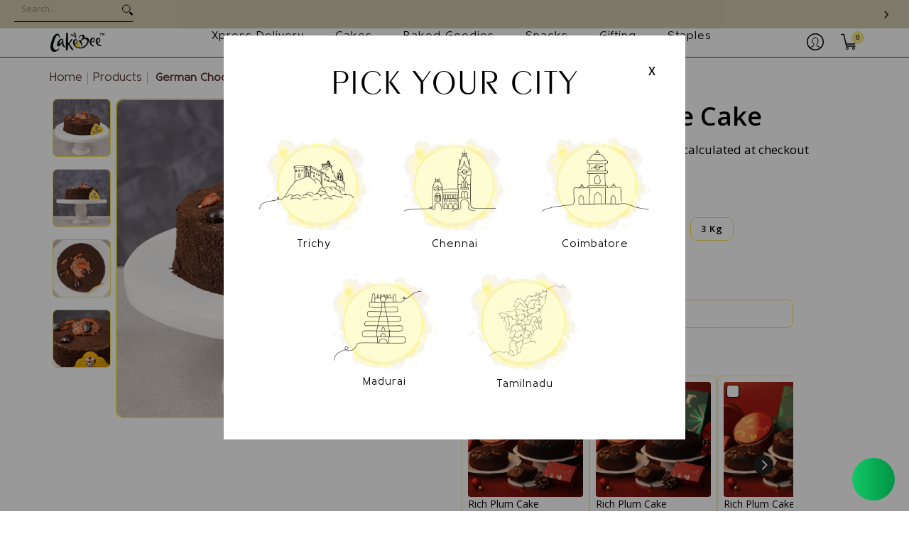

--- FILE ---
content_type: text/javascript; charset=utf-8
request_url: https://cakebee.in/products/onion-puff-tier12.js
body_size: -273
content:
{"id":7088492970044,"title":"Onion Puff","handle":"onion-puff-tier12","description":"\u003cp\u003eA snack with a crisp-n-flaky outer layer and yummy onion stuffing  \u003c\/p\u003e","published_at":"2023-02-16T19:26:24+05:30","created_at":"2022-12-11T23:48:47+05:30","vendor":"Shop Cake-Bee","type":"Puffs","tags":["Chennai","Coimbatore","Del_24 Hours","Madurai","Trichy"],"price":3500,"price_min":3500,"price_max":3500,"available":true,"price_varies":false,"compare_at_price":null,"compare_at_price_min":0,"compare_at_price_max":0,"compare_at_price_varies":false,"variants":[{"id":40528928702524,"title":"Default Title","option1":"Default Title","option2":null,"option3":null,"sku":null,"requires_shipping":true,"taxable":true,"featured_image":null,"available":true,"name":"Onion Puff","public_title":null,"options":["Default Title"],"price":3500,"weight":0,"compare_at_price":null,"inventory_management":"shopify","barcode":null,"requires_selling_plan":false,"selling_plan_allocations":[]}],"images":["\/\/cdn.shopify.com\/s\/files\/1\/0557\/2830\/8284\/products\/OnionPuffs.jpg?v=1678434556"],"featured_image":"\/\/cdn.shopify.com\/s\/files\/1\/0557\/2830\/8284\/products\/OnionPuffs.jpg?v=1678434556","options":[{"name":"Title","position":1,"values":["Default Title"]}],"url":"\/products\/onion-puff-tier12","media":[{"alt":null,"id":24812281004092,"position":1,"preview_image":{"aspect_ratio":1.0,"height":640,"width":640,"src":"https:\/\/cdn.shopify.com\/s\/files\/1\/0557\/2830\/8284\/products\/OnionPuffs.jpg?v=1678434556"},"aspect_ratio":1.0,"height":640,"media_type":"image","src":"https:\/\/cdn.shopify.com\/s\/files\/1\/0557\/2830\/8284\/products\/OnionPuffs.jpg?v=1678434556","width":640}],"requires_selling_plan":false,"selling_plan_groups":[]}

--- FILE ---
content_type: text/javascript; charset=utf-8
request_url: https://cakebee.in/products/christmassy-butterscotch.js
body_size: 989
content:
{"id":7230698913852,"title":"Butterscotch New Year Cake","handle":"christmassy-butterscotch","description":"\u003cp\u003eAn old favorite, loved by all.This cake is layered with smooth caramel sponge cake slices soaked with sweet butterscotch nectar and drizzled with toffee sauce. Ideal for family jaunts.\u003c\/p\u003e","published_at":"2024-12-28T15:22:51+05:30","created_at":"2023-12-19T11:03:18+05:30","vendor":"Shop Cake-Bee","type":"Cakes","tags":["Anniversary Cakes","Best Seller","Birthday Cakes","Cake_By Occassions","Cake_By Themes","Cake_By Type","CakeOption_Anniversary Cakes","CakeOption_Best Seller","CakeOption_Birthday Cakes","CakeOption_Celebration Cakes","CakeOption_Christmas","CakeOption_Classic Cakes","CakeOption_New Year","Celebration Cakes","Christmas","Classic Cakes","Del_2 Hours","Hidden recommendation","Madurai","New Year","Trichy","Xpress Bees"],"price":45000,"price_min":45000,"price_max":270000,"available":true,"price_varies":true,"compare_at_price":null,"compare_at_price_min":0,"compare_at_price_max":0,"compare_at_price_varies":false,"variants":[{"id":40900843405372,"title":"Egg \/ Standard (Serves 2 - 4)","option1":"Egg","option2":"Standard (Serves 2 - 4)","option3":null,"sku":null,"requires_shipping":true,"taxable":true,"featured_image":null,"available":true,"name":"Butterscotch New Year Cake - Egg \/ Standard (Serves 2 - 4)","public_title":"Egg \/ Standard (Serves 2 - 4)","options":["Egg","Standard (Serves 2 - 4)"],"price":45000,"weight":0,"compare_at_price":null,"inventory_management":"shopify","barcode":null,"requires_selling_plan":false,"selling_plan_allocations":[]},{"id":40900843438140,"title":"Egg \/ Classic (Serves 5 - 7)","option1":"Egg","option2":"Classic (Serves 5 - 7)","option3":null,"sku":null,"requires_shipping":true,"taxable":true,"featured_image":null,"available":true,"name":"Butterscotch New Year Cake - Egg \/ Classic (Serves 5 - 7)","public_title":"Egg \/ Classic (Serves 5 - 7)","options":["Egg","Classic (Serves 5 - 7)"],"price":70000,"weight":0,"compare_at_price":null,"inventory_management":"shopify","barcode":null,"requires_selling_plan":false,"selling_plan_allocations":[]},{"id":40900843470908,"title":"Egg \/ Grande (Serves 8 - 10)","option1":"Egg","option2":"Grande (Serves 8 - 10)","option3":null,"sku":null,"requires_shipping":true,"taxable":true,"featured_image":null,"available":true,"name":"Butterscotch New Year Cake - Egg \/ Grande (Serves 8 - 10)","public_title":"Egg \/ Grande (Serves 8 - 10)","options":["Egg","Grande (Serves 8 - 10)"],"price":90000,"weight":0,"compare_at_price":null,"inventory_management":"shopify","barcode":null,"requires_selling_plan":false,"selling_plan_allocations":[]},{"id":40900843503676,"title":"Egg \/ 1.5 Kg","option1":"Egg","option2":"1.5 Kg","option3":null,"sku":null,"requires_shipping":true,"taxable":true,"featured_image":null,"available":true,"name":"Butterscotch New Year Cake - Egg \/ 1.5 Kg","public_title":"Egg \/ 1.5 Kg","options":["Egg","1.5 Kg"],"price":135000,"weight":0,"compare_at_price":null,"inventory_management":"shopify","barcode":null,"requires_selling_plan":false,"selling_plan_allocations":[]},{"id":40900843536444,"title":"Egg \/ 2 Kg","option1":"Egg","option2":"2 Kg","option3":null,"sku":null,"requires_shipping":true,"taxable":true,"featured_image":null,"available":true,"name":"Butterscotch New Year Cake - Egg \/ 2 Kg","public_title":"Egg \/ 2 Kg","options":["Egg","2 Kg"],"price":180000,"weight":0,"compare_at_price":null,"inventory_management":"shopify","barcode":null,"requires_selling_plan":false,"selling_plan_allocations":[]},{"id":40900843569212,"title":"Egg \/ 2.5 Kg","option1":"Egg","option2":"2.5 Kg","option3":null,"sku":null,"requires_shipping":true,"taxable":true,"featured_image":null,"available":true,"name":"Butterscotch New Year Cake - Egg \/ 2.5 Kg","public_title":"Egg \/ 2.5 Kg","options":["Egg","2.5 Kg"],"price":225000,"weight":0,"compare_at_price":null,"inventory_management":"shopify","barcode":null,"requires_selling_plan":false,"selling_plan_allocations":[]},{"id":40900843601980,"title":"Egg \/ 3 Kg","option1":"Egg","option2":"3 Kg","option3":null,"sku":null,"requires_shipping":true,"taxable":true,"featured_image":null,"available":true,"name":"Butterscotch New Year Cake - Egg \/ 3 Kg","public_title":"Egg \/ 3 Kg","options":["Egg","3 Kg"],"price":270000,"weight":0,"compare_at_price":null,"inventory_management":"shopify","barcode":null,"requires_selling_plan":false,"selling_plan_allocations":[]},{"id":40900843634748,"title":"Eggless \/ Standard (Serves 2 - 4)","option1":"Eggless","option2":"Standard (Serves 2 - 4)","option3":null,"sku":null,"requires_shipping":true,"taxable":true,"featured_image":null,"available":true,"name":"Butterscotch New Year Cake - Eggless \/ Standard (Serves 2 - 4)","public_title":"Eggless \/ Standard (Serves 2 - 4)","options":["Eggless","Standard (Serves 2 - 4)"],"price":45000,"weight":0,"compare_at_price":null,"inventory_management":"shopify","barcode":null,"requires_selling_plan":false,"selling_plan_allocations":[]},{"id":40900843667516,"title":"Eggless \/ Classic (Serves 5 - 7)","option1":"Eggless","option2":"Classic (Serves 5 - 7)","option3":null,"sku":null,"requires_shipping":true,"taxable":true,"featured_image":null,"available":true,"name":"Butterscotch New Year Cake - Eggless \/ Classic (Serves 5 - 7)","public_title":"Eggless \/ Classic (Serves 5 - 7)","options":["Eggless","Classic (Serves 5 - 7)"],"price":70000,"weight":0,"compare_at_price":null,"inventory_management":"shopify","barcode":null,"requires_selling_plan":false,"selling_plan_allocations":[]},{"id":40900843700284,"title":"Eggless \/ Grande (Serves 8 - 10)","option1":"Eggless","option2":"Grande (Serves 8 - 10)","option3":null,"sku":null,"requires_shipping":true,"taxable":true,"featured_image":null,"available":true,"name":"Butterscotch New Year Cake - Eggless \/ Grande (Serves 8 - 10)","public_title":"Eggless \/ Grande (Serves 8 - 10)","options":["Eggless","Grande (Serves 8 - 10)"],"price":90000,"weight":0,"compare_at_price":null,"inventory_management":"shopify","barcode":null,"requires_selling_plan":false,"selling_plan_allocations":[]},{"id":40900843733052,"title":"Eggless \/ 1.5 Kg","option1":"Eggless","option2":"1.5 Kg","option3":null,"sku":null,"requires_shipping":true,"taxable":true,"featured_image":null,"available":true,"name":"Butterscotch New Year Cake - Eggless \/ 1.5 Kg","public_title":"Eggless \/ 1.5 Kg","options":["Eggless","1.5 Kg"],"price":135000,"weight":0,"compare_at_price":null,"inventory_management":"shopify","barcode":null,"requires_selling_plan":false,"selling_plan_allocations":[]},{"id":40900843765820,"title":"Eggless \/ 2 Kg","option1":"Eggless","option2":"2 Kg","option3":null,"sku":null,"requires_shipping":true,"taxable":true,"featured_image":null,"available":true,"name":"Butterscotch New Year Cake - Eggless \/ 2 Kg","public_title":"Eggless \/ 2 Kg","options":["Eggless","2 Kg"],"price":180000,"weight":0,"compare_at_price":null,"inventory_management":"shopify","barcode":null,"requires_selling_plan":false,"selling_plan_allocations":[]},{"id":40900843798588,"title":"Eggless \/ 2.5 Kg","option1":"Eggless","option2":"2.5 Kg","option3":null,"sku":null,"requires_shipping":true,"taxable":true,"featured_image":null,"available":true,"name":"Butterscotch New Year Cake - Eggless \/ 2.5 Kg","public_title":"Eggless \/ 2.5 Kg","options":["Eggless","2.5 Kg"],"price":225000,"weight":0,"compare_at_price":null,"inventory_management":"shopify","barcode":null,"requires_selling_plan":false,"selling_plan_allocations":[]},{"id":40900843831356,"title":"Eggless \/ 3 Kg","option1":"Eggless","option2":"3 Kg","option3":null,"sku":null,"requires_shipping":true,"taxable":true,"featured_image":null,"available":true,"name":"Butterscotch New Year Cake - Eggless \/ 3 Kg","public_title":"Eggless \/ 3 Kg","options":["Eggless","3 Kg"],"price":270000,"weight":0,"compare_at_price":null,"inventory_management":"shopify","barcode":null,"requires_selling_plan":false,"selling_plan_allocations":[]}],"images":["\/\/cdn.shopify.com\/s\/files\/1\/0557\/2830\/8284\/files\/DSC06169_07e91b02-014c-4f17-b15c-bf2e46bc0bd3.jpg?v=1703588297","\/\/cdn.shopify.com\/s\/files\/1\/0557\/2830\/8284\/files\/DSC06164.jpg?v=1703588297","\/\/cdn.shopify.com\/s\/files\/1\/0557\/2830\/8284\/files\/DSC06168.jpg?v=1703588297","\/\/cdn.shopify.com\/s\/files\/1\/0557\/2830\/8284\/files\/DSC06169.jpg?v=1703588297"],"featured_image":"\/\/cdn.shopify.com\/s\/files\/1\/0557\/2830\/8284\/files\/DSC06169_07e91b02-014c-4f17-b15c-bf2e46bc0bd3.jpg?v=1703588297","options":[{"name":"Egg or Eggless","position":1,"values":["Egg","Eggless"]},{"name":"Quantity","position":2,"values":["Standard (Serves 2 - 4)","Classic (Serves 5 - 7)","Grande (Serves 8 - 10)","1.5 Kg","2 Kg","2.5 Kg","3 Kg"]}],"url":"\/products\/christmassy-butterscotch","media":[{"alt":null,"id":26177632206908,"position":1,"preview_image":{"aspect_ratio":1.0,"height":3938,"width":3938,"src":"https:\/\/cdn.shopify.com\/s\/files\/1\/0557\/2830\/8284\/files\/DSC06169_07e91b02-014c-4f17-b15c-bf2e46bc0bd3.jpg?v=1703588297"},"aspect_ratio":1.0,"height":3938,"media_type":"image","src":"https:\/\/cdn.shopify.com\/s\/files\/1\/0557\/2830\/8284\/files\/DSC06169_07e91b02-014c-4f17-b15c-bf2e46bc0bd3.jpg?v=1703588297","width":3938},{"alt":null,"id":26136132681788,"position":2,"preview_image":{"aspect_ratio":1.0,"height":3799,"width":3799,"src":"https:\/\/cdn.shopify.com\/s\/files\/1\/0557\/2830\/8284\/files\/DSC06164.jpg?v=1703588297"},"aspect_ratio":1.0,"height":3799,"media_type":"image","src":"https:\/\/cdn.shopify.com\/s\/files\/1\/0557\/2830\/8284\/files\/DSC06164.jpg?v=1703588297","width":3799},{"alt":null,"id":26136132714556,"position":3,"preview_image":{"aspect_ratio":1.0,"height":3906,"width":3906,"src":"https:\/\/cdn.shopify.com\/s\/files\/1\/0557\/2830\/8284\/files\/DSC06168.jpg?v=1703588297"},"aspect_ratio":1.0,"height":3906,"media_type":"image","src":"https:\/\/cdn.shopify.com\/s\/files\/1\/0557\/2830\/8284\/files\/DSC06168.jpg?v=1703588297","width":3906},{"alt":null,"id":26136132747324,"position":4,"preview_image":{"aspect_ratio":1.0,"height":3938,"width":3938,"src":"https:\/\/cdn.shopify.com\/s\/files\/1\/0557\/2830\/8284\/files\/DSC06169.jpg?v=1703588297"},"aspect_ratio":1.0,"height":3938,"media_type":"image","src":"https:\/\/cdn.shopify.com\/s\/files\/1\/0557\/2830\/8284\/files\/DSC06169.jpg?v=1703588297","width":3938}],"requires_selling_plan":false,"selling_plan_groups":[]}

--- FILE ---
content_type: text/javascript; charset=utf-8
request_url: https://cakebee.in/products/elegant-3-red-roses-bouquet-1.js
body_size: 830
content:
{"id":7278473347132,"title":"Elegant 3 Red Roses Bouquet","handle":"elegant-3-red-roses-bouquet-1","description":"\u003cmeta charset=\"utf-8\"\u003e\u003cmeta charset=\"utf-8\"\u003e\u003cspan data-mce-fragment=\"1\"\u003eDiscover the understated beauty of our Elegant 3 Red Roses Bouquet, a symbol of love's delicate yet profound nature. This tastefully simple arrangement features three perfectly bloomed, deep red roses, each representing love, respect, and admiration. \u003c\/span\u003e\u003cmeta charset=\"utf-8\"\u003e\n\u003cdiv class=\"flex-1 overflow-hidden\"\u003e\n\u003cdiv class=\"react-scroll-to-bottom--css-wyhpc-79elbk h-full\"\u003e\n\u003cdiv class=\"react-scroll-to-bottom--css-wyhpc-1n7m0yu\"\u003e\n\u003cdiv class=\"flex flex-col pb-9 text-sm\"\u003e\n\u003cdiv data-testid=\"conversation-turn-45\" class=\"w-full text-token-text-primary\"\u003e\n\u003cdiv class=\"px-4 py-2 justify-center text-base md:gap-6 m-auto\"\u003e\n\u003cdiv class=\"flex flex-1 text-base mx-auto gap-3 md:px-5 lg:px-1 xl:px-5 md:max-w-3xl lg:max-w-[40rem] xl:max-w-[48rem] group final-completion\"\u003e\n\u003cdiv class=\"relative flex w-full flex-col lg:w-[calc(100%-115px)] agent-turn\"\u003e\n\u003cdiv class=\"flex-col gap-1 md:gap-3\"\u003e\n\u003cdiv class=\"flex flex-grow flex-col max-w-full\"\u003e\n\u003cdiv class=\"min-h-[20px] text-message flex flex-col items-start gap-3 whitespace-pre-wrap break-words [.text-message+\u0026amp;]:mt-5 overflow-x-auto\" data-message-id=\"8e2e8d3e-69f5-44df-afd3-e1d9454097fd\" data-message-author-role=\"assistant\"\u003e\n\u003cdiv class=\"markdown prose w-full break-words dark:prose-invert light\"\u003e\n\u003cp\u003eIdeal for expressing your affection, gratitude, or for those moments when words are not enough, the Elegant 3 Red Roses Bouquet is a testament to the enduring elegance of love in its purest form.\u003c\/p\u003e\n\u003c\/div\u003e\n\u003c\/div\u003e\n\u003c\/div\u003e\n\u003c\/div\u003e\n\u003c\/div\u003e\n\u003c\/div\u003e\n\u003c\/div\u003e\n\u003c\/div\u003e\n\u003c\/div\u003e\n\u003c\/div\u003e\n\u003c\/div\u003e\n\u003c\/div\u003e\n\u003cdiv class=\"w-full pt-2 md:pt-0 dark:border-white\/20 md:border-transparent md:dark:border-transparent md:w-[calc(100%-.5rem)]\"\u003e\u003cform class=\"stretch mx-2 flex flex-row gap-3 last:mb-2 md:mx-4 md:last:mb-6 lg:mx-auto lg:max-w-2xl xl:max-w-3xl\"\u003e\n\u003cdiv class=\"relative flex h-full flex-1 items-stretch md:flex-col\"\u003e\n\u003cdiv class=\"flex w-full items-center\"\u003e\n\u003cdiv class=\"overflow-hidden [\u0026amp;:has(textarea:focus)]:border-token-border-xheavy [\u0026amp;:has(textarea:focus)]:shadow-[0_2px_6px_rgba(0,0,0,.05)] flex flex-col w-full dark:border-token-border-heavy flex-grow relative border border-token-border-heavy dark:text-white rounded-2xl bg-white dark:bg-gray-800 shadow-[0_0_0_2px_rgba(255,255,255,0.95)] dark:shadow-[0_0_0_2px_rgba(52,53,65,0.95)]\"\u003e\n\u003cdiv data-grammarly-part=\"button\"\u003e\n\u003cdiv\u003e\n\u003cdiv\u003e\n\u003cdiv class=\"amkYk\"\u003e\n\u003cdiv\u003e\n\u003cdiv class=\"ptGJG\"\u003e\u003cbr\u003e\u003c\/div\u003e\n\u003c\/div\u003e\n\u003c\/div\u003e\n\u003c\/div\u003e\n\u003c\/div\u003e\n\u003c\/div\u003e\n\u003c\/div\u003e\n\u003c\/div\u003e\n\u003c\/div\u003e\n\u003c\/form\u003e\u003c\/div\u003e\n\u003cbr\u003e","published_at":"2024-02-08T12:06:26+05:30","created_at":"2024-02-08T12:06:13+05:30","vendor":"Shop Cake-Bee","type":"Bouquets","tags":["Anniversary Cakes","Bouquets","CakeOption_Anniversary Cakes","CakeOption_Valentine's Day","Del_24 Hours","FBT1","Gifting","Madurai","Trichy","Valentine's Day"],"price":30000,"price_min":30000,"price_max":30000,"available":true,"price_varies":false,"compare_at_price":null,"compare_at_price_min":0,"compare_at_price_max":0,"compare_at_price_varies":false,"variants":[{"id":41047551377468,"title":"Default Title","option1":"Default Title","option2":null,"option3":null,"sku":null,"requires_shipping":true,"taxable":true,"featured_image":null,"available":true,"name":"Elegant 3 Red Roses Bouquet","public_title":null,"options":["Default Title"],"price":30000,"weight":0,"compare_at_price":null,"inventory_management":null,"barcode":null,"requires_selling_plan":false,"selling_plan_allocations":[]}],"images":["\/\/cdn.shopify.com\/s\/files\/1\/0557\/2830\/8284\/files\/Sizew600xh600pixel-12_7c526e77-e514-4cb2-91c3-3dc6dc74afaf.jpg?v=1707374177","\/\/cdn.shopify.com\/s\/files\/1\/0557\/2830\/8284\/files\/Sizew600xh600pixel-13_728a9754-995b-4bc9-96b6-67d29b006f00.jpg?v=1707374178"],"featured_image":"\/\/cdn.shopify.com\/s\/files\/1\/0557\/2830\/8284\/files\/Sizew600xh600pixel-12_7c526e77-e514-4cb2-91c3-3dc6dc74afaf.jpg?v=1707374177","options":[{"name":"Title","position":1,"values":["Default Title"]}],"url":"\/products\/elegant-3-red-roses-bouquet-1","media":[{"alt":null,"id":26511139340348,"position":1,"preview_image":{"aspect_ratio":1.0,"height":600,"width":600,"src":"https:\/\/cdn.shopify.com\/s\/files\/1\/0557\/2830\/8284\/files\/Sizew600xh600pixel-12_7c526e77-e514-4cb2-91c3-3dc6dc74afaf.jpg?v=1707374177"},"aspect_ratio":1.0,"height":600,"media_type":"image","src":"https:\/\/cdn.shopify.com\/s\/files\/1\/0557\/2830\/8284\/files\/Sizew600xh600pixel-12_7c526e77-e514-4cb2-91c3-3dc6dc74afaf.jpg?v=1707374177","width":600},{"alt":null,"id":26511139373116,"position":2,"preview_image":{"aspect_ratio":1.0,"height":600,"width":600,"src":"https:\/\/cdn.shopify.com\/s\/files\/1\/0557\/2830\/8284\/files\/Sizew600xh600pixel-13_728a9754-995b-4bc9-96b6-67d29b006f00.jpg?v=1707374178"},"aspect_ratio":1.0,"height":600,"media_type":"image","src":"https:\/\/cdn.shopify.com\/s\/files\/1\/0557\/2830\/8284\/files\/Sizew600xh600pixel-13_728a9754-995b-4bc9-96b6-67d29b006f00.jpg?v=1707374178","width":600}],"requires_selling_plan":false,"selling_plan_groups":[]}

--- FILE ---
content_type: text/javascript; charset=utf-8
request_url: https://cakebee.in/products/classic-butterscotch.js
body_size: 902
content:
{"id":7113300213820,"title":"Classic Butterscotch","handle":"classic-butterscotch","description":"\u003cp\u003eAn old favorite, loved by all.This cake is layered with smooth caramel sponge cake slices soaked with sweet butterscotch nectar and drizzled with toffee sauce. Ideal for family jaunts.\u003c\/p\u003e","published_at":"2023-03-16T22:04:10+05:30","created_at":"2023-03-16T22:03:47+05:30","vendor":"Shop Cake-Bee","type":"Cakes","tags":["Anniversary Cakes","Best Seller","Birthday Cakes","Cake_By Occassions","Cake_By Themes","Cake_By Type","CakeOption_Anniversary Cakes","CakeOption_Best Seller","CakeOption_Birthday Cakes","CakeOption_Celebration Cakes","CakeOption_Classic Cakes","Celebration Cakes","Classic Cakes","Coimbatore","Del_2 Hours","Hidden recommendation","Xpress Bees"],"price":48000,"price_min":48000,"price_max":321000,"available":true,"price_varies":true,"compare_at_price":null,"compare_at_price_min":0,"compare_at_price_max":0,"compare_at_price_varies":false,"variants":[{"id":40595216171068,"title":"Egg \/ Standard (Serves 2 - 4)","option1":"Egg","option2":"Standard (Serves 2 - 4)","option3":null,"sku":null,"requires_shipping":true,"taxable":true,"featured_image":null,"available":true,"name":"Classic Butterscotch - Egg \/ Standard (Serves 2 - 4)","public_title":"Egg \/ Standard (Serves 2 - 4)","options":["Egg","Standard (Serves 2 - 4)"],"price":48000,"weight":0,"compare_at_price":null,"inventory_management":"shopify","barcode":null,"requires_selling_plan":false,"selling_plan_allocations":[]},{"id":40595216203836,"title":"Egg \/ Classic (Serves 5 - 7)","option1":"Egg","option2":"Classic (Serves 5 - 7)","option3":null,"sku":null,"requires_shipping":true,"taxable":true,"featured_image":null,"available":true,"name":"Classic Butterscotch - Egg \/ Classic (Serves 5 - 7)","public_title":"Egg \/ Classic (Serves 5 - 7)","options":["Egg","Classic (Serves 5 - 7)"],"price":80000,"weight":0,"compare_at_price":null,"inventory_management":"shopify","barcode":null,"requires_selling_plan":false,"selling_plan_allocations":[]},{"id":40595216236604,"title":"Egg \/ Grande (Serves 8 - 10)","option1":"Egg","option2":"Grande (Serves 8 - 10)","option3":null,"sku":null,"requires_shipping":true,"taxable":true,"featured_image":null,"available":true,"name":"Classic Butterscotch - Egg \/ Grande (Serves 8 - 10)","public_title":"Egg \/ Grande (Serves 8 - 10)","options":["Egg","Grande (Serves 8 - 10)"],"price":107000,"weight":0,"compare_at_price":null,"inventory_management":"shopify","barcode":null,"requires_selling_plan":false,"selling_plan_allocations":[]},{"id":40595216269372,"title":"Egg \/ 1.5 Kg","option1":"Egg","option2":"1.5 Kg","option3":null,"sku":null,"requires_shipping":true,"taxable":true,"featured_image":null,"available":true,"name":"Classic Butterscotch - Egg \/ 1.5 Kg","public_title":"Egg \/ 1.5 Kg","options":["Egg","1.5 Kg"],"price":160500,"weight":0,"compare_at_price":null,"inventory_management":"shopify","barcode":null,"requires_selling_plan":false,"selling_plan_allocations":[]},{"id":40595216302140,"title":"Egg \/ 2 Kg","option1":"Egg","option2":"2 Kg","option3":null,"sku":null,"requires_shipping":true,"taxable":true,"featured_image":null,"available":true,"name":"Classic Butterscotch - Egg \/ 2 Kg","public_title":"Egg \/ 2 Kg","options":["Egg","2 Kg"],"price":214000,"weight":0,"compare_at_price":null,"inventory_management":"shopify","barcode":null,"requires_selling_plan":false,"selling_plan_allocations":[]},{"id":40595216334908,"title":"Egg \/ 2.5 Kg","option1":"Egg","option2":"2.5 Kg","option3":null,"sku":null,"requires_shipping":true,"taxable":true,"featured_image":null,"available":true,"name":"Classic Butterscotch - Egg \/ 2.5 Kg","public_title":"Egg \/ 2.5 Kg","options":["Egg","2.5 Kg"],"price":267500,"weight":0,"compare_at_price":null,"inventory_management":"shopify","barcode":null,"requires_selling_plan":false,"selling_plan_allocations":[]},{"id":40595216367676,"title":"Egg \/ 3 Kg","option1":"Egg","option2":"3 Kg","option3":null,"sku":null,"requires_shipping":true,"taxable":true,"featured_image":null,"available":true,"name":"Classic Butterscotch - Egg \/ 3 Kg","public_title":"Egg \/ 3 Kg","options":["Egg","3 Kg"],"price":321000,"weight":0,"compare_at_price":null,"inventory_management":"shopify","barcode":null,"requires_selling_plan":false,"selling_plan_allocations":[]},{"id":40595216400444,"title":"Eggless \/ Standard (Serves 2 - 4)","option1":"Eggless","option2":"Standard (Serves 2 - 4)","option3":null,"sku":null,"requires_shipping":true,"taxable":true,"featured_image":null,"available":true,"name":"Classic Butterscotch - Eggless \/ Standard (Serves 2 - 4)","public_title":"Eggless \/ Standard (Serves 2 - 4)","options":["Eggless","Standard (Serves 2 - 4)"],"price":48000,"weight":0,"compare_at_price":null,"inventory_management":"shopify","barcode":null,"requires_selling_plan":false,"selling_plan_allocations":[]},{"id":40595216433212,"title":"Eggless \/ Classic (Serves 5 - 7)","option1":"Eggless","option2":"Classic (Serves 5 - 7)","option3":null,"sku":null,"requires_shipping":true,"taxable":true,"featured_image":null,"available":true,"name":"Classic Butterscotch - Eggless \/ Classic (Serves 5 - 7)","public_title":"Eggless \/ Classic (Serves 5 - 7)","options":["Eggless","Classic (Serves 5 - 7)"],"price":80000,"weight":0,"compare_at_price":null,"inventory_management":"shopify","barcode":null,"requires_selling_plan":false,"selling_plan_allocations":[]},{"id":40595216465980,"title":"Eggless \/ Grande (Serves 8 - 10)","option1":"Eggless","option2":"Grande (Serves 8 - 10)","option3":null,"sku":null,"requires_shipping":true,"taxable":true,"featured_image":null,"available":true,"name":"Classic Butterscotch - Eggless \/ Grande (Serves 8 - 10)","public_title":"Eggless \/ Grande (Serves 8 - 10)","options":["Eggless","Grande (Serves 8 - 10)"],"price":107000,"weight":0,"compare_at_price":null,"inventory_management":"shopify","barcode":null,"requires_selling_plan":false,"selling_plan_allocations":[]},{"id":40595216498748,"title":"Eggless \/ 1.5 Kg","option1":"Eggless","option2":"1.5 Kg","option3":null,"sku":null,"requires_shipping":true,"taxable":true,"featured_image":null,"available":true,"name":"Classic Butterscotch - Eggless \/ 1.5 Kg","public_title":"Eggless \/ 1.5 Kg","options":["Eggless","1.5 Kg"],"price":160500,"weight":0,"compare_at_price":null,"inventory_management":"shopify","barcode":null,"requires_selling_plan":false,"selling_plan_allocations":[]},{"id":40595216531516,"title":"Eggless \/ 2 Kg","option1":"Eggless","option2":"2 Kg","option3":null,"sku":null,"requires_shipping":true,"taxable":true,"featured_image":null,"available":true,"name":"Classic Butterscotch - Eggless \/ 2 Kg","public_title":"Eggless \/ 2 Kg","options":["Eggless","2 Kg"],"price":214000,"weight":0,"compare_at_price":null,"inventory_management":"shopify","barcode":null,"requires_selling_plan":false,"selling_plan_allocations":[]},{"id":40595216564284,"title":"Eggless \/ 2.5 Kg","option1":"Eggless","option2":"2.5 Kg","option3":null,"sku":null,"requires_shipping":true,"taxable":true,"featured_image":null,"available":true,"name":"Classic Butterscotch - Eggless \/ 2.5 Kg","public_title":"Eggless \/ 2.5 Kg","options":["Eggless","2.5 Kg"],"price":267500,"weight":0,"compare_at_price":null,"inventory_management":"shopify","barcode":null,"requires_selling_plan":false,"selling_plan_allocations":[]},{"id":40595216597052,"title":"Eggless \/ 3 Kg","option1":"Eggless","option2":"3 Kg","option3":null,"sku":null,"requires_shipping":true,"taxable":true,"featured_image":null,"available":true,"name":"Classic Butterscotch - Eggless \/ 3 Kg","public_title":"Eggless \/ 3 Kg","options":["Eggless","3 Kg"],"price":321000,"weight":0,"compare_at_price":null,"inventory_management":"shopify","barcode":null,"requires_selling_plan":false,"selling_plan_allocations":[]}],"images":["\/\/cdn.shopify.com\/s\/files\/1\/0557\/2830\/8284\/files\/1W3A2712.jpg?v=1768494729","\/\/cdn.shopify.com\/s\/files\/1\/0557\/2830\/8284\/files\/1W3A2725.jpg?v=1768494729","\/\/cdn.shopify.com\/s\/files\/1\/0557\/2830\/8284\/files\/1W3A2738.jpg?v=1768494729","\/\/cdn.shopify.com\/s\/files\/1\/0557\/2830\/8284\/files\/1W3A2754.jpg?v=1768494729"],"featured_image":"\/\/cdn.shopify.com\/s\/files\/1\/0557\/2830\/8284\/files\/1W3A2712.jpg?v=1768494729","options":[{"name":"Egg or Eggless","position":1,"values":["Egg","Eggless"]},{"name":"Quantity","position":2,"values":["Standard (Serves 2 - 4)","Classic (Serves 5 - 7)","Grande (Serves 8 - 10)","1.5 Kg","2 Kg","2.5 Kg","3 Kg"]}],"url":"\/products\/classic-butterscotch","media":[{"alt":null,"id":36251923447868,"position":1,"preview_image":{"aspect_ratio":1.0,"height":4480,"width":4480,"src":"https:\/\/cdn.shopify.com\/s\/files\/1\/0557\/2830\/8284\/files\/1W3A2712.jpg?v=1768494729"},"aspect_ratio":1.0,"height":4480,"media_type":"image","src":"https:\/\/cdn.shopify.com\/s\/files\/1\/0557\/2830\/8284\/files\/1W3A2712.jpg?v=1768494729","width":4480},{"alt":null,"id":36251925151804,"position":2,"preview_image":{"aspect_ratio":1.0,"height":4480,"width":4480,"src":"https:\/\/cdn.shopify.com\/s\/files\/1\/0557\/2830\/8284\/files\/1W3A2725.jpg?v=1768494729"},"aspect_ratio":1.0,"height":4480,"media_type":"image","src":"https:\/\/cdn.shopify.com\/s\/files\/1\/0557\/2830\/8284\/files\/1W3A2725.jpg?v=1768494729","width":4480},{"alt":null,"id":36251926691900,"position":3,"preview_image":{"aspect_ratio":1.0,"height":4480,"width":4480,"src":"https:\/\/cdn.shopify.com\/s\/files\/1\/0557\/2830\/8284\/files\/1W3A2738.jpg?v=1768494729"},"aspect_ratio":1.0,"height":4480,"media_type":"image","src":"https:\/\/cdn.shopify.com\/s\/files\/1\/0557\/2830\/8284\/files\/1W3A2738.jpg?v=1768494729","width":4480},{"alt":null,"id":36251927707708,"position":4,"preview_image":{"aspect_ratio":1.0,"height":4480,"width":4480,"src":"https:\/\/cdn.shopify.com\/s\/files\/1\/0557\/2830\/8284\/files\/1W3A2754.jpg?v=1768494729"},"aspect_ratio":1.0,"height":4480,"media_type":"image","src":"https:\/\/cdn.shopify.com\/s\/files\/1\/0557\/2830\/8284\/files\/1W3A2754.jpg?v=1768494729","width":4480}],"requires_selling_plan":false,"selling_plan_groups":[]}

--- FILE ---
content_type: text/javascript; charset=utf-8
request_url: https://cakebee.in/products/elegant2-tiered-cake-tier2.js
body_size: 1632
content:
{"id":7082070605884,"title":"Elegant 2-Tiered Rosette Cake","handle":"elegant2-tiered-cake-tier2","description":"\u003cp\u003eAdd an extra dose to your celebrations with this elegant creation. Real roses adorn this 2-tiered delicious beauty available in a choice of flavours. Pairs perfectly with weddings and anniversaries.\u003c\/p\u003e","published_at":"2024-01-01T21:30:56+05:30","created_at":"2022-11-15T15:20:05+05:30","vendor":"Shop Cake-Bee","type":"Cakes","tags":["Anniversary Cakes","Cake_By Occassions","Cake_By Themes","Cake_By Type","CakeOption_Anniversary Cakes","CakeOption_Celebration Cakes","CakeOption_Fondant Cakes","CakeOption_Wedding Cakes","Celebration Cakes","Del_24 Hours","FBT2","Fondant Cakes","Handcrafted Bee's","Hidden recommendation","Madurai","Trichy","Wedding Cakes"],"price":450000,"price_min":450000,"price_max":900000,"available":true,"price_varies":true,"compare_at_price":null,"compare_at_price_min":0,"compare_at_price_max":0,"compare_at_price_varies":false,"variants":[{"id":40506236534844,"title":"Egg \/ 3 Kg \/ Black Forest","option1":"Egg","option2":"3 Kg","option3":"Black Forest","sku":null,"requires_shipping":true,"taxable":true,"featured_image":null,"available":true,"name":"Elegant 2-Tiered Rosette Cake - Egg \/ 3 Kg \/ Black Forest","public_title":"Egg \/ 3 Kg \/ Black Forest","options":["Egg","3 Kg","Black Forest"],"price":450000,"weight":0,"compare_at_price":null,"inventory_management":"shopify","barcode":null,"requires_selling_plan":false,"selling_plan_allocations":[]},{"id":40506236567612,"title":"Egg \/ 3 Kg \/ Butterscotch","option1":"Egg","option2":"3 Kg","option3":"Butterscotch","sku":null,"requires_shipping":true,"taxable":true,"featured_image":null,"available":true,"name":"Elegant 2-Tiered Rosette Cake - Egg \/ 3 Kg \/ Butterscotch","public_title":"Egg \/ 3 Kg \/ Butterscotch","options":["Egg","3 Kg","Butterscotch"],"price":450000,"weight":0,"compare_at_price":null,"inventory_management":"shopify","barcode":null,"requires_selling_plan":false,"selling_plan_allocations":[]},{"id":40506236600380,"title":"Egg \/ 3 Kg \/ Triple Layer","option1":"Egg","option2":"3 Kg","option3":"Triple Layer","sku":null,"requires_shipping":true,"taxable":true,"featured_image":null,"available":true,"name":"Elegant 2-Tiered Rosette Cake - Egg \/ 3 Kg \/ Triple Layer","public_title":"Egg \/ 3 Kg \/ Triple Layer","options":["Egg","3 Kg","Triple Layer"],"price":450000,"weight":0,"compare_at_price":null,"inventory_management":"shopify","barcode":null,"requires_selling_plan":false,"selling_plan_allocations":[]},{"id":40506236633148,"title":"Egg \/ 3 Kg \/ Creamy Vanilla","option1":"Egg","option2":"3 Kg","option3":"Creamy Vanilla","sku":null,"requires_shipping":true,"taxable":true,"featured_image":null,"available":true,"name":"Elegant 2-Tiered Rosette Cake - Egg \/ 3 Kg \/ Creamy Vanilla","public_title":"Egg \/ 3 Kg \/ Creamy Vanilla","options":["Egg","3 Kg","Creamy Vanilla"],"price":450000,"weight":0,"compare_at_price":null,"inventory_management":"shopify","barcode":null,"requires_selling_plan":false,"selling_plan_allocations":[]},{"id":40506236665916,"title":"Egg \/ 3 Kg \/ Black Currant","option1":"Egg","option2":"3 Kg","option3":"Black Currant","sku":null,"requires_shipping":true,"taxable":true,"featured_image":null,"available":true,"name":"Elegant 2-Tiered Rosette Cake - Egg \/ 3 Kg \/ Black Currant","public_title":"Egg \/ 3 Kg \/ Black Currant","options":["Egg","3 Kg","Black Currant"],"price":480000,"weight":0,"compare_at_price":null,"inventory_management":"shopify","barcode":null,"requires_selling_plan":false,"selling_plan_allocations":[]},{"id":40506236698684,"title":"Egg \/ 3 Kg \/ Pineapple","option1":"Egg","option2":"3 Kg","option3":"Pineapple","sku":null,"requires_shipping":true,"taxable":true,"featured_image":null,"available":true,"name":"Elegant 2-Tiered Rosette Cake - Egg \/ 3 Kg \/ Pineapple","public_title":"Egg \/ 3 Kg \/ Pineapple","options":["Egg","3 Kg","Pineapple"],"price":480000,"weight":0,"compare_at_price":null,"inventory_management":"shopify","barcode":null,"requires_selling_plan":false,"selling_plan_allocations":[]},{"id":40506236764220,"title":"Egg \/ 3 Kg \/ Lychee","option1":"Egg","option2":"3 Kg","option3":"Lychee","sku":null,"requires_shipping":true,"taxable":true,"featured_image":null,"available":true,"name":"Elegant 2-Tiered Rosette Cake - Egg \/ 3 Kg \/ Lychee","public_title":"Egg \/ 3 Kg \/ Lychee","options":["Egg","3 Kg","Lychee"],"price":480000,"weight":0,"compare_at_price":null,"inventory_management":"shopify","barcode":null,"requires_selling_plan":false,"selling_plan_allocations":[]},{"id":40506236796988,"title":"Egg \/ 3 Kg \/ Scotch Forest","option1":"Egg","option2":"3 Kg","option3":"Scotch Forest","sku":null,"requires_shipping":true,"taxable":true,"featured_image":null,"available":true,"name":"Elegant 2-Tiered Rosette Cake - Egg \/ 3 Kg \/ Scotch Forest","public_title":"Egg \/ 3 Kg \/ Scotch Forest","options":["Egg","3 Kg","Scotch Forest"],"price":480000,"weight":0,"compare_at_price":null,"inventory_management":"shopify","barcode":null,"requires_selling_plan":false,"selling_plan_allocations":[]},{"id":40506236829756,"title":"Egg \/ 3 Kg \/ White Forest","option1":"Egg","option2":"3 Kg","option3":"White Forest","sku":null,"requires_shipping":true,"taxable":true,"featured_image":null,"available":true,"name":"Elegant 2-Tiered Rosette Cake - Egg \/ 3 Kg \/ White Forest","public_title":"Egg \/ 3 Kg \/ White Forest","options":["Egg","3 Kg","White Forest"],"price":480000,"weight":0,"compare_at_price":null,"inventory_management":"shopify","barcode":null,"requires_selling_plan":false,"selling_plan_allocations":[]},{"id":40506236862524,"title":"Egg \/ 3 Kg \/ Creamy Strawberry","option1":"Egg","option2":"3 Kg","option3":"Creamy Strawberry","sku":null,"requires_shipping":true,"taxable":true,"featured_image":null,"available":true,"name":"Elegant 2-Tiered Rosette Cake - Egg \/ 3 Kg \/ Creamy Strawberry","public_title":"Egg \/ 3 Kg \/ Creamy Strawberry","options":["Egg","3 Kg","Creamy Strawberry"],"price":540000,"weight":0,"compare_at_price":null,"inventory_management":"shopify","barcode":null,"requires_selling_plan":false,"selling_plan_allocations":[]},{"id":40506236895292,"title":"Egg \/ 3 Kg \/ Melting Blueberry","option1":"Egg","option2":"3 Kg","option3":"Melting Blueberry","sku":null,"requires_shipping":true,"taxable":true,"featured_image":null,"available":true,"name":"Elegant 2-Tiered Rosette Cake - Egg \/ 3 Kg \/ Melting Blueberry","public_title":"Egg \/ 3 Kg \/ Melting Blueberry","options":["Egg","3 Kg","Melting Blueberry"],"price":540000,"weight":0,"compare_at_price":null,"inventory_management":"shopify","barcode":null,"requires_selling_plan":false,"selling_plan_allocations":[]},{"id":40506236928060,"title":"Egg \/ 3 Kg \/ Caramel Delight","option1":"Egg","option2":"3 Kg","option3":"Caramel Delight","sku":null,"requires_shipping":true,"taxable":true,"featured_image":null,"available":true,"name":"Elegant 2-Tiered Rosette Cake - Egg \/ 3 Kg \/ Caramel Delight","public_title":"Egg \/ 3 Kg \/ Caramel Delight","options":["Egg","3 Kg","Caramel Delight"],"price":540000,"weight":0,"compare_at_price":null,"inventory_management":"shopify","barcode":null,"requires_selling_plan":false,"selling_plan_allocations":[]},{"id":40506236960828,"title":"Egg \/ 4 Kg \/ Black Forest","option1":"Egg","option2":"4 Kg","option3":"Black Forest","sku":null,"requires_shipping":true,"taxable":true,"featured_image":null,"available":true,"name":"Elegant 2-Tiered Rosette Cake - Egg \/ 4 Kg \/ Black Forest","public_title":"Egg \/ 4 Kg \/ Black Forest","options":["Egg","4 Kg","Black Forest"],"price":600000,"weight":0,"compare_at_price":null,"inventory_management":"shopify","barcode":null,"requires_selling_plan":false,"selling_plan_allocations":[]},{"id":40506236993596,"title":"Egg \/ 4 Kg \/ Butterscotch","option1":"Egg","option2":"4 Kg","option3":"Butterscotch","sku":null,"requires_shipping":true,"taxable":true,"featured_image":null,"available":true,"name":"Elegant 2-Tiered Rosette Cake - Egg \/ 4 Kg \/ Butterscotch","public_title":"Egg \/ 4 Kg \/ Butterscotch","options":["Egg","4 Kg","Butterscotch"],"price":600000,"weight":0,"compare_at_price":null,"inventory_management":"shopify","barcode":null,"requires_selling_plan":false,"selling_plan_allocations":[]},{"id":40506237026364,"title":"Egg \/ 4 Kg \/ Triple Layer","option1":"Egg","option2":"4 Kg","option3":"Triple Layer","sku":null,"requires_shipping":true,"taxable":true,"featured_image":null,"available":true,"name":"Elegant 2-Tiered Rosette Cake - Egg \/ 4 Kg \/ Triple Layer","public_title":"Egg \/ 4 Kg \/ Triple Layer","options":["Egg","4 Kg","Triple Layer"],"price":600000,"weight":0,"compare_at_price":null,"inventory_management":"shopify","barcode":null,"requires_selling_plan":false,"selling_plan_allocations":[]},{"id":40506237059132,"title":"Egg \/ 4 Kg \/ Creamy Vanilla","option1":"Egg","option2":"4 Kg","option3":"Creamy Vanilla","sku":null,"requires_shipping":true,"taxable":true,"featured_image":null,"available":true,"name":"Elegant 2-Tiered Rosette Cake - Egg \/ 4 Kg \/ Creamy Vanilla","public_title":"Egg \/ 4 Kg \/ Creamy Vanilla","options":["Egg","4 Kg","Creamy Vanilla"],"price":600000,"weight":0,"compare_at_price":null,"inventory_management":"shopify","barcode":null,"requires_selling_plan":false,"selling_plan_allocations":[]},{"id":40506237091900,"title":"Egg \/ 4 Kg \/ Black Currant","option1":"Egg","option2":"4 Kg","option3":"Black Currant","sku":null,"requires_shipping":true,"taxable":true,"featured_image":null,"available":true,"name":"Elegant 2-Tiered Rosette Cake - Egg \/ 4 Kg \/ Black Currant","public_title":"Egg \/ 4 Kg \/ Black Currant","options":["Egg","4 Kg","Black Currant"],"price":640000,"weight":0,"compare_at_price":null,"inventory_management":"shopify","barcode":null,"requires_selling_plan":false,"selling_plan_allocations":[]},{"id":40506237124668,"title":"Egg \/ 4 Kg \/ Pineapple","option1":"Egg","option2":"4 Kg","option3":"Pineapple","sku":null,"requires_shipping":true,"taxable":true,"featured_image":null,"available":true,"name":"Elegant 2-Tiered Rosette Cake - Egg \/ 4 Kg \/ Pineapple","public_title":"Egg \/ 4 Kg \/ Pineapple","options":["Egg","4 Kg","Pineapple"],"price":640000,"weight":0,"compare_at_price":null,"inventory_management":"shopify","barcode":null,"requires_selling_plan":false,"selling_plan_allocations":[]},{"id":40506237190204,"title":"Egg \/ 4 Kg \/ Lychee","option1":"Egg","option2":"4 Kg","option3":"Lychee","sku":null,"requires_shipping":true,"taxable":true,"featured_image":null,"available":true,"name":"Elegant 2-Tiered Rosette Cake - Egg \/ 4 Kg \/ Lychee","public_title":"Egg \/ 4 Kg \/ Lychee","options":["Egg","4 Kg","Lychee"],"price":640000,"weight":0,"compare_at_price":null,"inventory_management":"shopify","barcode":null,"requires_selling_plan":false,"selling_plan_allocations":[]},{"id":40506237222972,"title":"Egg \/ 4 Kg \/ Scotch Forest","option1":"Egg","option2":"4 Kg","option3":"Scotch Forest","sku":null,"requires_shipping":true,"taxable":true,"featured_image":null,"available":true,"name":"Elegant 2-Tiered Rosette Cake - Egg \/ 4 Kg \/ Scotch Forest","public_title":"Egg \/ 4 Kg \/ Scotch Forest","options":["Egg","4 Kg","Scotch Forest"],"price":640000,"weight":0,"compare_at_price":null,"inventory_management":"shopify","barcode":null,"requires_selling_plan":false,"selling_plan_allocations":[]},{"id":40506237255740,"title":"Egg \/ 4 Kg \/ White Forest","option1":"Egg","option2":"4 Kg","option3":"White Forest","sku":null,"requires_shipping":true,"taxable":true,"featured_image":null,"available":true,"name":"Elegant 2-Tiered Rosette Cake - Egg \/ 4 Kg \/ White Forest","public_title":"Egg \/ 4 Kg \/ White Forest","options":["Egg","4 Kg","White Forest"],"price":640000,"weight":0,"compare_at_price":null,"inventory_management":"shopify","barcode":null,"requires_selling_plan":false,"selling_plan_allocations":[]},{"id":40506237288508,"title":"Egg \/ 4 Kg \/ Creamy Strawberry","option1":"Egg","option2":"4 Kg","option3":"Creamy Strawberry","sku":null,"requires_shipping":true,"taxable":true,"featured_image":null,"available":true,"name":"Elegant 2-Tiered Rosette Cake - Egg \/ 4 Kg \/ Creamy Strawberry","public_title":"Egg \/ 4 Kg \/ Creamy Strawberry","options":["Egg","4 Kg","Creamy Strawberry"],"price":720000,"weight":0,"compare_at_price":null,"inventory_management":"shopify","barcode":null,"requires_selling_plan":false,"selling_plan_allocations":[]},{"id":40506237321276,"title":"Egg \/ 4 Kg \/ Melting Blueberry","option1":"Egg","option2":"4 Kg","option3":"Melting Blueberry","sku":null,"requires_shipping":true,"taxable":true,"featured_image":null,"available":true,"name":"Elegant 2-Tiered Rosette Cake - Egg \/ 4 Kg \/ Melting Blueberry","public_title":"Egg \/ 4 Kg \/ Melting Blueberry","options":["Egg","4 Kg","Melting Blueberry"],"price":720000,"weight":0,"compare_at_price":null,"inventory_management":"shopify","barcode":null,"requires_selling_plan":false,"selling_plan_allocations":[]},{"id":40506237354044,"title":"Egg \/ 4 Kg \/ Caramel Delight","option1":"Egg","option2":"4 Kg","option3":"Caramel Delight","sku":null,"requires_shipping":true,"taxable":true,"featured_image":null,"available":true,"name":"Elegant 2-Tiered Rosette Cake - Egg \/ 4 Kg \/ Caramel Delight","public_title":"Egg \/ 4 Kg \/ Caramel Delight","options":["Egg","4 Kg","Caramel Delight"],"price":720000,"weight":0,"compare_at_price":null,"inventory_management":"shopify","barcode":null,"requires_selling_plan":false,"selling_plan_allocations":[]},{"id":40506237386812,"title":"Egg \/ 5 Kg \/ Black Forest","option1":"Egg","option2":"5 Kg","option3":"Black Forest","sku":null,"requires_shipping":true,"taxable":true,"featured_image":null,"available":true,"name":"Elegant 2-Tiered Rosette Cake - Egg \/ 5 Kg \/ Black Forest","public_title":"Egg \/ 5 Kg \/ Black Forest","options":["Egg","5 Kg","Black Forest"],"price":750000,"weight":0,"compare_at_price":null,"inventory_management":"shopify","barcode":null,"requires_selling_plan":false,"selling_plan_allocations":[]},{"id":40506237419580,"title":"Egg \/ 5 Kg \/ Butterscotch","option1":"Egg","option2":"5 Kg","option3":"Butterscotch","sku":null,"requires_shipping":true,"taxable":true,"featured_image":null,"available":true,"name":"Elegant 2-Tiered Rosette Cake - Egg \/ 5 Kg \/ Butterscotch","public_title":"Egg \/ 5 Kg \/ Butterscotch","options":["Egg","5 Kg","Butterscotch"],"price":750000,"weight":0,"compare_at_price":null,"inventory_management":"shopify","barcode":null,"requires_selling_plan":false,"selling_plan_allocations":[]},{"id":40506237452348,"title":"Egg \/ 5 Kg \/ Triple Layer","option1":"Egg","option2":"5 Kg","option3":"Triple Layer","sku":null,"requires_shipping":true,"taxable":true,"featured_image":null,"available":true,"name":"Elegant 2-Tiered Rosette Cake - Egg \/ 5 Kg \/ Triple Layer","public_title":"Egg \/ 5 Kg \/ Triple Layer","options":["Egg","5 Kg","Triple Layer"],"price":750000,"weight":0,"compare_at_price":null,"inventory_management":"shopify","barcode":null,"requires_selling_plan":false,"selling_plan_allocations":[]},{"id":40506237485116,"title":"Egg \/ 5 Kg \/ Creamy Vanilla","option1":"Egg","option2":"5 Kg","option3":"Creamy Vanilla","sku":null,"requires_shipping":true,"taxable":true,"featured_image":null,"available":true,"name":"Elegant 2-Tiered Rosette Cake - Egg \/ 5 Kg \/ Creamy Vanilla","public_title":"Egg \/ 5 Kg \/ Creamy Vanilla","options":["Egg","5 Kg","Creamy Vanilla"],"price":750000,"weight":0,"compare_at_price":null,"inventory_management":"shopify","barcode":null,"requires_selling_plan":false,"selling_plan_allocations":[]},{"id":40506237517884,"title":"Egg \/ 5 Kg \/ Black Currant","option1":"Egg","option2":"5 Kg","option3":"Black Currant","sku":null,"requires_shipping":true,"taxable":true,"featured_image":null,"available":true,"name":"Elegant 2-Tiered Rosette Cake - Egg \/ 5 Kg \/ Black Currant","public_title":"Egg \/ 5 Kg \/ Black Currant","options":["Egg","5 Kg","Black Currant"],"price":800000,"weight":0,"compare_at_price":null,"inventory_management":"shopify","barcode":null,"requires_selling_plan":false,"selling_plan_allocations":[]},{"id":40506237550652,"title":"Egg \/ 5 Kg \/ Pineapple","option1":"Egg","option2":"5 Kg","option3":"Pineapple","sku":null,"requires_shipping":true,"taxable":true,"featured_image":null,"available":true,"name":"Elegant 2-Tiered Rosette Cake - Egg \/ 5 Kg \/ Pineapple","public_title":"Egg \/ 5 Kg \/ Pineapple","options":["Egg","5 Kg","Pineapple"],"price":800000,"weight":0,"compare_at_price":null,"inventory_management":"shopify","barcode":null,"requires_selling_plan":false,"selling_plan_allocations":[]},{"id":40506237616188,"title":"Egg \/ 5 Kg \/ Lychee","option1":"Egg","option2":"5 Kg","option3":"Lychee","sku":null,"requires_shipping":true,"taxable":true,"featured_image":null,"available":true,"name":"Elegant 2-Tiered Rosette Cake - Egg \/ 5 Kg \/ Lychee","public_title":"Egg \/ 5 Kg \/ Lychee","options":["Egg","5 Kg","Lychee"],"price":800000,"weight":0,"compare_at_price":null,"inventory_management":"shopify","barcode":null,"requires_selling_plan":false,"selling_plan_allocations":[]},{"id":40506237648956,"title":"Egg \/ 5 Kg \/ Scotch Forest","option1":"Egg","option2":"5 Kg","option3":"Scotch Forest","sku":null,"requires_shipping":true,"taxable":true,"featured_image":null,"available":true,"name":"Elegant 2-Tiered Rosette Cake - Egg \/ 5 Kg \/ Scotch Forest","public_title":"Egg \/ 5 Kg \/ Scotch Forest","options":["Egg","5 Kg","Scotch Forest"],"price":800000,"weight":0,"compare_at_price":null,"inventory_management":"shopify","barcode":null,"requires_selling_plan":false,"selling_plan_allocations":[]},{"id":40506237681724,"title":"Egg \/ 5 Kg \/ White Forest","option1":"Egg","option2":"5 Kg","option3":"White Forest","sku":null,"requires_shipping":true,"taxable":true,"featured_image":null,"available":true,"name":"Elegant 2-Tiered Rosette Cake - Egg \/ 5 Kg \/ White Forest","public_title":"Egg \/ 5 Kg \/ White Forest","options":["Egg","5 Kg","White Forest"],"price":800000,"weight":0,"compare_at_price":null,"inventory_management":"shopify","barcode":null,"requires_selling_plan":false,"selling_plan_allocations":[]},{"id":40506237714492,"title":"Egg \/ 5 Kg \/ Creamy Strawberry","option1":"Egg","option2":"5 Kg","option3":"Creamy Strawberry","sku":null,"requires_shipping":true,"taxable":true,"featured_image":null,"available":true,"name":"Elegant 2-Tiered Rosette Cake - Egg \/ 5 Kg \/ Creamy Strawberry","public_title":"Egg \/ 5 Kg \/ Creamy Strawberry","options":["Egg","5 Kg","Creamy Strawberry"],"price":900000,"weight":0,"compare_at_price":null,"inventory_management":"shopify","barcode":null,"requires_selling_plan":false,"selling_plan_allocations":[]},{"id":40506237747260,"title":"Egg \/ 5 Kg \/ Melting Blueberry","option1":"Egg","option2":"5 Kg","option3":"Melting Blueberry","sku":null,"requires_shipping":true,"taxable":true,"featured_image":null,"available":true,"name":"Elegant 2-Tiered Rosette Cake - Egg \/ 5 Kg \/ Melting Blueberry","public_title":"Egg \/ 5 Kg \/ Melting Blueberry","options":["Egg","5 Kg","Melting Blueberry"],"price":900000,"weight":0,"compare_at_price":null,"inventory_management":"shopify","barcode":null,"requires_selling_plan":false,"selling_plan_allocations":[]},{"id":40506237780028,"title":"Egg \/ 5 Kg \/ Caramel Delight","option1":"Egg","option2":"5 Kg","option3":"Caramel Delight","sku":null,"requires_shipping":true,"taxable":true,"featured_image":null,"available":true,"name":"Elegant 2-Tiered Rosette Cake - Egg \/ 5 Kg \/ Caramel Delight","public_title":"Egg \/ 5 Kg \/ Caramel Delight","options":["Egg","5 Kg","Caramel Delight"],"price":900000,"weight":0,"compare_at_price":null,"inventory_management":"shopify","barcode":null,"requires_selling_plan":false,"selling_plan_allocations":[]},{"id":40506237812796,"title":"Eggless \/ 3 Kg \/ Black Forest","option1":"Eggless","option2":"3 Kg","option3":"Black Forest","sku":null,"requires_shipping":true,"taxable":true,"featured_image":null,"available":true,"name":"Elegant 2-Tiered Rosette Cake - Eggless \/ 3 Kg \/ Black Forest","public_title":"Eggless \/ 3 Kg \/ Black Forest","options":["Eggless","3 Kg","Black Forest"],"price":450000,"weight":0,"compare_at_price":null,"inventory_management":"shopify","barcode":null,"requires_selling_plan":false,"selling_plan_allocations":[]},{"id":40506237845564,"title":"Eggless \/ 3 Kg \/ Butterscotch","option1":"Eggless","option2":"3 Kg","option3":"Butterscotch","sku":null,"requires_shipping":true,"taxable":true,"featured_image":null,"available":true,"name":"Elegant 2-Tiered Rosette Cake - Eggless \/ 3 Kg \/ Butterscotch","public_title":"Eggless \/ 3 Kg \/ Butterscotch","options":["Eggless","3 Kg","Butterscotch"],"price":450000,"weight":0,"compare_at_price":null,"inventory_management":"shopify","barcode":null,"requires_selling_plan":false,"selling_plan_allocations":[]},{"id":40506237878332,"title":"Eggless \/ 3 Kg \/ Triple Layer","option1":"Eggless","option2":"3 Kg","option3":"Triple Layer","sku":null,"requires_shipping":true,"taxable":true,"featured_image":null,"available":true,"name":"Elegant 2-Tiered Rosette Cake - Eggless \/ 3 Kg \/ Triple Layer","public_title":"Eggless \/ 3 Kg \/ Triple Layer","options":["Eggless","3 Kg","Triple Layer"],"price":450000,"weight":0,"compare_at_price":null,"inventory_management":"shopify","barcode":null,"requires_selling_plan":false,"selling_plan_allocations":[]},{"id":40506237911100,"title":"Eggless \/ 3 Kg \/ Creamy Vanilla","option1":"Eggless","option2":"3 Kg","option3":"Creamy Vanilla","sku":null,"requires_shipping":true,"taxable":true,"featured_image":null,"available":true,"name":"Elegant 2-Tiered Rosette Cake - Eggless \/ 3 Kg \/ Creamy Vanilla","public_title":"Eggless \/ 3 Kg \/ Creamy Vanilla","options":["Eggless","3 Kg","Creamy Vanilla"],"price":450000,"weight":0,"compare_at_price":null,"inventory_management":"shopify","barcode":null,"requires_selling_plan":false,"selling_plan_allocations":[]},{"id":40506237943868,"title":"Eggless \/ 3 Kg \/ Black Currant","option1":"Eggless","option2":"3 Kg","option3":"Black Currant","sku":null,"requires_shipping":true,"taxable":true,"featured_image":null,"available":true,"name":"Elegant 2-Tiered Rosette Cake - Eggless \/ 3 Kg \/ Black Currant","public_title":"Eggless \/ 3 Kg \/ Black Currant","options":["Eggless","3 Kg","Black Currant"],"price":480000,"weight":0,"compare_at_price":null,"inventory_management":"shopify","barcode":null,"requires_selling_plan":false,"selling_plan_allocations":[]},{"id":40506237976636,"title":"Eggless \/ 3 Kg \/ Pineapple","option1":"Eggless","option2":"3 Kg","option3":"Pineapple","sku":null,"requires_shipping":true,"taxable":true,"featured_image":null,"available":true,"name":"Elegant 2-Tiered Rosette Cake - Eggless \/ 3 Kg \/ Pineapple","public_title":"Eggless \/ 3 Kg \/ Pineapple","options":["Eggless","3 Kg","Pineapple"],"price":480000,"weight":0,"compare_at_price":null,"inventory_management":"shopify","barcode":null,"requires_selling_plan":false,"selling_plan_allocations":[]},{"id":40506238042172,"title":"Eggless \/ 3 Kg \/ Lychee","option1":"Eggless","option2":"3 Kg","option3":"Lychee","sku":null,"requires_shipping":true,"taxable":true,"featured_image":null,"available":true,"name":"Elegant 2-Tiered Rosette Cake - Eggless \/ 3 Kg \/ Lychee","public_title":"Eggless \/ 3 Kg \/ Lychee","options":["Eggless","3 Kg","Lychee"],"price":480000,"weight":0,"compare_at_price":null,"inventory_management":"shopify","barcode":null,"requires_selling_plan":false,"selling_plan_allocations":[]},{"id":40506238074940,"title":"Eggless \/ 3 Kg \/ Scotch Forest","option1":"Eggless","option2":"3 Kg","option3":"Scotch Forest","sku":null,"requires_shipping":true,"taxable":true,"featured_image":null,"available":true,"name":"Elegant 2-Tiered Rosette Cake - Eggless \/ 3 Kg \/ Scotch Forest","public_title":"Eggless \/ 3 Kg \/ Scotch Forest","options":["Eggless","3 Kg","Scotch Forest"],"price":480000,"weight":0,"compare_at_price":null,"inventory_management":"shopify","barcode":null,"requires_selling_plan":false,"selling_plan_allocations":[]},{"id":40506238107708,"title":"Eggless \/ 3 Kg \/ White Forest","option1":"Eggless","option2":"3 Kg","option3":"White Forest","sku":null,"requires_shipping":true,"taxable":true,"featured_image":null,"available":true,"name":"Elegant 2-Tiered Rosette Cake - Eggless \/ 3 Kg \/ White Forest","public_title":"Eggless \/ 3 Kg \/ White Forest","options":["Eggless","3 Kg","White Forest"],"price":480000,"weight":0,"compare_at_price":null,"inventory_management":"shopify","barcode":null,"requires_selling_plan":false,"selling_plan_allocations":[]},{"id":40506238140476,"title":"Eggless \/ 3 Kg \/ Creamy Strawberry","option1":"Eggless","option2":"3 Kg","option3":"Creamy Strawberry","sku":null,"requires_shipping":true,"taxable":true,"featured_image":null,"available":true,"name":"Elegant 2-Tiered Rosette Cake - Eggless \/ 3 Kg \/ Creamy Strawberry","public_title":"Eggless \/ 3 Kg \/ Creamy Strawberry","options":["Eggless","3 Kg","Creamy Strawberry"],"price":540000,"weight":0,"compare_at_price":null,"inventory_management":"shopify","barcode":null,"requires_selling_plan":false,"selling_plan_allocations":[]},{"id":40506238173244,"title":"Eggless \/ 3 Kg \/ Melting Blueberry","option1":"Eggless","option2":"3 Kg","option3":"Melting Blueberry","sku":null,"requires_shipping":true,"taxable":true,"featured_image":null,"available":true,"name":"Elegant 2-Tiered Rosette Cake - Eggless \/ 3 Kg \/ Melting Blueberry","public_title":"Eggless \/ 3 Kg \/ Melting Blueberry","options":["Eggless","3 Kg","Melting Blueberry"],"price":540000,"weight":0,"compare_at_price":null,"inventory_management":"shopify","barcode":null,"requires_selling_plan":false,"selling_plan_allocations":[]},{"id":40506238206012,"title":"Eggless \/ 3 Kg \/ Caramel Delight","option1":"Eggless","option2":"3 Kg","option3":"Caramel Delight","sku":null,"requires_shipping":true,"taxable":true,"featured_image":null,"available":true,"name":"Elegant 2-Tiered Rosette Cake - Eggless \/ 3 Kg \/ Caramel Delight","public_title":"Eggless \/ 3 Kg \/ Caramel Delight","options":["Eggless","3 Kg","Caramel Delight"],"price":540000,"weight":0,"compare_at_price":null,"inventory_management":"shopify","barcode":null,"requires_selling_plan":false,"selling_plan_allocations":[]},{"id":40506238238780,"title":"Eggless \/ 4 Kg \/ Black Forest","option1":"Eggless","option2":"4 Kg","option3":"Black Forest","sku":null,"requires_shipping":true,"taxable":true,"featured_image":null,"available":true,"name":"Elegant 2-Tiered Rosette Cake - Eggless \/ 4 Kg \/ Black Forest","public_title":"Eggless \/ 4 Kg \/ Black Forest","options":["Eggless","4 Kg","Black Forest"],"price":600000,"weight":0,"compare_at_price":null,"inventory_management":"shopify","barcode":null,"requires_selling_plan":false,"selling_plan_allocations":[]},{"id":40506238271548,"title":"Eggless \/ 4 Kg \/ Butterscotch","option1":"Eggless","option2":"4 Kg","option3":"Butterscotch","sku":null,"requires_shipping":true,"taxable":true,"featured_image":null,"available":true,"name":"Elegant 2-Tiered Rosette Cake - Eggless \/ 4 Kg \/ Butterscotch","public_title":"Eggless \/ 4 Kg \/ Butterscotch","options":["Eggless","4 Kg","Butterscotch"],"price":600000,"weight":0,"compare_at_price":null,"inventory_management":"shopify","barcode":null,"requires_selling_plan":false,"selling_plan_allocations":[]},{"id":40506238304316,"title":"Eggless \/ 4 Kg \/ Triple Layer","option1":"Eggless","option2":"4 Kg","option3":"Triple Layer","sku":null,"requires_shipping":true,"taxable":true,"featured_image":null,"available":true,"name":"Elegant 2-Tiered Rosette Cake - Eggless \/ 4 Kg \/ Triple Layer","public_title":"Eggless \/ 4 Kg \/ Triple Layer","options":["Eggless","4 Kg","Triple Layer"],"price":600000,"weight":0,"compare_at_price":null,"inventory_management":"shopify","barcode":null,"requires_selling_plan":false,"selling_plan_allocations":[]},{"id":40506238337084,"title":"Eggless \/ 4 Kg \/ Creamy Vanilla","option1":"Eggless","option2":"4 Kg","option3":"Creamy Vanilla","sku":null,"requires_shipping":true,"taxable":true,"featured_image":null,"available":true,"name":"Elegant 2-Tiered Rosette Cake - Eggless \/ 4 Kg \/ Creamy Vanilla","public_title":"Eggless \/ 4 Kg \/ Creamy Vanilla","options":["Eggless","4 Kg","Creamy Vanilla"],"price":600000,"weight":0,"compare_at_price":null,"inventory_management":"shopify","barcode":null,"requires_selling_plan":false,"selling_plan_allocations":[]},{"id":40506238369852,"title":"Eggless \/ 4 Kg \/ Black Currant","option1":"Eggless","option2":"4 Kg","option3":"Black Currant","sku":null,"requires_shipping":true,"taxable":true,"featured_image":null,"available":true,"name":"Elegant 2-Tiered Rosette Cake - Eggless \/ 4 Kg \/ Black Currant","public_title":"Eggless \/ 4 Kg \/ Black Currant","options":["Eggless","4 Kg","Black Currant"],"price":640000,"weight":0,"compare_at_price":null,"inventory_management":"shopify","barcode":null,"requires_selling_plan":false,"selling_plan_allocations":[]},{"id":40506238402620,"title":"Eggless \/ 4 Kg \/ Pineapple","option1":"Eggless","option2":"4 Kg","option3":"Pineapple","sku":null,"requires_shipping":true,"taxable":true,"featured_image":null,"available":true,"name":"Elegant 2-Tiered Rosette Cake - Eggless \/ 4 Kg \/ Pineapple","public_title":"Eggless \/ 4 Kg \/ Pineapple","options":["Eggless","4 Kg","Pineapple"],"price":640000,"weight":0,"compare_at_price":null,"inventory_management":"shopify","barcode":null,"requires_selling_plan":false,"selling_plan_allocations":[]},{"id":40506238468156,"title":"Eggless \/ 4 Kg \/ Lychee","option1":"Eggless","option2":"4 Kg","option3":"Lychee","sku":null,"requires_shipping":true,"taxable":true,"featured_image":null,"available":true,"name":"Elegant 2-Tiered Rosette Cake - Eggless \/ 4 Kg \/ Lychee","public_title":"Eggless \/ 4 Kg \/ Lychee","options":["Eggless","4 Kg","Lychee"],"price":640000,"weight":0,"compare_at_price":null,"inventory_management":"shopify","barcode":null,"requires_selling_plan":false,"selling_plan_allocations":[]},{"id":40506238500924,"title":"Eggless \/ 4 Kg \/ Scotch Forest","option1":"Eggless","option2":"4 Kg","option3":"Scotch Forest","sku":null,"requires_shipping":true,"taxable":true,"featured_image":null,"available":true,"name":"Elegant 2-Tiered Rosette Cake - Eggless \/ 4 Kg \/ Scotch Forest","public_title":"Eggless \/ 4 Kg \/ Scotch Forest","options":["Eggless","4 Kg","Scotch Forest"],"price":640000,"weight":0,"compare_at_price":null,"inventory_management":"shopify","barcode":null,"requires_selling_plan":false,"selling_plan_allocations":[]},{"id":40506238533692,"title":"Eggless \/ 4 Kg \/ White Forest","option1":"Eggless","option2":"4 Kg","option3":"White Forest","sku":null,"requires_shipping":true,"taxable":true,"featured_image":null,"available":true,"name":"Elegant 2-Tiered Rosette Cake - Eggless \/ 4 Kg \/ White Forest","public_title":"Eggless \/ 4 Kg \/ White Forest","options":["Eggless","4 Kg","White Forest"],"price":640000,"weight":0,"compare_at_price":null,"inventory_management":"shopify","barcode":null,"requires_selling_plan":false,"selling_plan_allocations":[]},{"id":40506238566460,"title":"Eggless \/ 4 Kg \/ Creamy Strawberry","option1":"Eggless","option2":"4 Kg","option3":"Creamy Strawberry","sku":null,"requires_shipping":true,"taxable":true,"featured_image":null,"available":true,"name":"Elegant 2-Tiered Rosette Cake - Eggless \/ 4 Kg \/ Creamy Strawberry","public_title":"Eggless \/ 4 Kg \/ Creamy Strawberry","options":["Eggless","4 Kg","Creamy Strawberry"],"price":720000,"weight":0,"compare_at_price":null,"inventory_management":"shopify","barcode":null,"requires_selling_plan":false,"selling_plan_allocations":[]},{"id":40506238599228,"title":"Eggless \/ 4 Kg \/ Melting Blueberry","option1":"Eggless","option2":"4 Kg","option3":"Melting Blueberry","sku":null,"requires_shipping":true,"taxable":true,"featured_image":null,"available":true,"name":"Elegant 2-Tiered Rosette Cake - Eggless \/ 4 Kg \/ Melting Blueberry","public_title":"Eggless \/ 4 Kg \/ Melting Blueberry","options":["Eggless","4 Kg","Melting Blueberry"],"price":720000,"weight":0,"compare_at_price":null,"inventory_management":"shopify","barcode":null,"requires_selling_plan":false,"selling_plan_allocations":[]},{"id":40506238631996,"title":"Eggless \/ 4 Kg \/ Caramel Delight","option1":"Eggless","option2":"4 Kg","option3":"Caramel Delight","sku":null,"requires_shipping":true,"taxable":true,"featured_image":null,"available":true,"name":"Elegant 2-Tiered Rosette Cake - Eggless \/ 4 Kg \/ Caramel Delight","public_title":"Eggless \/ 4 Kg \/ Caramel Delight","options":["Eggless","4 Kg","Caramel Delight"],"price":720000,"weight":0,"compare_at_price":null,"inventory_management":"shopify","barcode":null,"requires_selling_plan":false,"selling_plan_allocations":[]},{"id":40506238664764,"title":"Eggless \/ 5 Kg \/ Black Forest","option1":"Eggless","option2":"5 Kg","option3":"Black Forest","sku":null,"requires_shipping":true,"taxable":true,"featured_image":null,"available":true,"name":"Elegant 2-Tiered Rosette Cake - Eggless \/ 5 Kg \/ Black Forest","public_title":"Eggless \/ 5 Kg \/ Black Forest","options":["Eggless","5 Kg","Black Forest"],"price":750000,"weight":0,"compare_at_price":null,"inventory_management":"shopify","barcode":null,"requires_selling_plan":false,"selling_plan_allocations":[]},{"id":40506238697532,"title":"Eggless \/ 5 Kg \/ Butterscotch","option1":"Eggless","option2":"5 Kg","option3":"Butterscotch","sku":null,"requires_shipping":true,"taxable":true,"featured_image":null,"available":true,"name":"Elegant 2-Tiered Rosette Cake - Eggless \/ 5 Kg \/ Butterscotch","public_title":"Eggless \/ 5 Kg \/ Butterscotch","options":["Eggless","5 Kg","Butterscotch"],"price":750000,"weight":0,"compare_at_price":null,"inventory_management":"shopify","barcode":null,"requires_selling_plan":false,"selling_plan_allocations":[]},{"id":40506238730300,"title":"Eggless \/ 5 Kg \/ Triple Layer","option1":"Eggless","option2":"5 Kg","option3":"Triple Layer","sku":null,"requires_shipping":true,"taxable":true,"featured_image":null,"available":true,"name":"Elegant 2-Tiered Rosette Cake - Eggless \/ 5 Kg \/ Triple Layer","public_title":"Eggless \/ 5 Kg \/ Triple Layer","options":["Eggless","5 Kg","Triple Layer"],"price":750000,"weight":0,"compare_at_price":null,"inventory_management":"shopify","barcode":null,"requires_selling_plan":false,"selling_plan_allocations":[]},{"id":40506238763068,"title":"Eggless \/ 5 Kg \/ Creamy Vanilla","option1":"Eggless","option2":"5 Kg","option3":"Creamy Vanilla","sku":null,"requires_shipping":true,"taxable":true,"featured_image":null,"available":true,"name":"Elegant 2-Tiered Rosette Cake - Eggless \/ 5 Kg \/ Creamy Vanilla","public_title":"Eggless \/ 5 Kg \/ Creamy Vanilla","options":["Eggless","5 Kg","Creamy Vanilla"],"price":750000,"weight":0,"compare_at_price":null,"inventory_management":"shopify","barcode":null,"requires_selling_plan":false,"selling_plan_allocations":[]},{"id":40506238795836,"title":"Eggless \/ 5 Kg \/ Black Currant","option1":"Eggless","option2":"5 Kg","option3":"Black Currant","sku":null,"requires_shipping":true,"taxable":true,"featured_image":null,"available":true,"name":"Elegant 2-Tiered Rosette Cake - Eggless \/ 5 Kg \/ Black Currant","public_title":"Eggless \/ 5 Kg \/ Black Currant","options":["Eggless","5 Kg","Black Currant"],"price":800000,"weight":0,"compare_at_price":null,"inventory_management":"shopify","barcode":null,"requires_selling_plan":false,"selling_plan_allocations":[]},{"id":40506238828604,"title":"Eggless \/ 5 Kg \/ Pineapple","option1":"Eggless","option2":"5 Kg","option3":"Pineapple","sku":null,"requires_shipping":true,"taxable":true,"featured_image":null,"available":true,"name":"Elegant 2-Tiered Rosette Cake - Eggless \/ 5 Kg \/ Pineapple","public_title":"Eggless \/ 5 Kg \/ Pineapple","options":["Eggless","5 Kg","Pineapple"],"price":800000,"weight":0,"compare_at_price":null,"inventory_management":"shopify","barcode":null,"requires_selling_plan":false,"selling_plan_allocations":[]},{"id":40506238894140,"title":"Eggless \/ 5 Kg \/ Lychee","option1":"Eggless","option2":"5 Kg","option3":"Lychee","sku":null,"requires_shipping":true,"taxable":true,"featured_image":null,"available":true,"name":"Elegant 2-Tiered Rosette Cake - Eggless \/ 5 Kg \/ Lychee","public_title":"Eggless \/ 5 Kg \/ Lychee","options":["Eggless","5 Kg","Lychee"],"price":800000,"weight":0,"compare_at_price":null,"inventory_management":"shopify","barcode":null,"requires_selling_plan":false,"selling_plan_allocations":[]},{"id":40506238926908,"title":"Eggless \/ 5 Kg \/ Scotch Forest","option1":"Eggless","option2":"5 Kg","option3":"Scotch Forest","sku":null,"requires_shipping":true,"taxable":true,"featured_image":null,"available":true,"name":"Elegant 2-Tiered Rosette Cake - Eggless \/ 5 Kg \/ Scotch Forest","public_title":"Eggless \/ 5 Kg \/ Scotch Forest","options":["Eggless","5 Kg","Scotch Forest"],"price":800000,"weight":0,"compare_at_price":null,"inventory_management":"shopify","barcode":null,"requires_selling_plan":false,"selling_plan_allocations":[]},{"id":40506238959676,"title":"Eggless \/ 5 Kg \/ White Forest","option1":"Eggless","option2":"5 Kg","option3":"White Forest","sku":null,"requires_shipping":true,"taxable":true,"featured_image":null,"available":true,"name":"Elegant 2-Tiered Rosette Cake - Eggless \/ 5 Kg \/ White Forest","public_title":"Eggless \/ 5 Kg \/ White Forest","options":["Eggless","5 Kg","White Forest"],"price":800000,"weight":0,"compare_at_price":null,"inventory_management":"shopify","barcode":null,"requires_selling_plan":false,"selling_plan_allocations":[]},{"id":40506238992444,"title":"Eggless \/ 5 Kg \/ Creamy Strawberry","option1":"Eggless","option2":"5 Kg","option3":"Creamy Strawberry","sku":null,"requires_shipping":true,"taxable":true,"featured_image":null,"available":true,"name":"Elegant 2-Tiered Rosette Cake - Eggless \/ 5 Kg \/ Creamy Strawberry","public_title":"Eggless \/ 5 Kg \/ Creamy Strawberry","options":["Eggless","5 Kg","Creamy Strawberry"],"price":900000,"weight":0,"compare_at_price":null,"inventory_management":"shopify","barcode":null,"requires_selling_plan":false,"selling_plan_allocations":[]},{"id":40506239025212,"title":"Eggless \/ 5 Kg \/ Melting Blueberry","option1":"Eggless","option2":"5 Kg","option3":"Melting Blueberry","sku":null,"requires_shipping":true,"taxable":true,"featured_image":null,"available":true,"name":"Elegant 2-Tiered Rosette Cake - Eggless \/ 5 Kg \/ Melting Blueberry","public_title":"Eggless \/ 5 Kg \/ Melting Blueberry","options":["Eggless","5 Kg","Melting Blueberry"],"price":900000,"weight":0,"compare_at_price":null,"inventory_management":"shopify","barcode":null,"requires_selling_plan":false,"selling_plan_allocations":[]},{"id":40506239057980,"title":"Eggless \/ 5 Kg \/ Caramel Delight","option1":"Eggless","option2":"5 Kg","option3":"Caramel Delight","sku":null,"requires_shipping":true,"taxable":true,"featured_image":null,"available":true,"name":"Elegant 2-Tiered Rosette Cake - Eggless \/ 5 Kg \/ Caramel Delight","public_title":"Eggless \/ 5 Kg \/ Caramel Delight","options":["Eggless","5 Kg","Caramel Delight"],"price":900000,"weight":0,"compare_at_price":null,"inventory_management":"shopify","barcode":null,"requires_selling_plan":false,"selling_plan_allocations":[]}],"images":["\/\/cdn.shopify.com\/s\/files\/1\/0557\/2830\/8284\/products\/5bf81c577613b126cd94600e_530f2089-cc55-4853-b8d2-2c7f415f4b96.jpg?v=1668505805","\/\/cdn.shopify.com\/s\/files\/1\/0557\/2830\/8284\/products\/5bf81c6603d97617150755af_055adf20-aea9-4527-a205-66751250de6a.jpg?v=1668505805","\/\/cdn.shopify.com\/s\/files\/1\/0557\/2830\/8284\/products\/5bf81c8203d97617150755ca_60658ef8-b9b6-4e74-be05-633389e534c6.jpg?v=1668505805"],"featured_image":"\/\/cdn.shopify.com\/s\/files\/1\/0557\/2830\/8284\/products\/5bf81c577613b126cd94600e_530f2089-cc55-4853-b8d2-2c7f415f4b96.jpg?v=1668505805","options":[{"name":"Egg or Eggless","position":1,"values":["Egg","Eggless"]},{"name":"Quantity","position":2,"values":["3 Kg","4 Kg","5 Kg"]},{"name":"Flavour","position":3,"values":["Black Forest","Butterscotch","Triple Layer","Creamy Vanilla","Black Currant","Pineapple","Lychee","Scotch Forest","White Forest","Creamy Strawberry","Melting Blueberry","Caramel Delight"]}],"url":"\/products\/elegant2-tiered-cake-tier2","media":[{"alt":null,"id":24342505750588,"position":1,"preview_image":{"aspect_ratio":1.0,"height":2048,"width":2048,"src":"https:\/\/cdn.shopify.com\/s\/files\/1\/0557\/2830\/8284\/products\/5bf81c577613b126cd94600e_530f2089-cc55-4853-b8d2-2c7f415f4b96.jpg?v=1668505805"},"aspect_ratio":1.0,"height":2048,"media_type":"image","src":"https:\/\/cdn.shopify.com\/s\/files\/1\/0557\/2830\/8284\/products\/5bf81c577613b126cd94600e_530f2089-cc55-4853-b8d2-2c7f415f4b96.jpg?v=1668505805","width":2048},{"alt":null,"id":24342505783356,"position":2,"preview_image":{"aspect_ratio":1.0,"height":2048,"width":2048,"src":"https:\/\/cdn.shopify.com\/s\/files\/1\/0557\/2830\/8284\/products\/5bf81c6603d97617150755af_055adf20-aea9-4527-a205-66751250de6a.jpg?v=1668505805"},"aspect_ratio":1.0,"height":2048,"media_type":"image","src":"https:\/\/cdn.shopify.com\/s\/files\/1\/0557\/2830\/8284\/products\/5bf81c6603d97617150755af_055adf20-aea9-4527-a205-66751250de6a.jpg?v=1668505805","width":2048},{"alt":null,"id":24342505816124,"position":3,"preview_image":{"aspect_ratio":1.0,"height":2048,"width":2048,"src":"https:\/\/cdn.shopify.com\/s\/files\/1\/0557\/2830\/8284\/products\/5bf81c8203d97617150755ca_60658ef8-b9b6-4e74-be05-633389e534c6.jpg?v=1668505805"},"aspect_ratio":1.0,"height":2048,"media_type":"image","src":"https:\/\/cdn.shopify.com\/s\/files\/1\/0557\/2830\/8284\/products\/5bf81c8203d97617150755ca_60658ef8-b9b6-4e74-be05-633389e534c6.jpg?v=1668505805","width":2048}],"requires_selling_plan":false,"selling_plan_groups":[]}

--- FILE ---
content_type: text/javascript; charset=utf-8
request_url: https://cakebee.in/products/heart-throb-chocolate-cake.js
body_size: 1638
content:
{"id":7279735668796,"title":"Heart Throb Chocolate Cake","handle":"heart-throb-chocolate-cake","description":"\u003cp\u003eCelebrate love and indulgence with the \u003cstrong\u003e\u003cem\u003eHeart Throb Chocolate Cake\u003c\/em\u003e\u003c\/strong\u003e\u003cstrong\u003e.\u003c\/strong\u003e Crafted for true chocolate lovers, this decadent masterpiece is the perfect way to express your affection. Its rich flavors and stunning design make it a treat that’s impossible to resist.\u003cbr\u003e\u003cbr\u003e\u003cstrong\u003eWhat’s Inside:\u003cbr\u003e\u003cbr\u003e\u003c\/strong\u003e- Layers of moist, velvety chocolate sponge.\u003cbr\u003e- Luxurious chocolate ganache for an extra touch of decadence.\u003cbr\u003e\u003cbr\u003e\u003cstrong\u003eWhy You Will Love It:\u003cbr\u003e\u003cbr\u003e\u003c\/strong\u003e- Available in both egg and eggless versions to suit every preference. \u003cbr\u003e- It is an ideal choice for Valentine’s celebrations. \u003cbr\u003e\u003cbr\u003eOrder the \u003cstrong\u003eHeart Throb Chocolate Cake\u003c\/strong\u003e today and let its irresistible charm make your Valentine’s Day truly unforgettable!\u003c\/p\u003e","published_at":"2024-02-09T20:08:59+05:30","created_at":"2024-02-09T19:58:16+05:30","vendor":"Shop Cake-Bee","type":"Cakes","tags":["Anniversary Cakes","Cake_By Occassions","Cake_By Themes","Cake_By Type","CakeOption_Anniversary Cakes","CakeOption_Cakes for Her","CakeOption_Cakes for Him","CakeOption_Celebration Cakes","CakeOption_Chocolate Cakes","CakeOption_Valentine's Day","Cakes for Her","Cakes for Him","Celebration Cakes","Chennai","Chocolate Cakes","Coimbatore","Del_2 Hours","Hidden recommendation","Valentine's Day","Xpress Bees"],"price":70000,"price_min":70000,"price_max":510000,"available":true,"price_varies":true,"compare_at_price":null,"compare_at_price_min":0,"compare_at_price_max":0,"compare_at_price_varies":false,"variants":[{"id":41050266304572,"title":"Egg \/ Standard (Serves 2 -4) \/ Choco Truffle","option1":"Egg","option2":"Standard (Serves 2 -4)","option3":"Choco Truffle","sku":"","requires_shipping":true,"taxable":true,"featured_image":null,"available":true,"name":"Heart Throb Chocolate Cake - Egg \/ Standard (Serves 2 -4) \/ Choco Truffle","public_title":"Egg \/ Standard (Serves 2 -4) \/ Choco Truffle","options":["Egg","Standard (Serves 2 -4)","Choco Truffle"],"price":70000,"weight":0,"compare_at_price":null,"inventory_management":"shopify","barcode":"","requires_selling_plan":false,"selling_plan_allocations":[]},{"id":41050266337340,"title":"Egg \/ Standard (Serves 2 -4) \/ Belgium Chocolate","option1":"Egg","option2":"Standard (Serves 2 -4)","option3":"Belgium Chocolate","sku":"","requires_shipping":true,"taxable":true,"featured_image":null,"available":true,"name":"Heart Throb Chocolate Cake - Egg \/ Standard (Serves 2 -4) \/ Belgium Chocolate","public_title":"Egg \/ Standard (Serves 2 -4) \/ Belgium Chocolate","options":["Egg","Standard (Serves 2 -4)","Belgium Chocolate"],"price":100000,"weight":0,"compare_at_price":null,"inventory_management":"shopify","barcode":"","requires_selling_plan":false,"selling_plan_allocations":[]},{"id":41050257260604,"title":"Egg \/ Classic (Serves 5 - 7) \/ Choco Truffle","option1":"Egg","option2":"Classic (Serves 5 - 7)","option3":"Choco Truffle","sku":null,"requires_shipping":true,"taxable":true,"featured_image":null,"available":true,"name":"Heart Throb Chocolate Cake - Egg \/ Classic (Serves 5 - 7) \/ Choco Truffle","public_title":"Egg \/ Classic (Serves 5 - 7) \/ Choco Truffle","options":["Egg","Classic (Serves 5 - 7)","Choco Truffle"],"price":100000,"weight":0,"compare_at_price":null,"inventory_management":"shopify","barcode":null,"requires_selling_plan":false,"selling_plan_allocations":[]},{"id":41050266370108,"title":"Egg \/ Classic (Serves 5 - 7) \/ Belgium Chocolate","option1":"Egg","option2":"Classic (Serves 5 - 7)","option3":"Belgium Chocolate","sku":"","requires_shipping":true,"taxable":true,"featured_image":null,"available":true,"name":"Heart Throb Chocolate Cake - Egg \/ Classic (Serves 5 - 7) \/ Belgium Chocolate","public_title":"Egg \/ Classic (Serves 5 - 7) \/ Belgium Chocolate","options":["Egg","Classic (Serves 5 - 7)","Belgium Chocolate"],"price":130000,"weight":0,"compare_at_price":null,"inventory_management":"shopify","barcode":"","requires_selling_plan":false,"selling_plan_allocations":[]},{"id":41050257293372,"title":"Egg \/ Grande (Serves 8 - 10) \/ Choco Truffle","option1":"Egg","option2":"Grande (Serves 8 - 10)","option3":"Choco Truffle","sku":null,"requires_shipping":true,"taxable":true,"featured_image":null,"available":true,"name":"Heart Throb Chocolate Cake - Egg \/ Grande (Serves 8 - 10) \/ Choco Truffle","public_title":"Egg \/ Grande (Serves 8 - 10) \/ Choco Truffle","options":["Egg","Grande (Serves 8 - 10)","Choco Truffle"],"price":130000,"weight":0,"compare_at_price":null,"inventory_management":"shopify","barcode":null,"requires_selling_plan":false,"selling_plan_allocations":[]},{"id":41050266402876,"title":"Egg \/ Grande (Serves 8 - 10) \/ Belgium Chocolate","option1":"Egg","option2":"Grande (Serves 8 - 10)","option3":"Belgium Chocolate","sku":"","requires_shipping":true,"taxable":true,"featured_image":null,"available":true,"name":"Heart Throb Chocolate Cake - Egg \/ Grande (Serves 8 - 10) \/ Belgium Chocolate","public_title":"Egg \/ Grande (Serves 8 - 10) \/ Belgium Chocolate","options":["Egg","Grande (Serves 8 - 10)","Belgium Chocolate"],"price":170000,"weight":0,"compare_at_price":null,"inventory_management":"shopify","barcode":"","requires_selling_plan":false,"selling_plan_allocations":[]},{"id":41050257326140,"title":"Egg \/ 1.5 Kg \/ Choco Truffle","option1":"Egg","option2":"1.5 Kg","option3":"Choco Truffle","sku":null,"requires_shipping":true,"taxable":true,"featured_image":null,"available":true,"name":"Heart Throb Chocolate Cake - Egg \/ 1.5 Kg \/ Choco Truffle","public_title":"Egg \/ 1.5 Kg \/ Choco Truffle","options":["Egg","1.5 Kg","Choco Truffle"],"price":195000,"weight":0,"compare_at_price":null,"inventory_management":"shopify","barcode":null,"requires_selling_plan":false,"selling_plan_allocations":[]},{"id":41050266435644,"title":"Egg \/ 1.5 Kg \/ Belgium Chocolate","option1":"Egg","option2":"1.5 Kg","option3":"Belgium Chocolate","sku":"","requires_shipping":true,"taxable":true,"featured_image":null,"available":true,"name":"Heart Throb Chocolate Cake - Egg \/ 1.5 Kg \/ Belgium Chocolate","public_title":"Egg \/ 1.5 Kg \/ Belgium Chocolate","options":["Egg","1.5 Kg","Belgium Chocolate"],"price":255000,"weight":0,"compare_at_price":null,"inventory_management":"shopify","barcode":"","requires_selling_plan":false,"selling_plan_allocations":[]},{"id":41050257358908,"title":"Egg \/ 2 Kg \/ Choco Truffle","option1":"Egg","option2":"2 Kg","option3":"Choco Truffle","sku":null,"requires_shipping":true,"taxable":true,"featured_image":null,"available":true,"name":"Heart Throb Chocolate Cake - Egg \/ 2 Kg \/ Choco Truffle","public_title":"Egg \/ 2 Kg \/ Choco Truffle","options":["Egg","2 Kg","Choco Truffle"],"price":260000,"weight":0,"compare_at_price":null,"inventory_management":"shopify","barcode":null,"requires_selling_plan":false,"selling_plan_allocations":[]},{"id":41050266468412,"title":"Egg \/ 2 Kg \/ Belgium Chocolate","option1":"Egg","option2":"2 Kg","option3":"Belgium Chocolate","sku":"","requires_shipping":true,"taxable":true,"featured_image":null,"available":true,"name":"Heart Throb Chocolate Cake - Egg \/ 2 Kg \/ Belgium Chocolate","public_title":"Egg \/ 2 Kg \/ Belgium Chocolate","options":["Egg","2 Kg","Belgium Chocolate"],"price":340000,"weight":0,"compare_at_price":null,"inventory_management":"shopify","barcode":"","requires_selling_plan":false,"selling_plan_allocations":[]},{"id":41050257391676,"title":"Egg \/ 2.5 Kg \/ Choco Truffle","option1":"Egg","option2":"2.5 Kg","option3":"Choco Truffle","sku":null,"requires_shipping":true,"taxable":true,"featured_image":null,"available":true,"name":"Heart Throb Chocolate Cake - Egg \/ 2.5 Kg \/ Choco Truffle","public_title":"Egg \/ 2.5 Kg \/ Choco Truffle","options":["Egg","2.5 Kg","Choco Truffle"],"price":325000,"weight":0,"compare_at_price":null,"inventory_management":"shopify","barcode":null,"requires_selling_plan":false,"selling_plan_allocations":[]},{"id":41050266501180,"title":"Egg \/ 2.5 Kg \/ Belgium Chocolate","option1":"Egg","option2":"2.5 Kg","option3":"Belgium Chocolate","sku":"","requires_shipping":true,"taxable":true,"featured_image":null,"available":true,"name":"Heart Throb Chocolate Cake - Egg \/ 2.5 Kg \/ Belgium Chocolate","public_title":"Egg \/ 2.5 Kg \/ Belgium Chocolate","options":["Egg","2.5 Kg","Belgium Chocolate"],"price":415000,"weight":0,"compare_at_price":null,"inventory_management":"shopify","barcode":"","requires_selling_plan":false,"selling_plan_allocations":[]},{"id":41050257424444,"title":"Egg \/ 3 Kg \/ Choco Truffle","option1":"Egg","option2":"3 Kg","option3":"Choco Truffle","sku":null,"requires_shipping":true,"taxable":true,"featured_image":null,"available":true,"name":"Heart Throb Chocolate Cake - Egg \/ 3 Kg \/ Choco Truffle","public_title":"Egg \/ 3 Kg \/ Choco Truffle","options":["Egg","3 Kg","Choco Truffle"],"price":390000,"weight":0,"compare_at_price":null,"inventory_management":"shopify","barcode":null,"requires_selling_plan":false,"selling_plan_allocations":[]},{"id":41050266566716,"title":"Egg \/ 3 Kg \/ Belgium Chocolate","option1":"Egg","option2":"3 Kg","option3":"Belgium Chocolate","sku":"","requires_shipping":true,"taxable":true,"featured_image":null,"available":true,"name":"Heart Throb Chocolate Cake - Egg \/ 3 Kg \/ Belgium Chocolate","public_title":"Egg \/ 3 Kg \/ Belgium Chocolate","options":["Egg","3 Kg","Belgium Chocolate"],"price":510000,"weight":0,"compare_at_price":null,"inventory_management":"shopify","barcode":"","requires_selling_plan":false,"selling_plan_allocations":[]},{"id":41050266599484,"title":"Eggless \/ Standard (Serves 2 -4) \/ Choco Truffle","option1":"Eggless","option2":"Standard (Serves 2 -4)","option3":"Choco Truffle","sku":"","requires_shipping":true,"taxable":true,"featured_image":null,"available":true,"name":"Heart Throb Chocolate Cake - Eggless \/ Standard (Serves 2 -4) \/ Choco Truffle","public_title":"Eggless \/ Standard (Serves 2 -4) \/ Choco Truffle","options":["Eggless","Standard (Serves 2 -4)","Choco Truffle"],"price":70000,"weight":0,"compare_at_price":null,"inventory_management":"shopify","barcode":"","requires_selling_plan":false,"selling_plan_allocations":[]},{"id":41050266632252,"title":"Eggless \/ Standard (Serves 2 -4) \/ Belgium Chocolate","option1":"Eggless","option2":"Standard (Serves 2 -4)","option3":"Belgium Chocolate","sku":"","requires_shipping":true,"taxable":true,"featured_image":null,"available":true,"name":"Heart Throb Chocolate Cake - Eggless \/ Standard (Serves 2 -4) \/ Belgium Chocolate","public_title":"Eggless \/ Standard (Serves 2 -4) \/ Belgium Chocolate","options":["Eggless","Standard (Serves 2 -4)","Belgium Chocolate"],"price":100000,"weight":0,"compare_at_price":null,"inventory_management":"shopify","barcode":"","requires_selling_plan":false,"selling_plan_allocations":[]},{"id":41050257457212,"title":"Eggless \/ Classic (Serves 5 - 7) \/ Choco Truffle","option1":"Eggless","option2":"Classic (Serves 5 - 7)","option3":"Choco Truffle","sku":null,"requires_shipping":true,"taxable":true,"featured_image":null,"available":true,"name":"Heart Throb Chocolate Cake - Eggless \/ Classic (Serves 5 - 7) \/ Choco Truffle","public_title":"Eggless \/ Classic (Serves 5 - 7) \/ Choco Truffle","options":["Eggless","Classic (Serves 5 - 7)","Choco Truffle"],"price":100000,"weight":0,"compare_at_price":null,"inventory_management":"shopify","barcode":null,"requires_selling_plan":false,"selling_plan_allocations":[]},{"id":41050266665020,"title":"Eggless \/ Classic (Serves 5 - 7) \/ Belgium Chocolate","option1":"Eggless","option2":"Classic (Serves 5 - 7)","option3":"Belgium Chocolate","sku":"","requires_shipping":true,"taxable":true,"featured_image":null,"available":true,"name":"Heart Throb Chocolate Cake - Eggless \/ Classic (Serves 5 - 7) \/ Belgium Chocolate","public_title":"Eggless \/ Classic (Serves 5 - 7) \/ Belgium Chocolate","options":["Eggless","Classic (Serves 5 - 7)","Belgium Chocolate"],"price":130000,"weight":0,"compare_at_price":null,"inventory_management":"shopify","barcode":"","requires_selling_plan":false,"selling_plan_allocations":[]},{"id":41050257489980,"title":"Eggless \/ Grande (Serves 8 - 10) \/ Choco Truffle","option1":"Eggless","option2":"Grande (Serves 8 - 10)","option3":"Choco Truffle","sku":null,"requires_shipping":true,"taxable":true,"featured_image":null,"available":true,"name":"Heart Throb Chocolate Cake - Eggless \/ Grande (Serves 8 - 10) \/ Choco Truffle","public_title":"Eggless \/ Grande (Serves 8 - 10) \/ Choco Truffle","options":["Eggless","Grande (Serves 8 - 10)","Choco Truffle"],"price":130000,"weight":0,"compare_at_price":null,"inventory_management":"shopify","barcode":null,"requires_selling_plan":false,"selling_plan_allocations":[]},{"id":41050266697788,"title":"Eggless \/ Grande (Serves 8 - 10) \/ Belgium Chocolate","option1":"Eggless","option2":"Grande (Serves 8 - 10)","option3":"Belgium Chocolate","sku":"","requires_shipping":true,"taxable":true,"featured_image":null,"available":true,"name":"Heart Throb Chocolate Cake - Eggless \/ Grande (Serves 8 - 10) \/ Belgium Chocolate","public_title":"Eggless \/ Grande (Serves 8 - 10) \/ Belgium Chocolate","options":["Eggless","Grande (Serves 8 - 10)","Belgium Chocolate"],"price":170000,"weight":0,"compare_at_price":null,"inventory_management":"shopify","barcode":"","requires_selling_plan":false,"selling_plan_allocations":[]},{"id":41050257522748,"title":"Eggless \/ 1.5 Kg \/ Choco Truffle","option1":"Eggless","option2":"1.5 Kg","option3":"Choco Truffle","sku":null,"requires_shipping":true,"taxable":true,"featured_image":null,"available":true,"name":"Heart Throb Chocolate Cake - Eggless \/ 1.5 Kg \/ Choco Truffle","public_title":"Eggless \/ 1.5 Kg \/ Choco Truffle","options":["Eggless","1.5 Kg","Choco Truffle"],"price":195000,"weight":0,"compare_at_price":null,"inventory_management":"shopify","barcode":null,"requires_selling_plan":false,"selling_plan_allocations":[]},{"id":41050266730556,"title":"Eggless \/ 1.5 Kg \/ Belgium Chocolate","option1":"Eggless","option2":"1.5 Kg","option3":"Belgium Chocolate","sku":"","requires_shipping":true,"taxable":true,"featured_image":null,"available":true,"name":"Heart Throb Chocolate Cake - Eggless \/ 1.5 Kg \/ Belgium Chocolate","public_title":"Eggless \/ 1.5 Kg \/ Belgium Chocolate","options":["Eggless","1.5 Kg","Belgium Chocolate"],"price":255000,"weight":0,"compare_at_price":null,"inventory_management":"shopify","barcode":"","requires_selling_plan":false,"selling_plan_allocations":[]},{"id":41050257555516,"title":"Eggless \/ 2 Kg \/ Choco Truffle","option1":"Eggless","option2":"2 Kg","option3":"Choco Truffle","sku":null,"requires_shipping":true,"taxable":true,"featured_image":null,"available":true,"name":"Heart Throb Chocolate Cake - Eggless \/ 2 Kg \/ Choco Truffle","public_title":"Eggless \/ 2 Kg \/ Choco Truffle","options":["Eggless","2 Kg","Choco Truffle"],"price":260000,"weight":0,"compare_at_price":null,"inventory_management":"shopify","barcode":null,"requires_selling_plan":false,"selling_plan_allocations":[]},{"id":41050266763324,"title":"Eggless \/ 2 Kg \/ Belgium Chocolate","option1":"Eggless","option2":"2 Kg","option3":"Belgium Chocolate","sku":"","requires_shipping":true,"taxable":true,"featured_image":null,"available":true,"name":"Heart Throb Chocolate Cake - Eggless \/ 2 Kg \/ Belgium Chocolate","public_title":"Eggless \/ 2 Kg \/ Belgium Chocolate","options":["Eggless","2 Kg","Belgium Chocolate"],"price":340000,"weight":0,"compare_at_price":null,"inventory_management":"shopify","barcode":"","requires_selling_plan":false,"selling_plan_allocations":[]},{"id":41050257588284,"title":"Eggless \/ 2.5 Kg \/ Choco Truffle","option1":"Eggless","option2":"2.5 Kg","option3":"Choco Truffle","sku":null,"requires_shipping":true,"taxable":true,"featured_image":null,"available":true,"name":"Heart Throb Chocolate Cake - Eggless \/ 2.5 Kg \/ Choco Truffle","public_title":"Eggless \/ 2.5 Kg \/ Choco Truffle","options":["Eggless","2.5 Kg","Choco Truffle"],"price":325000,"weight":0,"compare_at_price":null,"inventory_management":"shopify","barcode":null,"requires_selling_plan":false,"selling_plan_allocations":[]},{"id":41050266796092,"title":"Eggless \/ 2.5 Kg \/ Belgium Chocolate","option1":"Eggless","option2":"2.5 Kg","option3":"Belgium Chocolate","sku":"","requires_shipping":true,"taxable":true,"featured_image":null,"available":true,"name":"Heart Throb Chocolate Cake - Eggless \/ 2.5 Kg \/ Belgium Chocolate","public_title":"Eggless \/ 2.5 Kg \/ Belgium Chocolate","options":["Eggless","2.5 Kg","Belgium Chocolate"],"price":415000,"weight":0,"compare_at_price":null,"inventory_management":"shopify","barcode":"","requires_selling_plan":false,"selling_plan_allocations":[]},{"id":41050257621052,"title":"Eggless \/ 3 Kg \/ Choco Truffle","option1":"Eggless","option2":"3 Kg","option3":"Choco Truffle","sku":null,"requires_shipping":true,"taxable":true,"featured_image":null,"available":true,"name":"Heart Throb Chocolate Cake - Eggless \/ 3 Kg \/ Choco Truffle","public_title":"Eggless \/ 3 Kg \/ Choco Truffle","options":["Eggless","3 Kg","Choco Truffle"],"price":390000,"weight":0,"compare_at_price":null,"inventory_management":"shopify","barcode":null,"requires_selling_plan":false,"selling_plan_allocations":[]},{"id":41050266828860,"title":"Eggless \/ 3 Kg \/ Belgium Chocolate","option1":"Eggless","option2":"3 Kg","option3":"Belgium Chocolate","sku":"","requires_shipping":true,"taxable":true,"featured_image":null,"available":true,"name":"Heart Throb Chocolate Cake - Eggless \/ 3 Kg \/ Belgium Chocolate","public_title":"Eggless \/ 3 Kg \/ Belgium Chocolate","options":["Eggless","3 Kg","Belgium Chocolate"],"price":510000,"weight":0,"compare_at_price":null,"inventory_management":"shopify","barcode":"","requires_selling_plan":false,"selling_plan_allocations":[]}],"images":["\/\/cdn.shopify.com\/s\/files\/1\/0557\/2830\/8284\/files\/cropped-PRZ09112copy.jpg?v=1707488912","\/\/cdn.shopify.com\/s\/files\/1\/0557\/2830\/8284\/files\/9.jpg?v=1707488932","\/\/cdn.shopify.com\/s\/files\/1\/0557\/2830\/8284\/files\/10.jpg?v=1707488932"],"featured_image":"\/\/cdn.shopify.com\/s\/files\/1\/0557\/2830\/8284\/files\/cropped-PRZ09112copy.jpg?v=1707488912","options":[{"name":"Egg\/Eggless","position":1,"values":["Egg","Eggless"]},{"name":"Quantity","position":2,"values":["Standard (Serves 2 -4)","Classic (Serves 5 - 7)","Grande (Serves 8 - 10)","1.5 Kg","2 Kg","2.5 Kg","3 Kg"]},{"name":"Flavour","position":3,"values":["Choco Truffle","Belgium Chocolate"]}],"url":"\/products\/heart-throb-chocolate-cake","media":[{"alt":null,"id":26522864255036,"position":1,"preview_image":{"aspect_ratio":1.0,"height":3737,"width":3737,"src":"https:\/\/cdn.shopify.com\/s\/files\/1\/0557\/2830\/8284\/files\/cropped-PRZ09112copy.jpg?v=1707488912"},"aspect_ratio":1.0,"height":3737,"media_type":"image","src":"https:\/\/cdn.shopify.com\/s\/files\/1\/0557\/2830\/8284\/files\/cropped-PRZ09112copy.jpg?v=1707488912","width":3737},{"alt":null,"id":26522865565756,"position":2,"preview_image":{"aspect_ratio":1.0,"height":1800,"width":1800,"src":"https:\/\/cdn.shopify.com\/s\/files\/1\/0557\/2830\/8284\/files\/9.jpg?v=1707488932"},"aspect_ratio":1.0,"height":1800,"media_type":"image","src":"https:\/\/cdn.shopify.com\/s\/files\/1\/0557\/2830\/8284\/files\/9.jpg?v=1707488932","width":1800},{"alt":null,"id":26522865598524,"position":3,"preview_image":{"aspect_ratio":1.0,"height":1800,"width":1800,"src":"https:\/\/cdn.shopify.com\/s\/files\/1\/0557\/2830\/8284\/files\/10.jpg?v=1707488932"},"aspect_ratio":1.0,"height":1800,"media_type":"image","src":"https:\/\/cdn.shopify.com\/s\/files\/1\/0557\/2830\/8284\/files\/10.jpg?v=1707488932","width":1800}],"requires_selling_plan":false,"selling_plan_groups":[]}

--- FILE ---
content_type: text/javascript; charset=utf-8
request_url: https://cakebee.in/products/say-it-with-flowers-cake-tier2.js
body_size: 2084
content:
{"id":7082059104316,"title":"Say it with Flowers Cake","handle":"say-it-with-flowers-cake-tier2","description":"\u003cp\u003eHow do you put a smile on your loved ones? Give them flowers. How do you make it stay longer? Flower cakes from CakeBee tiered on layers of any of the choicest flavours of the softest sponge. Paired well with all celebrations for those in love, young and old alike.\u003c\/p\u003e","published_at":"2022-11-15T14:33:22+05:30","created_at":"2022-11-15T14:33:23+05:30","vendor":"Shop Cake-Bee","type":"Cakes","tags":["Anniversary Cakes","Cake_By Occassions","Cake_By Themes","Cake_By Type","CakeOption_Anniversary Cakes","CakeOption_Cakes for Her","CakeOption_Cakes for Him","Cakes for Her","Cakes for Him","Del_6 Hours","Hidden recommendation","Madurai","Signature Bee's","Trichy"],"price":110000,"price_min":110000,"price_max":290000,"available":true,"price_varies":true,"compare_at_price":null,"compare_at_price_min":0,"compare_at_price_max":0,"compare_at_price_varies":false,"variants":[{"id":40505624559676,"title":"Egg \/ 1 Kg \/ Black Forest","option1":"Egg","option2":"1 Kg","option3":"Black Forest","sku":null,"requires_shipping":true,"taxable":true,"featured_image":null,"available":true,"name":"Say it with Flowers Cake - Egg \/ 1 Kg \/ Black Forest","public_title":"Egg \/ 1 Kg \/ Black Forest","options":["Egg","1 Kg","Black Forest"],"price":110000,"weight":0,"compare_at_price":null,"inventory_management":"shopify","barcode":null,"requires_selling_plan":false,"selling_plan_allocations":[]},{"id":40505624592444,"title":"Egg \/ 1 Kg \/ Butterscotch","option1":"Egg","option2":"1 Kg","option3":"Butterscotch","sku":null,"requires_shipping":true,"taxable":true,"featured_image":null,"available":true,"name":"Say it with Flowers Cake - Egg \/ 1 Kg \/ Butterscotch","public_title":"Egg \/ 1 Kg \/ Butterscotch","options":["Egg","1 Kg","Butterscotch"],"price":110000,"weight":0,"compare_at_price":null,"inventory_management":"shopify","barcode":null,"requires_selling_plan":false,"selling_plan_allocations":[]},{"id":40505624625212,"title":"Egg \/ 1 Kg \/ Triple Layer","option1":"Egg","option2":"1 Kg","option3":"Triple Layer","sku":null,"requires_shipping":true,"taxable":true,"featured_image":null,"available":true,"name":"Say it with Flowers Cake - Egg \/ 1 Kg \/ Triple Layer","public_title":"Egg \/ 1 Kg \/ Triple Layer","options":["Egg","1 Kg","Triple Layer"],"price":120000,"weight":0,"compare_at_price":null,"inventory_management":"shopify","barcode":null,"requires_selling_plan":false,"selling_plan_allocations":[]},{"id":40505624657980,"title":"Egg \/ 1 Kg \/ Creamy Vanilla","option1":"Egg","option2":"1 Kg","option3":"Creamy Vanilla","sku":null,"requires_shipping":true,"taxable":true,"featured_image":null,"available":true,"name":"Say it with Flowers Cake - Egg \/ 1 Kg \/ Creamy Vanilla","public_title":"Egg \/ 1 Kg \/ Creamy Vanilla","options":["Egg","1 Kg","Creamy Vanilla"],"price":110000,"weight":0,"compare_at_price":null,"inventory_management":"shopify","barcode":null,"requires_selling_plan":false,"selling_plan_allocations":[]},{"id":40505624690748,"title":"Egg \/ 1 Kg \/ Black Currant","option1":"Egg","option2":"1 Kg","option3":"Black Currant","sku":null,"requires_shipping":true,"taxable":true,"featured_image":null,"available":true,"name":"Say it with Flowers Cake - Egg \/ 1 Kg \/ Black Currant","public_title":"Egg \/ 1 Kg \/ Black Currant","options":["Egg","1 Kg","Black Currant"],"price":120000,"weight":0,"compare_at_price":null,"inventory_management":"shopify","barcode":null,"requires_selling_plan":false,"selling_plan_allocations":[]},{"id":40505624723516,"title":"Egg \/ 1 Kg \/ Pineapple","option1":"Egg","option2":"1 Kg","option3":"Pineapple","sku":null,"requires_shipping":true,"taxable":true,"featured_image":null,"available":true,"name":"Say it with Flowers Cake - Egg \/ 1 Kg \/ Pineapple","public_title":"Egg \/ 1 Kg \/ Pineapple","options":["Egg","1 Kg","Pineapple"],"price":120000,"weight":0,"compare_at_price":null,"inventory_management":"shopify","barcode":null,"requires_selling_plan":false,"selling_plan_allocations":[]},{"id":40505624789052,"title":"Egg \/ 1 Kg \/ Lychee","option1":"Egg","option2":"1 Kg","option3":"Lychee","sku":null,"requires_shipping":true,"taxable":true,"featured_image":null,"available":true,"name":"Say it with Flowers Cake - Egg \/ 1 Kg \/ Lychee","public_title":"Egg \/ 1 Kg \/ Lychee","options":["Egg","1 Kg","Lychee"],"price":130000,"weight":0,"compare_at_price":null,"inventory_management":"shopify","barcode":null,"requires_selling_plan":false,"selling_plan_allocations":[]},{"id":40505624821820,"title":"Egg \/ 1 Kg \/ Scotch Forest","option1":"Egg","option2":"1 Kg","option3":"Scotch Forest","sku":null,"requires_shipping":true,"taxable":true,"featured_image":null,"available":true,"name":"Say it with Flowers Cake - Egg \/ 1 Kg \/ Scotch Forest","public_title":"Egg \/ 1 Kg \/ Scotch Forest","options":["Egg","1 Kg","Scotch Forest"],"price":120000,"weight":0,"compare_at_price":null,"inventory_management":"shopify","barcode":null,"requires_selling_plan":false,"selling_plan_allocations":[]},{"id":40505624854588,"title":"Egg \/ 1 Kg \/ White Forest","option1":"Egg","option2":"1 Kg","option3":"White Forest","sku":null,"requires_shipping":true,"taxable":true,"featured_image":null,"available":true,"name":"Say it with Flowers Cake - Egg \/ 1 Kg \/ White Forest","public_title":"Egg \/ 1 Kg \/ White Forest","options":["Egg","1 Kg","White Forest"],"price":120000,"weight":0,"compare_at_price":null,"inventory_management":"shopify","barcode":null,"requires_selling_plan":false,"selling_plan_allocations":[]},{"id":40505624887356,"title":"Egg \/ 1 Kg \/ Creamy Strawberry","option1":"Egg","option2":"1 Kg","option3":"Creamy Strawberry","sku":null,"requires_shipping":true,"taxable":true,"featured_image":null,"available":true,"name":"Say it with Flowers Cake - Egg \/ 1 Kg \/ Creamy Strawberry","public_title":"Egg \/ 1 Kg \/ Creamy Strawberry","options":["Egg","1 Kg","Creamy Strawberry"],"price":150000,"weight":0,"compare_at_price":null,"inventory_management":"shopify","barcode":null,"requires_selling_plan":false,"selling_plan_allocations":[]},{"id":40505624920124,"title":"Egg \/ 1 Kg \/ Melting Blueberry","option1":"Egg","option2":"1 Kg","option3":"Melting Blueberry","sku":null,"requires_shipping":true,"taxable":true,"featured_image":null,"available":true,"name":"Say it with Flowers Cake - Egg \/ 1 Kg \/ Melting Blueberry","public_title":"Egg \/ 1 Kg \/ Melting Blueberry","options":["Egg","1 Kg","Melting Blueberry"],"price":150000,"weight":0,"compare_at_price":null,"inventory_management":"shopify","barcode":null,"requires_selling_plan":false,"selling_plan_allocations":[]},{"id":40505624952892,"title":"Egg \/ 1 Kg \/ Caramel Delight","option1":"Egg","option2":"1 Kg","option3":"Caramel Delight","sku":null,"requires_shipping":true,"taxable":true,"featured_image":null,"available":true,"name":"Say it with Flowers Cake - Egg \/ 1 Kg \/ Caramel Delight","public_title":"Egg \/ 1 Kg \/ Caramel Delight","options":["Egg","1 Kg","Caramel Delight"],"price":150000,"weight":0,"compare_at_price":null,"inventory_management":"shopify","barcode":null,"requires_selling_plan":false,"selling_plan_allocations":[]},{"id":40505624985660,"title":"Egg \/ 1.5 Kg \/ Black Forest","option1":"Egg","option2":"1.5 Kg","option3":"Black Forest","sku":null,"requires_shipping":true,"taxable":true,"featured_image":null,"available":true,"name":"Say it with Flowers Cake - Egg \/ 1.5 Kg \/ Black Forest","public_title":"Egg \/ 1.5 Kg \/ Black Forest","options":["Egg","1.5 Kg","Black Forest"],"price":160000,"weight":0,"compare_at_price":null,"inventory_management":"shopify","barcode":null,"requires_selling_plan":false,"selling_plan_allocations":[]},{"id":40505625018428,"title":"Egg \/ 1.5 Kg \/ Butterscotch","option1":"Egg","option2":"1.5 Kg","option3":"Butterscotch","sku":null,"requires_shipping":true,"taxable":true,"featured_image":null,"available":true,"name":"Say it with Flowers Cake - Egg \/ 1.5 Kg \/ Butterscotch","public_title":"Egg \/ 1.5 Kg \/ Butterscotch","options":["Egg","1.5 Kg","Butterscotch"],"price":160000,"weight":0,"compare_at_price":null,"inventory_management":"shopify","barcode":null,"requires_selling_plan":false,"selling_plan_allocations":[]},{"id":40505625051196,"title":"Egg \/ 1.5 Kg \/ Triple Layer","option1":"Egg","option2":"1.5 Kg","option3":"Triple Layer","sku":null,"requires_shipping":true,"taxable":true,"featured_image":null,"available":true,"name":"Say it with Flowers Cake - Egg \/ 1.5 Kg \/ Triple Layer","public_title":"Egg \/ 1.5 Kg \/ Triple Layer","options":["Egg","1.5 Kg","Triple Layer"],"price":175000,"weight":0,"compare_at_price":null,"inventory_management":"shopify","barcode":null,"requires_selling_plan":false,"selling_plan_allocations":[]},{"id":40505625083964,"title":"Egg \/ 1.5 Kg \/ Creamy Vanilla","option1":"Egg","option2":"1.5 Kg","option3":"Creamy Vanilla","sku":null,"requires_shipping":true,"taxable":true,"featured_image":null,"available":true,"name":"Say it with Flowers Cake - Egg \/ 1.5 Kg \/ Creamy Vanilla","public_title":"Egg \/ 1.5 Kg \/ Creamy Vanilla","options":["Egg","1.5 Kg","Creamy Vanilla"],"price":160000,"weight":0,"compare_at_price":null,"inventory_management":"shopify","barcode":null,"requires_selling_plan":false,"selling_plan_allocations":[]},{"id":40505625116732,"title":"Egg \/ 1.5 Kg \/ Black Currant","option1":"Egg","option2":"1.5 Kg","option3":"Black Currant","sku":null,"requires_shipping":true,"taxable":true,"featured_image":null,"available":true,"name":"Say it with Flowers Cake - Egg \/ 1.5 Kg \/ Black Currant","public_title":"Egg \/ 1.5 Kg \/ Black Currant","options":["Egg","1.5 Kg","Black Currant"],"price":175000,"weight":0,"compare_at_price":null,"inventory_management":"shopify","barcode":null,"requires_selling_plan":false,"selling_plan_allocations":[]},{"id":40505625149500,"title":"Egg \/ 1.5 Kg \/ Pineapple","option1":"Egg","option2":"1.5 Kg","option3":"Pineapple","sku":null,"requires_shipping":true,"taxable":true,"featured_image":null,"available":true,"name":"Say it with Flowers Cake - Egg \/ 1.5 Kg \/ Pineapple","public_title":"Egg \/ 1.5 Kg \/ Pineapple","options":["Egg","1.5 Kg","Pineapple"],"price":175000,"weight":0,"compare_at_price":null,"inventory_management":"shopify","barcode":null,"requires_selling_plan":false,"selling_plan_allocations":[]},{"id":40505625215036,"title":"Egg \/ 1.5 Kg \/ Lychee","option1":"Egg","option2":"1.5 Kg","option3":"Lychee","sku":null,"requires_shipping":true,"taxable":true,"featured_image":null,"available":true,"name":"Say it with Flowers Cake - Egg \/ 1.5 Kg \/ Lychee","public_title":"Egg \/ 1.5 Kg \/ Lychee","options":["Egg","1.5 Kg","Lychee"],"price":190000,"weight":0,"compare_at_price":null,"inventory_management":"shopify","barcode":null,"requires_selling_plan":false,"selling_plan_allocations":[]},{"id":40505625247804,"title":"Egg \/ 1.5 Kg \/ Scotch Forest","option1":"Egg","option2":"1.5 Kg","option3":"Scotch Forest","sku":null,"requires_shipping":true,"taxable":true,"featured_image":null,"available":true,"name":"Say it with Flowers Cake - Egg \/ 1.5 Kg \/ Scotch Forest","public_title":"Egg \/ 1.5 Kg \/ Scotch Forest","options":["Egg","1.5 Kg","Scotch Forest"],"price":175000,"weight":0,"compare_at_price":null,"inventory_management":"shopify","barcode":null,"requires_selling_plan":false,"selling_plan_allocations":[]},{"id":40505625280572,"title":"Egg \/ 1.5 Kg \/ White Forest","option1":"Egg","option2":"1.5 Kg","option3":"White Forest","sku":null,"requires_shipping":true,"taxable":true,"featured_image":null,"available":true,"name":"Say it with Flowers Cake - Egg \/ 1.5 Kg \/ White Forest","public_title":"Egg \/ 1.5 Kg \/ White Forest","options":["Egg","1.5 Kg","White Forest"],"price":175000,"weight":0,"compare_at_price":null,"inventory_management":"shopify","barcode":null,"requires_selling_plan":false,"selling_plan_allocations":[]},{"id":40505625313340,"title":"Egg \/ 1.5 Kg \/ Creamy Strawberry","option1":"Egg","option2":"1.5 Kg","option3":"Creamy Strawberry","sku":null,"requires_shipping":true,"taxable":true,"featured_image":null,"available":true,"name":"Say it with Flowers Cake - Egg \/ 1.5 Kg \/ Creamy Strawberry","public_title":"Egg \/ 1.5 Kg \/ Creamy Strawberry","options":["Egg","1.5 Kg","Creamy Strawberry"],"price":220000,"weight":0,"compare_at_price":null,"inventory_management":"shopify","barcode":null,"requires_selling_plan":false,"selling_plan_allocations":[]},{"id":40505625346108,"title":"Egg \/ 1.5 Kg \/ Melting Blueberry","option1":"Egg","option2":"1.5 Kg","option3":"Melting Blueberry","sku":null,"requires_shipping":true,"taxable":true,"featured_image":null,"available":true,"name":"Say it with Flowers Cake - Egg \/ 1.5 Kg \/ Melting Blueberry","public_title":"Egg \/ 1.5 Kg \/ Melting Blueberry","options":["Egg","1.5 Kg","Melting Blueberry"],"price":220000,"weight":0,"compare_at_price":null,"inventory_management":"shopify","barcode":null,"requires_selling_plan":false,"selling_plan_allocations":[]},{"id":40505625378876,"title":"Egg \/ 1.5 Kg \/ Caramel Delight","option1":"Egg","option2":"1.5 Kg","option3":"Caramel Delight","sku":null,"requires_shipping":true,"taxable":true,"featured_image":null,"available":true,"name":"Say it with Flowers Cake - Egg \/ 1.5 Kg \/ Caramel Delight","public_title":"Egg \/ 1.5 Kg \/ Caramel Delight","options":["Egg","1.5 Kg","Caramel Delight"],"price":220000,"weight":0,"compare_at_price":null,"inventory_management":"shopify","barcode":null,"requires_selling_plan":false,"selling_plan_allocations":[]},{"id":40505625411644,"title":"Egg \/ 2 Kg \/ Black Forest","option1":"Egg","option2":"2 Kg","option3":"Black Forest","sku":null,"requires_shipping":true,"taxable":true,"featured_image":null,"available":true,"name":"Say it with Flowers Cake - Egg \/ 2 Kg \/ Black Forest","public_title":"Egg \/ 2 Kg \/ Black Forest","options":["Egg","2 Kg","Black Forest"],"price":210000,"weight":0,"compare_at_price":null,"inventory_management":"shopify","barcode":null,"requires_selling_plan":false,"selling_plan_allocations":[]},{"id":40505625444412,"title":"Egg \/ 2 Kg \/ Butterscotch","option1":"Egg","option2":"2 Kg","option3":"Butterscotch","sku":null,"requires_shipping":true,"taxable":true,"featured_image":null,"available":true,"name":"Say it with Flowers Cake - Egg \/ 2 Kg \/ Butterscotch","public_title":"Egg \/ 2 Kg \/ Butterscotch","options":["Egg","2 Kg","Butterscotch"],"price":210000,"weight":0,"compare_at_price":null,"inventory_management":"shopify","barcode":null,"requires_selling_plan":false,"selling_plan_allocations":[]},{"id":40505625477180,"title":"Egg \/ 2 Kg \/ Triple Layer","option1":"Egg","option2":"2 Kg","option3":"Triple Layer","sku":null,"requires_shipping":true,"taxable":true,"featured_image":null,"available":true,"name":"Say it with Flowers Cake - Egg \/ 2 Kg \/ Triple Layer","public_title":"Egg \/ 2 Kg \/ Triple Layer","options":["Egg","2 Kg","Triple Layer"],"price":230000,"weight":0,"compare_at_price":null,"inventory_management":"shopify","barcode":null,"requires_selling_plan":false,"selling_plan_allocations":[]},{"id":40505625509948,"title":"Egg \/ 2 Kg \/ Creamy Vanilla","option1":"Egg","option2":"2 Kg","option3":"Creamy Vanilla","sku":null,"requires_shipping":true,"taxable":true,"featured_image":null,"available":true,"name":"Say it with Flowers Cake - Egg \/ 2 Kg \/ Creamy Vanilla","public_title":"Egg \/ 2 Kg \/ Creamy Vanilla","options":["Egg","2 Kg","Creamy Vanilla"],"price":210000,"weight":0,"compare_at_price":null,"inventory_management":"shopify","barcode":null,"requires_selling_plan":false,"selling_plan_allocations":[]},{"id":40505625542716,"title":"Egg \/ 2 Kg \/ Black Currant","option1":"Egg","option2":"2 Kg","option3":"Black Currant","sku":null,"requires_shipping":true,"taxable":true,"featured_image":null,"available":true,"name":"Say it with Flowers Cake - Egg \/ 2 Kg \/ Black Currant","public_title":"Egg \/ 2 Kg \/ Black Currant","options":["Egg","2 Kg","Black Currant"],"price":230000,"weight":0,"compare_at_price":null,"inventory_management":"shopify","barcode":null,"requires_selling_plan":false,"selling_plan_allocations":[]},{"id":40505625575484,"title":"Egg \/ 2 Kg \/ Pineapple","option1":"Egg","option2":"2 Kg","option3":"Pineapple","sku":null,"requires_shipping":true,"taxable":true,"featured_image":null,"available":true,"name":"Say it with Flowers Cake - Egg \/ 2 Kg \/ Pineapple","public_title":"Egg \/ 2 Kg \/ Pineapple","options":["Egg","2 Kg","Pineapple"],"price":230000,"weight":0,"compare_at_price":null,"inventory_management":"shopify","barcode":null,"requires_selling_plan":false,"selling_plan_allocations":[]},{"id":40505625641020,"title":"Egg \/ 2 Kg \/ Lychee","option1":"Egg","option2":"2 Kg","option3":"Lychee","sku":null,"requires_shipping":true,"taxable":true,"featured_image":null,"available":true,"name":"Say it with Flowers Cake - Egg \/ 2 Kg \/ Lychee","public_title":"Egg \/ 2 Kg \/ Lychee","options":["Egg","2 Kg","Lychee"],"price":250000,"weight":0,"compare_at_price":null,"inventory_management":"shopify","barcode":null,"requires_selling_plan":false,"selling_plan_allocations":[]},{"id":40505625673788,"title":"Egg \/ 2 Kg \/ Scotch Forest","option1":"Egg","option2":"2 Kg","option3":"Scotch Forest","sku":null,"requires_shipping":true,"taxable":true,"featured_image":null,"available":true,"name":"Say it with Flowers Cake - Egg \/ 2 Kg \/ Scotch Forest","public_title":"Egg \/ 2 Kg \/ Scotch Forest","options":["Egg","2 Kg","Scotch Forest"],"price":230000,"weight":0,"compare_at_price":null,"inventory_management":"shopify","barcode":null,"requires_selling_plan":false,"selling_plan_allocations":[]},{"id":40505625706556,"title":"Egg \/ 2 Kg \/ White Forest","option1":"Egg","option2":"2 Kg","option3":"White Forest","sku":null,"requires_shipping":true,"taxable":true,"featured_image":null,"available":true,"name":"Say it with Flowers Cake - Egg \/ 2 Kg \/ White Forest","public_title":"Egg \/ 2 Kg \/ White Forest","options":["Egg","2 Kg","White Forest"],"price":230000,"weight":0,"compare_at_price":null,"inventory_management":"shopify","barcode":null,"requires_selling_plan":false,"selling_plan_allocations":[]},{"id":40505625739324,"title":"Egg \/ 2 Kg \/ Creamy Strawberry","option1":"Egg","option2":"2 Kg","option3":"Creamy Strawberry","sku":null,"requires_shipping":true,"taxable":true,"featured_image":null,"available":true,"name":"Say it with Flowers Cake - Egg \/ 2 Kg \/ Creamy Strawberry","public_title":"Egg \/ 2 Kg \/ Creamy Strawberry","options":["Egg","2 Kg","Creamy Strawberry"],"price":290000,"weight":0,"compare_at_price":null,"inventory_management":"shopify","barcode":null,"requires_selling_plan":false,"selling_plan_allocations":[]},{"id":40505625772092,"title":"Egg \/ 2 Kg \/ Melting Blueberry","option1":"Egg","option2":"2 Kg","option3":"Melting Blueberry","sku":null,"requires_shipping":true,"taxable":true,"featured_image":null,"available":true,"name":"Say it with Flowers Cake - Egg \/ 2 Kg \/ Melting Blueberry","public_title":"Egg \/ 2 Kg \/ Melting Blueberry","options":["Egg","2 Kg","Melting Blueberry"],"price":290000,"weight":0,"compare_at_price":null,"inventory_management":"shopify","barcode":null,"requires_selling_plan":false,"selling_plan_allocations":[]},{"id":40505625804860,"title":"Egg \/ 2 Kg \/ Caramel Delight","option1":"Egg","option2":"2 Kg","option3":"Caramel Delight","sku":null,"requires_shipping":true,"taxable":true,"featured_image":null,"available":true,"name":"Say it with Flowers Cake - Egg \/ 2 Kg \/ Caramel Delight","public_title":"Egg \/ 2 Kg \/ Caramel Delight","options":["Egg","2 Kg","Caramel Delight"],"price":290000,"weight":0,"compare_at_price":null,"inventory_management":"shopify","barcode":null,"requires_selling_plan":false,"selling_plan_allocations":[]},{"id":40505625837628,"title":"Eggless \/ 1 Kg \/ Black Forest","option1":"Eggless","option2":"1 Kg","option3":"Black Forest","sku":null,"requires_shipping":true,"taxable":true,"featured_image":null,"available":true,"name":"Say it with Flowers Cake - Eggless \/ 1 Kg \/ Black Forest","public_title":"Eggless \/ 1 Kg \/ Black Forest","options":["Eggless","1 Kg","Black Forest"],"price":110000,"weight":0,"compare_at_price":null,"inventory_management":"shopify","barcode":null,"requires_selling_plan":false,"selling_plan_allocations":[]},{"id":40505625870396,"title":"Eggless \/ 1 Kg \/ Butterscotch","option1":"Eggless","option2":"1 Kg","option3":"Butterscotch","sku":null,"requires_shipping":true,"taxable":true,"featured_image":null,"available":true,"name":"Say it with Flowers Cake - Eggless \/ 1 Kg \/ Butterscotch","public_title":"Eggless \/ 1 Kg \/ Butterscotch","options":["Eggless","1 Kg","Butterscotch"],"price":110000,"weight":0,"compare_at_price":null,"inventory_management":"shopify","barcode":null,"requires_selling_plan":false,"selling_plan_allocations":[]},{"id":40505625903164,"title":"Eggless \/ 1 Kg \/ Triple Layer","option1":"Eggless","option2":"1 Kg","option3":"Triple Layer","sku":null,"requires_shipping":true,"taxable":true,"featured_image":null,"available":true,"name":"Say it with Flowers Cake - Eggless \/ 1 Kg \/ Triple Layer","public_title":"Eggless \/ 1 Kg \/ Triple Layer","options":["Eggless","1 Kg","Triple Layer"],"price":120000,"weight":0,"compare_at_price":null,"inventory_management":"shopify","barcode":null,"requires_selling_plan":false,"selling_plan_allocations":[]},{"id":40505625935932,"title":"Eggless \/ 1 Kg \/ Creamy Vanilla","option1":"Eggless","option2":"1 Kg","option3":"Creamy Vanilla","sku":null,"requires_shipping":true,"taxable":true,"featured_image":null,"available":true,"name":"Say it with Flowers Cake - Eggless \/ 1 Kg \/ Creamy Vanilla","public_title":"Eggless \/ 1 Kg \/ Creamy Vanilla","options":["Eggless","1 Kg","Creamy Vanilla"],"price":110000,"weight":0,"compare_at_price":null,"inventory_management":"shopify","barcode":null,"requires_selling_plan":false,"selling_plan_allocations":[]},{"id":40505625968700,"title":"Eggless \/ 1 Kg \/ Black Currant","option1":"Eggless","option2":"1 Kg","option3":"Black Currant","sku":null,"requires_shipping":true,"taxable":true,"featured_image":null,"available":true,"name":"Say it with Flowers Cake - Eggless \/ 1 Kg \/ Black Currant","public_title":"Eggless \/ 1 Kg \/ Black Currant","options":["Eggless","1 Kg","Black Currant"],"price":120000,"weight":0,"compare_at_price":null,"inventory_management":"shopify","barcode":null,"requires_selling_plan":false,"selling_plan_allocations":[]},{"id":40505626001468,"title":"Eggless \/ 1 Kg \/ Pineapple","option1":"Eggless","option2":"1 Kg","option3":"Pineapple","sku":null,"requires_shipping":true,"taxable":true,"featured_image":null,"available":true,"name":"Say it with Flowers Cake - Eggless \/ 1 Kg \/ Pineapple","public_title":"Eggless \/ 1 Kg \/ Pineapple","options":["Eggless","1 Kg","Pineapple"],"price":120000,"weight":0,"compare_at_price":null,"inventory_management":"shopify","barcode":null,"requires_selling_plan":false,"selling_plan_allocations":[]},{"id":40505626067004,"title":"Eggless \/ 1 Kg \/ Lychee","option1":"Eggless","option2":"1 Kg","option3":"Lychee","sku":null,"requires_shipping":true,"taxable":true,"featured_image":null,"available":true,"name":"Say it with Flowers Cake - Eggless \/ 1 Kg \/ Lychee","public_title":"Eggless \/ 1 Kg \/ Lychee","options":["Eggless","1 Kg","Lychee"],"price":130000,"weight":0,"compare_at_price":null,"inventory_management":"shopify","barcode":null,"requires_selling_plan":false,"selling_plan_allocations":[]},{"id":40505626099772,"title":"Eggless \/ 1 Kg \/ Scotch Forest","option1":"Eggless","option2":"1 Kg","option3":"Scotch Forest","sku":null,"requires_shipping":true,"taxable":true,"featured_image":null,"available":true,"name":"Say it with Flowers Cake - Eggless \/ 1 Kg \/ Scotch Forest","public_title":"Eggless \/ 1 Kg \/ Scotch Forest","options":["Eggless","1 Kg","Scotch Forest"],"price":120000,"weight":0,"compare_at_price":null,"inventory_management":"shopify","barcode":null,"requires_selling_plan":false,"selling_plan_allocations":[]},{"id":40505626132540,"title":"Eggless \/ 1 Kg \/ White Forest","option1":"Eggless","option2":"1 Kg","option3":"White Forest","sku":null,"requires_shipping":true,"taxable":true,"featured_image":null,"available":true,"name":"Say it with Flowers Cake - Eggless \/ 1 Kg \/ White Forest","public_title":"Eggless \/ 1 Kg \/ White Forest","options":["Eggless","1 Kg","White Forest"],"price":120000,"weight":0,"compare_at_price":null,"inventory_management":"shopify","barcode":null,"requires_selling_plan":false,"selling_plan_allocations":[]},{"id":40505626165308,"title":"Eggless \/ 1 Kg \/ Creamy Strawberry","option1":"Eggless","option2":"1 Kg","option3":"Creamy Strawberry","sku":null,"requires_shipping":true,"taxable":true,"featured_image":null,"available":true,"name":"Say it with Flowers Cake - Eggless \/ 1 Kg \/ Creamy Strawberry","public_title":"Eggless \/ 1 Kg \/ Creamy Strawberry","options":["Eggless","1 Kg","Creamy Strawberry"],"price":150000,"weight":0,"compare_at_price":null,"inventory_management":"shopify","barcode":null,"requires_selling_plan":false,"selling_plan_allocations":[]},{"id":40505626198076,"title":"Eggless \/ 1 Kg \/ Melting Blueberry","option1":"Eggless","option2":"1 Kg","option3":"Melting Blueberry","sku":null,"requires_shipping":true,"taxable":true,"featured_image":null,"available":true,"name":"Say it with Flowers Cake - Eggless \/ 1 Kg \/ Melting Blueberry","public_title":"Eggless \/ 1 Kg \/ Melting Blueberry","options":["Eggless","1 Kg","Melting Blueberry"],"price":150000,"weight":0,"compare_at_price":null,"inventory_management":"shopify","barcode":null,"requires_selling_plan":false,"selling_plan_allocations":[]},{"id":40505626230844,"title":"Eggless \/ 1 Kg \/ Caramel Delight","option1":"Eggless","option2":"1 Kg","option3":"Caramel Delight","sku":null,"requires_shipping":true,"taxable":true,"featured_image":null,"available":true,"name":"Say it with Flowers Cake - Eggless \/ 1 Kg \/ Caramel Delight","public_title":"Eggless \/ 1 Kg \/ Caramel Delight","options":["Eggless","1 Kg","Caramel Delight"],"price":150000,"weight":0,"compare_at_price":null,"inventory_management":"shopify","barcode":null,"requires_selling_plan":false,"selling_plan_allocations":[]},{"id":40505626263612,"title":"Eggless \/ 1.5 Kg \/ Black Forest","option1":"Eggless","option2":"1.5 Kg","option3":"Black Forest","sku":null,"requires_shipping":true,"taxable":true,"featured_image":null,"available":true,"name":"Say it with Flowers Cake - Eggless \/ 1.5 Kg \/ Black Forest","public_title":"Eggless \/ 1.5 Kg \/ Black Forest","options":["Eggless","1.5 Kg","Black Forest"],"price":160000,"weight":0,"compare_at_price":null,"inventory_management":"shopify","barcode":null,"requires_selling_plan":false,"selling_plan_allocations":[]},{"id":40505626296380,"title":"Eggless \/ 1.5 Kg \/ Butterscotch","option1":"Eggless","option2":"1.5 Kg","option3":"Butterscotch","sku":null,"requires_shipping":true,"taxable":true,"featured_image":null,"available":true,"name":"Say it with Flowers Cake - Eggless \/ 1.5 Kg \/ Butterscotch","public_title":"Eggless \/ 1.5 Kg \/ Butterscotch","options":["Eggless","1.5 Kg","Butterscotch"],"price":160000,"weight":0,"compare_at_price":null,"inventory_management":"shopify","barcode":null,"requires_selling_plan":false,"selling_plan_allocations":[]},{"id":40505626329148,"title":"Eggless \/ 1.5 Kg \/ Triple Layer","option1":"Eggless","option2":"1.5 Kg","option3":"Triple Layer","sku":null,"requires_shipping":true,"taxable":true,"featured_image":null,"available":true,"name":"Say it with Flowers Cake - Eggless \/ 1.5 Kg \/ Triple Layer","public_title":"Eggless \/ 1.5 Kg \/ Triple Layer","options":["Eggless","1.5 Kg","Triple Layer"],"price":175000,"weight":0,"compare_at_price":null,"inventory_management":"shopify","barcode":null,"requires_selling_plan":false,"selling_plan_allocations":[]},{"id":40505626361916,"title":"Eggless \/ 1.5 Kg \/ Creamy Vanilla","option1":"Eggless","option2":"1.5 Kg","option3":"Creamy Vanilla","sku":null,"requires_shipping":true,"taxable":true,"featured_image":null,"available":true,"name":"Say it with Flowers Cake - Eggless \/ 1.5 Kg \/ Creamy Vanilla","public_title":"Eggless \/ 1.5 Kg \/ Creamy Vanilla","options":["Eggless","1.5 Kg","Creamy Vanilla"],"price":160000,"weight":0,"compare_at_price":null,"inventory_management":"shopify","barcode":null,"requires_selling_plan":false,"selling_plan_allocations":[]},{"id":40505626394684,"title":"Eggless \/ 1.5 Kg \/ Black Currant","option1":"Eggless","option2":"1.5 Kg","option3":"Black Currant","sku":null,"requires_shipping":true,"taxable":true,"featured_image":null,"available":true,"name":"Say it with Flowers Cake - Eggless \/ 1.5 Kg \/ Black Currant","public_title":"Eggless \/ 1.5 Kg \/ Black Currant","options":["Eggless","1.5 Kg","Black Currant"],"price":175000,"weight":0,"compare_at_price":null,"inventory_management":"shopify","barcode":null,"requires_selling_plan":false,"selling_plan_allocations":[]},{"id":40505626427452,"title":"Eggless \/ 1.5 Kg \/ Pineapple","option1":"Eggless","option2":"1.5 Kg","option3":"Pineapple","sku":null,"requires_shipping":true,"taxable":true,"featured_image":null,"available":true,"name":"Say it with Flowers Cake - Eggless \/ 1.5 Kg \/ Pineapple","public_title":"Eggless \/ 1.5 Kg \/ Pineapple","options":["Eggless","1.5 Kg","Pineapple"],"price":175000,"weight":0,"compare_at_price":null,"inventory_management":"shopify","barcode":null,"requires_selling_plan":false,"selling_plan_allocations":[]},{"id":40505626492988,"title":"Eggless \/ 1.5 Kg \/ Lychee","option1":"Eggless","option2":"1.5 Kg","option3":"Lychee","sku":null,"requires_shipping":true,"taxable":true,"featured_image":null,"available":true,"name":"Say it with Flowers Cake - Eggless \/ 1.5 Kg \/ Lychee","public_title":"Eggless \/ 1.5 Kg \/ Lychee","options":["Eggless","1.5 Kg","Lychee"],"price":190000,"weight":0,"compare_at_price":null,"inventory_management":"shopify","barcode":null,"requires_selling_plan":false,"selling_plan_allocations":[]},{"id":40505626525756,"title":"Eggless \/ 1.5 Kg \/ Scotch Forest","option1":"Eggless","option2":"1.5 Kg","option3":"Scotch Forest","sku":null,"requires_shipping":true,"taxable":true,"featured_image":null,"available":true,"name":"Say it with Flowers Cake - Eggless \/ 1.5 Kg \/ Scotch Forest","public_title":"Eggless \/ 1.5 Kg \/ Scotch Forest","options":["Eggless","1.5 Kg","Scotch Forest"],"price":175000,"weight":0,"compare_at_price":null,"inventory_management":"shopify","barcode":null,"requires_selling_plan":false,"selling_plan_allocations":[]},{"id":40505626558524,"title":"Eggless \/ 1.5 Kg \/ White Forest","option1":"Eggless","option2":"1.5 Kg","option3":"White Forest","sku":null,"requires_shipping":true,"taxable":true,"featured_image":null,"available":true,"name":"Say it with Flowers Cake - Eggless \/ 1.5 Kg \/ White Forest","public_title":"Eggless \/ 1.5 Kg \/ White Forest","options":["Eggless","1.5 Kg","White Forest"],"price":175000,"weight":0,"compare_at_price":null,"inventory_management":"shopify","barcode":null,"requires_selling_plan":false,"selling_plan_allocations":[]},{"id":40505626591292,"title":"Eggless \/ 1.5 Kg \/ Creamy Strawberry","option1":"Eggless","option2":"1.5 Kg","option3":"Creamy Strawberry","sku":null,"requires_shipping":true,"taxable":true,"featured_image":null,"available":true,"name":"Say it with Flowers Cake - Eggless \/ 1.5 Kg \/ Creamy Strawberry","public_title":"Eggless \/ 1.5 Kg \/ Creamy Strawberry","options":["Eggless","1.5 Kg","Creamy Strawberry"],"price":220000,"weight":0,"compare_at_price":null,"inventory_management":"shopify","barcode":null,"requires_selling_plan":false,"selling_plan_allocations":[]},{"id":40505626624060,"title":"Eggless \/ 1.5 Kg \/ Melting Blueberry","option1":"Eggless","option2":"1.5 Kg","option3":"Melting Blueberry","sku":null,"requires_shipping":true,"taxable":true,"featured_image":null,"available":true,"name":"Say it with Flowers Cake - Eggless \/ 1.5 Kg \/ Melting Blueberry","public_title":"Eggless \/ 1.5 Kg \/ Melting Blueberry","options":["Eggless","1.5 Kg","Melting Blueberry"],"price":220000,"weight":0,"compare_at_price":null,"inventory_management":"shopify","barcode":null,"requires_selling_plan":false,"selling_plan_allocations":[]},{"id":40505626656828,"title":"Eggless \/ 1.5 Kg \/ Caramel Delight","option1":"Eggless","option2":"1.5 Kg","option3":"Caramel Delight","sku":null,"requires_shipping":true,"taxable":true,"featured_image":null,"available":true,"name":"Say it with Flowers Cake - Eggless \/ 1.5 Kg \/ Caramel Delight","public_title":"Eggless \/ 1.5 Kg \/ Caramel Delight","options":["Eggless","1.5 Kg","Caramel Delight"],"price":220000,"weight":0,"compare_at_price":null,"inventory_management":"shopify","barcode":null,"requires_selling_plan":false,"selling_plan_allocations":[]},{"id":40505626689596,"title":"Eggless \/ 2 Kg \/ Black Forest","option1":"Eggless","option2":"2 Kg","option3":"Black Forest","sku":null,"requires_shipping":true,"taxable":true,"featured_image":null,"available":true,"name":"Say it with Flowers Cake - Eggless \/ 2 Kg \/ Black Forest","public_title":"Eggless \/ 2 Kg \/ Black Forest","options":["Eggless","2 Kg","Black Forest"],"price":210000,"weight":0,"compare_at_price":null,"inventory_management":"shopify","barcode":null,"requires_selling_plan":false,"selling_plan_allocations":[]},{"id":40505626722364,"title":"Eggless \/ 2 Kg \/ Butterscotch","option1":"Eggless","option2":"2 Kg","option3":"Butterscotch","sku":null,"requires_shipping":true,"taxable":true,"featured_image":null,"available":true,"name":"Say it with Flowers Cake - Eggless \/ 2 Kg \/ Butterscotch","public_title":"Eggless \/ 2 Kg \/ Butterscotch","options":["Eggless","2 Kg","Butterscotch"],"price":210000,"weight":0,"compare_at_price":null,"inventory_management":"shopify","barcode":null,"requires_selling_plan":false,"selling_plan_allocations":[]},{"id":40505626755132,"title":"Eggless \/ 2 Kg \/ Triple Layer","option1":"Eggless","option2":"2 Kg","option3":"Triple Layer","sku":null,"requires_shipping":true,"taxable":true,"featured_image":null,"available":true,"name":"Say it with Flowers Cake - Eggless \/ 2 Kg \/ Triple Layer","public_title":"Eggless \/ 2 Kg \/ Triple Layer","options":["Eggless","2 Kg","Triple Layer"],"price":230000,"weight":0,"compare_at_price":null,"inventory_management":"shopify","barcode":null,"requires_selling_plan":false,"selling_plan_allocations":[]},{"id":40505626787900,"title":"Eggless \/ 2 Kg \/ Creamy Vanilla","option1":"Eggless","option2":"2 Kg","option3":"Creamy Vanilla","sku":null,"requires_shipping":true,"taxable":true,"featured_image":null,"available":true,"name":"Say it with Flowers Cake - Eggless \/ 2 Kg \/ Creamy Vanilla","public_title":"Eggless \/ 2 Kg \/ Creamy Vanilla","options":["Eggless","2 Kg","Creamy Vanilla"],"price":210000,"weight":0,"compare_at_price":null,"inventory_management":"shopify","barcode":null,"requires_selling_plan":false,"selling_plan_allocations":[]},{"id":40505626820668,"title":"Eggless \/ 2 Kg \/ Black Currant","option1":"Eggless","option2":"2 Kg","option3":"Black Currant","sku":null,"requires_shipping":true,"taxable":true,"featured_image":null,"available":true,"name":"Say it with Flowers Cake - Eggless \/ 2 Kg \/ Black Currant","public_title":"Eggless \/ 2 Kg \/ Black Currant","options":["Eggless","2 Kg","Black Currant"],"price":230000,"weight":0,"compare_at_price":null,"inventory_management":"shopify","barcode":null,"requires_selling_plan":false,"selling_plan_allocations":[]},{"id":40505626853436,"title":"Eggless \/ 2 Kg \/ Pineapple","option1":"Eggless","option2":"2 Kg","option3":"Pineapple","sku":null,"requires_shipping":true,"taxable":true,"featured_image":null,"available":true,"name":"Say it with Flowers Cake - Eggless \/ 2 Kg \/ Pineapple","public_title":"Eggless \/ 2 Kg \/ Pineapple","options":["Eggless","2 Kg","Pineapple"],"price":230000,"weight":0,"compare_at_price":null,"inventory_management":"shopify","barcode":null,"requires_selling_plan":false,"selling_plan_allocations":[]},{"id":40505626918972,"title":"Eggless \/ 2 Kg \/ Lychee","option1":"Eggless","option2":"2 Kg","option3":"Lychee","sku":null,"requires_shipping":true,"taxable":true,"featured_image":null,"available":true,"name":"Say it with Flowers Cake - Eggless \/ 2 Kg \/ Lychee","public_title":"Eggless \/ 2 Kg \/ Lychee","options":["Eggless","2 Kg","Lychee"],"price":250000,"weight":0,"compare_at_price":null,"inventory_management":"shopify","barcode":null,"requires_selling_plan":false,"selling_plan_allocations":[]},{"id":40505626951740,"title":"Eggless \/ 2 Kg \/ Scotch Forest","option1":"Eggless","option2":"2 Kg","option3":"Scotch Forest","sku":null,"requires_shipping":true,"taxable":true,"featured_image":null,"available":true,"name":"Say it with Flowers Cake - Eggless \/ 2 Kg \/ Scotch Forest","public_title":"Eggless \/ 2 Kg \/ Scotch Forest","options":["Eggless","2 Kg","Scotch Forest"],"price":230000,"weight":0,"compare_at_price":null,"inventory_management":"shopify","barcode":null,"requires_selling_plan":false,"selling_plan_allocations":[]},{"id":40505626984508,"title":"Eggless \/ 2 Kg \/ White Forest","option1":"Eggless","option2":"2 Kg","option3":"White Forest","sku":null,"requires_shipping":true,"taxable":true,"featured_image":null,"available":true,"name":"Say it with Flowers Cake - Eggless \/ 2 Kg \/ White Forest","public_title":"Eggless \/ 2 Kg \/ White Forest","options":["Eggless","2 Kg","White Forest"],"price":230000,"weight":0,"compare_at_price":null,"inventory_management":"shopify","barcode":null,"requires_selling_plan":false,"selling_plan_allocations":[]},{"id":40505627017276,"title":"Eggless \/ 2 Kg \/ Creamy Strawberry","option1":"Eggless","option2":"2 Kg","option3":"Creamy Strawberry","sku":null,"requires_shipping":true,"taxable":true,"featured_image":null,"available":true,"name":"Say it with Flowers Cake - Eggless \/ 2 Kg \/ Creamy Strawberry","public_title":"Eggless \/ 2 Kg \/ Creamy Strawberry","options":["Eggless","2 Kg","Creamy Strawberry"],"price":290000,"weight":0,"compare_at_price":null,"inventory_management":"shopify","barcode":null,"requires_selling_plan":false,"selling_plan_allocations":[]},{"id":40505627050044,"title":"Eggless \/ 2 Kg \/ Melting Blueberry","option1":"Eggless","option2":"2 Kg","option3":"Melting Blueberry","sku":null,"requires_shipping":true,"taxable":true,"featured_image":null,"available":true,"name":"Say it with Flowers Cake - Eggless \/ 2 Kg \/ Melting Blueberry","public_title":"Eggless \/ 2 Kg \/ Melting Blueberry","options":["Eggless","2 Kg","Melting Blueberry"],"price":290000,"weight":0,"compare_at_price":null,"inventory_management":"shopify","barcode":null,"requires_selling_plan":false,"selling_plan_allocations":[]},{"id":40505627082812,"title":"Eggless \/ 2 Kg \/ Caramel Delight","option1":"Eggless","option2":"2 Kg","option3":"Caramel Delight","sku":null,"requires_shipping":true,"taxable":true,"featured_image":null,"available":true,"name":"Say it with Flowers Cake - Eggless \/ 2 Kg \/ Caramel Delight","public_title":"Eggless \/ 2 Kg \/ Caramel Delight","options":["Eggless","2 Kg","Caramel Delight"],"price":290000,"weight":0,"compare_at_price":null,"inventory_management":"shopify","barcode":null,"requires_selling_plan":false,"selling_plan_allocations":[]}],"images":["\/\/cdn.shopify.com\/s\/files\/1\/0557\/2830\/8284\/products\/5b56bea4764dde230052f6a0_fdd5f4f4-c970-4fdd-9b0d-2238d79f6651.jpg?v=1668503004","\/\/cdn.shopify.com\/s\/files\/1\/0557\/2830\/8284\/products\/5b56bea80278fa7b2849ab9a_604b4115-c922-4800-84d6-74b075ae0a4e.jpg?v=1668503004","\/\/cdn.shopify.com\/s\/files\/1\/0557\/2830\/8284\/products\/5b56beab8e4d9f7b23377170_a4453fbd-82df-4699-806f-fe5f6a2f3a0a.jpg?v=1668503004"],"featured_image":"\/\/cdn.shopify.com\/s\/files\/1\/0557\/2830\/8284\/products\/5b56bea4764dde230052f6a0_fdd5f4f4-c970-4fdd-9b0d-2238d79f6651.jpg?v=1668503004","options":[{"name":"Egg or Eggless","position":1,"values":["Egg","Eggless"]},{"name":"Quantity","position":2,"values":["1 Kg","1.5 Kg","2 Kg"]},{"name":"Flavour","position":3,"values":["Black Forest","Butterscotch","Triple Layer","Creamy Vanilla","Black Currant","Pineapple","Lychee","Scotch Forest","White Forest","Creamy Strawberry","Melting Blueberry","Caramel Delight"]}],"url":"\/products\/say-it-with-flowers-cake-tier2","media":[{"alt":null,"id":24342393094204,"position":1,"preview_image":{"aspect_ratio":1.0,"height":1024,"width":1024,"src":"https:\/\/cdn.shopify.com\/s\/files\/1\/0557\/2830\/8284\/products\/5b56bea4764dde230052f6a0_fdd5f4f4-c970-4fdd-9b0d-2238d79f6651.jpg?v=1668503004"},"aspect_ratio":1.0,"height":1024,"media_type":"image","src":"https:\/\/cdn.shopify.com\/s\/files\/1\/0557\/2830\/8284\/products\/5b56bea4764dde230052f6a0_fdd5f4f4-c970-4fdd-9b0d-2238d79f6651.jpg?v=1668503004","width":1024},{"alt":null,"id":24342393126972,"position":2,"preview_image":{"aspect_ratio":1.0,"height":1024,"width":1024,"src":"https:\/\/cdn.shopify.com\/s\/files\/1\/0557\/2830\/8284\/products\/5b56bea80278fa7b2849ab9a_604b4115-c922-4800-84d6-74b075ae0a4e.jpg?v=1668503004"},"aspect_ratio":1.0,"height":1024,"media_type":"image","src":"https:\/\/cdn.shopify.com\/s\/files\/1\/0557\/2830\/8284\/products\/5b56bea80278fa7b2849ab9a_604b4115-c922-4800-84d6-74b075ae0a4e.jpg?v=1668503004","width":1024},{"alt":null,"id":24342393159740,"position":3,"preview_image":{"aspect_ratio":1.0,"height":1024,"width":1024,"src":"https:\/\/cdn.shopify.com\/s\/files\/1\/0557\/2830\/8284\/products\/5b56beab8e4d9f7b23377170_a4453fbd-82df-4699-806f-fe5f6a2f3a0a.jpg?v=1668503004"},"aspect_ratio":1.0,"height":1024,"media_type":"image","src":"https:\/\/cdn.shopify.com\/s\/files\/1\/0557\/2830\/8284\/products\/5b56beab8e4d9f7b23377170_a4453fbd-82df-4699-806f-fe5f6a2f3a0a.jpg?v=1668503004","width":1024}],"requires_selling_plan":false,"selling_plan_groups":[]}

--- FILE ---
content_type: text/javascript; charset=utf-8
request_url: https://cakebee.in/products/veg-cutlet-tier12.js
body_size: -268
content:
{"id":7088493461564,"title":"Veg Cutlet","handle":"veg-cutlet-tier12","description":"\u003cp\u003eCrispy snack with a filling of cooked potato and vegetables.\u003c\/p\u003e","published_at":"2023-02-16T19:26:15+05:30","created_at":"2022-12-11T23:49:01+05:30","vendor":"Shop Cake-Bee","type":"Puffs","tags":["Chennai","Coimbatore","Del_24 Hours","Madurai","Trichy"],"price":2500,"price_min":2500,"price_max":2500,"available":true,"price_varies":false,"compare_at_price":null,"compare_at_price_min":0,"compare_at_price_max":0,"compare_at_price_varies":false,"variants":[{"id":40528929292348,"title":"Default Title","option1":"Default Title","option2":null,"option3":null,"sku":"","requires_shipping":true,"taxable":true,"featured_image":null,"available":true,"name":"Veg Cutlet","public_title":null,"options":["Default Title"],"price":2500,"weight":0,"compare_at_price":null,"inventory_management":"shopify","barcode":"","requires_selling_plan":false,"selling_plan_allocations":[]}],"images":["\/\/cdn.shopify.com\/s\/files\/1\/0557\/2830\/8284\/products\/VegCutlet.jpg?v=1678434585"],"featured_image":"\/\/cdn.shopify.com\/s\/files\/1\/0557\/2830\/8284\/products\/VegCutlet.jpg?v=1678434585","options":[{"name":"Title","position":1,"values":["Default Title"]}],"url":"\/products\/veg-cutlet-tier12","media":[{"alt":null,"id":24812281069628,"position":1,"preview_image":{"aspect_ratio":1.0,"height":640,"width":640,"src":"https:\/\/cdn.shopify.com\/s\/files\/1\/0557\/2830\/8284\/products\/VegCutlet.jpg?v=1678434585"},"aspect_ratio":1.0,"height":640,"media_type":"image","src":"https:\/\/cdn.shopify.com\/s\/files\/1\/0557\/2830\/8284\/products\/VegCutlet.jpg?v=1678434585","width":640}],"requires_selling_plan":false,"selling_plan_groups":[]}

--- FILE ---
content_type: text/javascript; charset=utf-8
request_url: https://cakebee.in/products/rich-plum-cake-2.js
body_size: 1208
content:
{"id":7223808557116,"title":"Rich Plum Cake","handle":"rich-plum-cake-2","description":"\u003cdiv class=\"ewa-rteLine\"\u003e\n\u003cmeta charset=\"utf-8\"\u003e\n\u003cdiv class=\"ewa-rteLine\"\u003e\n\u003cdiv class=\"ewa-rteLine\"\u003eThis Christmas, treat yourself to the rich and delightful flavors of our \u003cstrong\u003eChristmas plum cake\u003c\/strong\u003e, crafted with a signature recipe of handpicked dry fruits and nuts. Each cake is baked with care, featuring raisins and cherries blended into a moist batter with infused spice flavors, creating a perfect festive indulgence. Topped with premium nuts, dry fruits, this rich plum cake is the ideal companion for joyful celebrations or thoughtful gifting.\u003c\/div\u003e\n\u003cdiv class=\"ewa-rteLine\"\u003e\u003cbr\u003e\u003c\/div\u003e\n\u003cdiv class=\"ewa-rteLine\"\u003e\u003cstrong\u003eInside, You’ll Enjoy:\u003c\/strong\u003e\u003c\/div\u003e\n\u003cdiv class=\"ewa-rteLine\"\u003e\n\u003cstrong\u003e\u003c\/strong\u003e\u003cbr\u003e\n\u003c\/div\u003e\n\u003cul\u003e\n\u003cli class=\"ewa-rteLine\"\u003eA moist cake with infused spices filled with \u003cstrong\u003eraisins and cherries\u003c\/strong\u003e\n\u003c\/li\u003e\n\u003cli class=\"ewa-rteLine\"\u003eGenerous layers of crunchy, handpicked dry fruits and nuts\u003c\/li\u003e\n\u003cli class=\"ewa-rteLine\"\u003eA perfect balance of sweetness and festive flavors\u003c\/li\u003e\n\u003c\/ul\u003e\n\u003cdiv class=\"ewa-rteLine\"\u003e\u003cbr\u003e\u003c\/div\u003e\n\u003cdiv class=\"ewa-rteLine\"\u003e\u003cstrong\u003eWhy You’ll Love It:\u003c\/strong\u003e\u003c\/div\u003e\n\u003cdiv class=\"ewa-rteLine\"\u003e\n\u003cstrong\u003e\u003c\/strong\u003e\u003cbr\u003e\n\u003c\/div\u003e\n\u003cul\u003e\n\u003cli class=\"ewa-rteLine\"\u003eMade with the finest ingredients for a rich and authentic taste\u003c\/li\u003e\n\u003cli class=\"ewa-rteLine\"\u003ePerfect for Christmas celebrations and gifting\u003c\/li\u003e\n\u003cli class=\"ewa-rteLine\"\u003eEvery bite is a burst of fruity, nutty joy\u003c\/li\u003e\n\u003c\/ul\u003e\n\u003cdiv class=\"ewa-rteLine\"\u003e\u003cstrong\u003eProduct Details:\u003c\/strong\u003e\u003c\/div\u003e\n\u003cp\u003e \u003c\/p\u003e\n\u003cul\u003e\n\u003cli class=\"ewa-rteLine\"\u003eType of Cake: Dry Cake\u003cbr\u003e\n\u003c\/li\u003e\n\u003cli class=\"ewa-rteLine\"\u003eShape: Round\u003cbr\u003e\n\u003c\/li\u003e\n\u003c\/ul\u003e\n\u003cdiv class=\"ewa-rteLine\"\u003e\u003cbr\u003e\u003c\/div\u003e\n\u003cdiv class=\"ewa-rteLine\"\u003eMake your celebrations special with the exquisite taste of our rich plum cake, a must-have for the festive season!\u003cbr\u003e\u003cbr\u003e\u003cmeta charset=\"utf-8\"\u003e \u003cstrong\u003ePlease note that messages cannot be written on plum cake as it is a packaged product.\u003c\/strong\u003e\u003cbr\u003e\n\u003c\/div\u003e\n\u003c\/div\u003e\n\u003c\/div\u003e","published_at":"2024-11-16T13:51:05+05:30","created_at":"2023-12-09T14:27:34+05:30","vendor":"Shop Cake-Bee","type":"Cakes","tags":["CakeOption_New Year","Christmas","New Year","Plum","TN"],"price":9000,"price_min":9000,"price_max":120000,"available":true,"price_varies":true,"compare_at_price":null,"compare_at_price_min":0,"compare_at_price_max":0,"compare_at_price_varies":false,"variants":[{"id":43735507238972,"title":"Egg \/ 40g Box","option1":"Egg","option2":"40g Box","option3":null,"sku":"TN","requires_shipping":true,"taxable":true,"featured_image":null,"available":false,"name":"Rich Plum Cake - Egg \/ 40g Box","public_title":"Egg \/ 40g Box","options":["Egg","40g Box"],"price":9000,"weight":0,"compare_at_price":null,"inventory_management":"shopify","barcode":"","requires_selling_plan":false,"selling_plan_allocations":[]},{"id":42394079920188,"title":"Egg \/ 200g Box","option1":"Egg","option2":"200g Box","option3":null,"sku":"TN","requires_shipping":true,"taxable":true,"featured_image":null,"available":true,"name":"Rich Plum Cake - Egg \/ 200g Box","public_title":"Egg \/ 200g Box","options":["Egg","200g Box"],"price":30000,"weight":0,"compare_at_price":null,"inventory_management":"shopify","barcode":"","requires_selling_plan":false,"selling_plan_allocations":[]},{"id":42391484596284,"title":"Egg \/ 200g Tin","option1":"Egg","option2":"200g Tin","option3":null,"sku":"TN","requires_shipping":true,"taxable":true,"featured_image":null,"available":true,"name":"Rich Plum Cake - Egg \/ 200g Tin","public_title":"Egg \/ 200g Tin","options":["Egg","200g Tin"],"price":35000,"weight":0,"compare_at_price":null,"inventory_management":"shopify","barcode":"","requires_selling_plan":false,"selling_plan_allocations":[]},{"id":40877652017212,"title":"Egg \/ 400g Tin","option1":"Egg","option2":"400g Tin","option3":null,"sku":"TN","requires_shipping":true,"taxable":true,"featured_image":null,"available":true,"name":"Rich Plum Cake - Egg \/ 400g Tin","public_title":"Egg \/ 400g Tin","options":["Egg","400g Tin"],"price":60000,"weight":0,"compare_at_price":null,"inventory_management":"shopify","barcode":null,"requires_selling_plan":false,"selling_plan_allocations":[]},{"id":42394079952956,"title":"Egg \/ 1 Kg Box","option1":"Egg","option2":"1 Kg Box","option3":null,"sku":"TN","requires_shipping":true,"taxable":true,"featured_image":null,"available":true,"name":"Rich Plum Cake - Egg \/ 1 Kg Box","public_title":"Egg \/ 1 Kg Box","options":["Egg","1 Kg Box"],"price":120000,"weight":0,"compare_at_price":null,"inventory_management":"shopify","barcode":"","requires_selling_plan":false,"selling_plan_allocations":[]}],"images":["\/\/cdn.shopify.com\/s\/files\/1\/0557\/2830\/8284\/files\/Product_tiles-04_e9d8b8de-504d-487f-955d-ca487c03eb4b.jpg?v=1765246729","\/\/cdn.shopify.com\/s\/files\/1\/0557\/2830\/8284\/files\/Product_tiles-02_6f80b4c4-16b5-4881-b795-d9ac292f1740.jpg?v=1765217070","\/\/cdn.shopify.com\/s\/files\/1\/0557\/2830\/8284\/files\/Product_tiles-01_df93bf71-0ff7-4006-9f2e-d8ca10ec9999.jpg?v=1765217070","\/\/cdn.shopify.com\/s\/files\/1\/0557\/2830\/8284\/files\/Product_tiles-03_dee0763b-09ca-4a0e-afd6-46f4fed5f253.jpg?v=1765217070"],"featured_image":"\/\/cdn.shopify.com\/s\/files\/1\/0557\/2830\/8284\/files\/Product_tiles-04_e9d8b8de-504d-487f-955d-ca487c03eb4b.jpg?v=1765246729","options":[{"name":"Egg\/Eggless","position":1,"values":["Egg"]},{"name":"Quantity","position":2,"values":["40g Box","200g Box","200g Tin","400g Tin","1 Kg Box"]}],"url":"\/products\/rich-plum-cake-2","media":[{"alt":null,"id":35637065056316,"position":1,"preview_image":{"aspect_ratio":1.0,"height":5000,"width":5000,"src":"https:\/\/cdn.shopify.com\/s\/files\/1\/0557\/2830\/8284\/files\/Product_tiles-04_e9d8b8de-504d-487f-955d-ca487c03eb4b.jpg?v=1765246729"},"aspect_ratio":1.0,"height":5000,"media_type":"image","src":"https:\/\/cdn.shopify.com\/s\/files\/1\/0557\/2830\/8284\/files\/Product_tiles-04_e9d8b8de-504d-487f-955d-ca487c03eb4b.jpg?v=1765246729","width":5000},{"alt":null,"id":35637064990780,"position":2,"preview_image":{"aspect_ratio":1.0,"height":5000,"width":5000,"src":"https:\/\/cdn.shopify.com\/s\/files\/1\/0557\/2830\/8284\/files\/Product_tiles-02_6f80b4c4-16b5-4881-b795-d9ac292f1740.jpg?v=1765217070"},"aspect_ratio":1.0,"height":5000,"media_type":"image","src":"https:\/\/cdn.shopify.com\/s\/files\/1\/0557\/2830\/8284\/files\/Product_tiles-02_6f80b4c4-16b5-4881-b795-d9ac292f1740.jpg?v=1765217070","width":5000},{"alt":null,"id":35637065023548,"position":3,"preview_image":{"aspect_ratio":1.0,"height":5000,"width":5000,"src":"https:\/\/cdn.shopify.com\/s\/files\/1\/0557\/2830\/8284\/files\/Product_tiles-01_df93bf71-0ff7-4006-9f2e-d8ca10ec9999.jpg?v=1765217070"},"aspect_ratio":1.0,"height":5000,"media_type":"image","src":"https:\/\/cdn.shopify.com\/s\/files\/1\/0557\/2830\/8284\/files\/Product_tiles-01_df93bf71-0ff7-4006-9f2e-d8ca10ec9999.jpg?v=1765217070","width":5000},{"alt":null,"id":35637065089084,"position":4,"preview_image":{"aspect_ratio":1.0,"height":5000,"width":5000,"src":"https:\/\/cdn.shopify.com\/s\/files\/1\/0557\/2830\/8284\/files\/Product_tiles-03_dee0763b-09ca-4a0e-afd6-46f4fed5f253.jpg?v=1765217070"},"aspect_ratio":1.0,"height":5000,"media_type":"image","src":"https:\/\/cdn.shopify.com\/s\/files\/1\/0557\/2830\/8284\/files\/Product_tiles-03_dee0763b-09ca-4a0e-afd6-46f4fed5f253.jpg?v=1765217070","width":5000}],"requires_selling_plan":false,"selling_plan_groups":[]}

--- FILE ---
content_type: text/javascript; charset=utf-8
request_url: https://cakebee.in/products/single-rose-bouquet-1.js
body_size: -43
content:
{"id":7278313570364,"title":"Single Rose Bouquet","handle":"single-rose-bouquet-1","description":"\u003cmeta charset=\"utf-8\"\u003e\u003cspan data-mce-fragment=\"1\"\u003eDiscover the timeless elegance of our Single Rose Bouquet, a symbol of pure love and affection. This exquisite arrangement features a carefully selected, long-stemmed rose, presented in full bloom to capture the heart. \u003c\/span\u003e","published_at":"2024-02-08T11:10:11+05:30","created_at":"2024-02-08T09:27:54+05:30","vendor":"Shop Cake-Bee","type":"Bouquets","tags":["Anniversary Cakes","Bouquets","CakeOption_Anniversary Cakes","CakeOption_Valentine's Day","Coimbatore","Del_24 Hours","FBT2","Gifting","Valentine's Day"],"price":15000,"price_min":15000,"price_max":15000,"available":true,"price_varies":false,"compare_at_price":null,"compare_at_price_min":0,"compare_at_price_max":0,"compare_at_price_varies":false,"variants":[{"id":41047395631164,"title":"Default Title","option1":"Default Title","option2":null,"option3":null,"sku":null,"requires_shipping":true,"taxable":true,"featured_image":null,"available":true,"name":"Single Rose Bouquet","public_title":null,"options":["Default Title"],"price":15000,"weight":0,"compare_at_price":null,"inventory_management":null,"barcode":null,"requires_selling_plan":false,"selling_plan_allocations":[]}],"images":["\/\/cdn.shopify.com\/s\/files\/1\/0557\/2830\/8284\/files\/Sizew600xh600pixel-14_48abed5a-c99a-434a-b084-10f022680fbb.jpg?v=1707364677","\/\/cdn.shopify.com\/s\/files\/1\/0557\/2830\/8284\/files\/Sizew600xh600pixel-15_b0fab9a0-c2f7-4f5a-9395-1461e70a7f0d.jpg?v=1707364677"],"featured_image":"\/\/cdn.shopify.com\/s\/files\/1\/0557\/2830\/8284\/files\/Sizew600xh600pixel-14_48abed5a-c99a-434a-b084-10f022680fbb.jpg?v=1707364677","options":[{"name":"Title","position":1,"values":["Default Title"]}],"url":"\/products\/single-rose-bouquet-1","media":[{"alt":null,"id":26510457471036,"position":1,"preview_image":{"aspect_ratio":1.0,"height":600,"width":600,"src":"https:\/\/cdn.shopify.com\/s\/files\/1\/0557\/2830\/8284\/files\/Sizew600xh600pixel-14_48abed5a-c99a-434a-b084-10f022680fbb.jpg?v=1707364677"},"aspect_ratio":1.0,"height":600,"media_type":"image","src":"https:\/\/cdn.shopify.com\/s\/files\/1\/0557\/2830\/8284\/files\/Sizew600xh600pixel-14_48abed5a-c99a-434a-b084-10f022680fbb.jpg?v=1707364677","width":600},{"alt":null,"id":26510457503804,"position":2,"preview_image":{"aspect_ratio":1.0,"height":600,"width":600,"src":"https:\/\/cdn.shopify.com\/s\/files\/1\/0557\/2830\/8284\/files\/Sizew600xh600pixel-15_b0fab9a0-c2f7-4f5a-9395-1461e70a7f0d.jpg?v=1707364677"},"aspect_ratio":1.0,"height":600,"media_type":"image","src":"https:\/\/cdn.shopify.com\/s\/files\/1\/0557\/2830\/8284\/files\/Sizew600xh600pixel-15_b0fab9a0-c2f7-4f5a-9395-1461e70a7f0d.jpg?v=1707364677","width":600}],"requires_selling_plan":false,"selling_plan_groups":[]}

--- FILE ---
content_type: text/javascript; charset=utf-8
request_url: https://cakebee.in/products/single-rose-bouquet.js
body_size: 357
content:
{"id":7278313406524,"title":"Single Rose Bouquet","handle":"single-rose-bouquet","description":"\u003cmeta charset=\"utf-8\"\u003e\u003cspan data-mce-fragment=\"1\"\u003eDiscover the timeless elegance of our Single Rose Bouquet, a symbol of pure love and affection. This exquisite arrangement features a carefully selected, long-stemmed rose, presented in full bloom to capture the heart. \u003c\/span\u003e","published_at":"2024-02-08T09:27:33+05:30","created_at":"2024-02-08T09:27:33+05:30","vendor":"Shop Cake-Bee","type":"Bouquets","tags":["Anniversary Cakes","Bouquets","CakeOption_Anniversary Cakes","CakeOption_Valentine's Day","Del_24 Hours","FBT2","Gifting","Madurai","Trichy","Valentine's Day"],"price":13000,"price_min":13000,"price_max":13000,"available":true,"price_varies":false,"compare_at_price":null,"compare_at_price_min":0,"compare_at_price_max":0,"compare_at_price_varies":false,"variants":[{"id":41047395467324,"title":"Default Title","option1":"Default Title","option2":null,"option3":null,"sku":"","requires_shipping":true,"taxable":true,"featured_image":null,"available":true,"name":"Single Rose Bouquet","public_title":null,"options":["Default Title"],"price":13000,"weight":0,"compare_at_price":null,"inventory_management":null,"barcode":"","requires_selling_plan":false,"selling_plan_allocations":[]}],"images":["\/\/cdn.shopify.com\/s\/files\/1\/0557\/2830\/8284\/files\/Sizew600xh600pixel-14.jpg?v=1707364656","\/\/cdn.shopify.com\/s\/files\/1\/0557\/2830\/8284\/files\/Sizew600xh600pixel-15.jpg?v=1707364655"],"featured_image":"\/\/cdn.shopify.com\/s\/files\/1\/0557\/2830\/8284\/files\/Sizew600xh600pixel-14.jpg?v=1707364656","options":[{"name":"Title","position":1,"values":["Default Title"]}],"url":"\/products\/single-rose-bouquet","media":[{"alt":null,"id":26510454947900,"position":1,"preview_image":{"aspect_ratio":1.0,"height":600,"width":600,"src":"https:\/\/cdn.shopify.com\/s\/files\/1\/0557\/2830\/8284\/files\/Sizew600xh600pixel-14.jpg?v=1707364656"},"aspect_ratio":1.0,"height":600,"media_type":"image","src":"https:\/\/cdn.shopify.com\/s\/files\/1\/0557\/2830\/8284\/files\/Sizew600xh600pixel-14.jpg?v=1707364656","width":600},{"alt":null,"id":26510454980668,"position":2,"preview_image":{"aspect_ratio":1.0,"height":600,"width":600,"src":"https:\/\/cdn.shopify.com\/s\/files\/1\/0557\/2830\/8284\/files\/Sizew600xh600pixel-15.jpg?v=1707364655"},"aspect_ratio":1.0,"height":600,"media_type":"image","src":"https:\/\/cdn.shopify.com\/s\/files\/1\/0557\/2830\/8284\/files\/Sizew600xh600pixel-15.jpg?v=1707364655","width":600}],"requires_selling_plan":false,"selling_plan_groups":[]}

--- FILE ---
content_type: text/javascript; charset=utf-8
request_url: https://cakebee.in/products/heart-throb-chocolate-cake-1.js
body_size: 1649
content:
{"id":7279809200188,"title":"Heart Throb Chocolate Cake","handle":"heart-throb-chocolate-cake-1","description":"\u003cp\u003eCelebrate love and indulgence with the \u003cstrong\u003e\u003cem\u003eHeart Throb Chocolate Cake\u003c\/em\u003e\u003c\/strong\u003e\u003cstrong\u003e.\u003c\/strong\u003e Crafted for true chocolate lovers, this decadent masterpiece is the perfect way to express your affection. \u003cbr\u003e\u003cbr\u003e\u003cstrong\u003eWhat’s Inside:\u003cbr\u003e\u003cbr\u003e\u003c\/strong\u003e- Layers of moist, velvety chocolate sponge.\u003cbr\u003e- Luxurious chocolate ganache for an extra touch of decadence.\u003cbr\u003e\u003cbr\u003e\u003cstrong\u003eWhy You Will Love It:\u003cbr\u003e\u003cbr\u003e\u003c\/strong\u003e- Available in both egg and eggless versions to suit every preference. \u003cbr\u003e- It is an ideal choice for Valentine’s celebrations. \u003cbr\u003e\u003cbr\u003eOrder the \u003cstrong\u003eHeart Throb Chocolate Cake\u003c\/strong\u003e today and let its irresistible charm make your Valentine’s Day truly unforgettable!\u003c\/p\u003e","published_at":"2024-02-09T20:49:55+05:30","created_at":"2024-02-09T20:49:37+05:30","vendor":"Shop Cake-Bee","type":"Cakes","tags":["Anniversary Cakes","Cake_By Occassions","Cake_By Themes","Cake_By Type","CakeOption_Anniversary Cakes","CakeOption_Cakes for Her","CakeOption_Cakes for Him","CakeOption_Celebration Cakes","CakeOption_Chocolate Cakes","CakeOption_Valentine's Day","Cakes for Her","Cakes for Him","Celebration Cakes","Chocolate Cakes","Del_2 Hours","Hidden recommendation","Madurai","Trichy","Valentine's Day","Xpress Bees"],"price":60000,"price_min":60000,"price_max":480000,"available":true,"price_varies":true,"compare_at_price":null,"compare_at_price_min":0,"compare_at_price_max":0,"compare_at_price_varies":false,"variants":[{"id":41050348912700,"title":"Egg \/ Standard (Serves 2 -4) \/ Choco Truffle","option1":"Egg","option2":"Standard (Serves 2 -4)","option3":"Choco Truffle","sku":null,"requires_shipping":true,"taxable":true,"featured_image":null,"available":true,"name":"Heart Throb Chocolate Cake - Egg \/ Standard (Serves 2 -4) \/ Choco Truffle","public_title":"Egg \/ Standard (Serves 2 -4) \/ Choco Truffle","options":["Egg","Standard (Serves 2 -4)","Choco Truffle"],"price":60000,"weight":0,"compare_at_price":null,"inventory_management":"shopify","barcode":null,"requires_selling_plan":false,"selling_plan_allocations":[]},{"id":41050348945468,"title":"Egg \/ Standard (Serves 2 -4) \/ Belgium Chocolate","option1":"Egg","option2":"Standard (Serves 2 -4)","option3":"Belgium Chocolate","sku":null,"requires_shipping":true,"taxable":true,"featured_image":null,"available":true,"name":"Heart Throb Chocolate Cake - Egg \/ Standard (Serves 2 -4) \/ Belgium Chocolate","public_title":"Egg \/ Standard (Serves 2 -4) \/ Belgium Chocolate","options":["Egg","Standard (Serves 2 -4)","Belgium Chocolate"],"price":90000,"weight":0,"compare_at_price":null,"inventory_management":"shopify","barcode":null,"requires_selling_plan":false,"selling_plan_allocations":[]},{"id":41050348978236,"title":"Egg \/ Classic (Serves 5 - 7) \/ Choco Truffle","option1":"Egg","option2":"Classic (Serves 5 - 7)","option3":"Choco Truffle","sku":null,"requires_shipping":true,"taxable":true,"featured_image":null,"available":true,"name":"Heart Throb Chocolate Cake - Egg \/ Classic (Serves 5 - 7) \/ Choco Truffle","public_title":"Egg \/ Classic (Serves 5 - 7) \/ Choco Truffle","options":["Egg","Classic (Serves 5 - 7)","Choco Truffle"],"price":90000,"weight":0,"compare_at_price":null,"inventory_management":"shopify","barcode":null,"requires_selling_plan":false,"selling_plan_allocations":[]},{"id":41050349011004,"title":"Egg \/ Classic (Serves 5 - 7) \/ Belgium Chocolate","option1":"Egg","option2":"Classic (Serves 5 - 7)","option3":"Belgium Chocolate","sku":null,"requires_shipping":true,"taxable":true,"featured_image":null,"available":true,"name":"Heart Throb Chocolate Cake - Egg \/ Classic (Serves 5 - 7) \/ Belgium Chocolate","public_title":"Egg \/ Classic (Serves 5 - 7) \/ Belgium Chocolate","options":["Egg","Classic (Serves 5 - 7)","Belgium Chocolate"],"price":120000,"weight":0,"compare_at_price":null,"inventory_management":"shopify","barcode":null,"requires_selling_plan":false,"selling_plan_allocations":[]},{"id":41050349076540,"title":"Egg \/ Grande (Serves 8 - 10) \/ Choco Truffle","option1":"Egg","option2":"Grande (Serves 8 - 10)","option3":"Choco Truffle","sku":null,"requires_shipping":true,"taxable":true,"featured_image":null,"available":true,"name":"Heart Throb Chocolate Cake - Egg \/ Grande (Serves 8 - 10) \/ Choco Truffle","public_title":"Egg \/ Grande (Serves 8 - 10) \/ Choco Truffle","options":["Egg","Grande (Serves 8 - 10)","Choco Truffle"],"price":120000,"weight":0,"compare_at_price":null,"inventory_management":"shopify","barcode":null,"requires_selling_plan":false,"selling_plan_allocations":[]},{"id":41050349109308,"title":"Egg \/ Grande (Serves 8 - 10) \/ Belgium Chocolate","option1":"Egg","option2":"Grande (Serves 8 - 10)","option3":"Belgium Chocolate","sku":null,"requires_shipping":true,"taxable":true,"featured_image":null,"available":true,"name":"Heart Throb Chocolate Cake - Egg \/ Grande (Serves 8 - 10) \/ Belgium Chocolate","public_title":"Egg \/ Grande (Serves 8 - 10) \/ Belgium Chocolate","options":["Egg","Grande (Serves 8 - 10)","Belgium Chocolate"],"price":160000,"weight":0,"compare_at_price":null,"inventory_management":"shopify","barcode":null,"requires_selling_plan":false,"selling_plan_allocations":[]},{"id":41050349142076,"title":"Egg \/ 1.5 Kg \/ Choco Truffle","option1":"Egg","option2":"1.5 Kg","option3":"Choco Truffle","sku":null,"requires_shipping":true,"taxable":true,"featured_image":null,"available":true,"name":"Heart Throb Chocolate Cake - Egg \/ 1.5 Kg \/ Choco Truffle","public_title":"Egg \/ 1.5 Kg \/ Choco Truffle","options":["Egg","1.5 Kg","Choco Truffle"],"price":180000,"weight":0,"compare_at_price":null,"inventory_management":"shopify","barcode":null,"requires_selling_plan":false,"selling_plan_allocations":[]},{"id":41050349174844,"title":"Egg \/ 1.5 Kg \/ Belgium Chocolate","option1":"Egg","option2":"1.5 Kg","option3":"Belgium Chocolate","sku":null,"requires_shipping":true,"taxable":true,"featured_image":null,"available":true,"name":"Heart Throb Chocolate Cake - Egg \/ 1.5 Kg \/ Belgium Chocolate","public_title":"Egg \/ 1.5 Kg \/ Belgium Chocolate","options":["Egg","1.5 Kg","Belgium Chocolate"],"price":240000,"weight":0,"compare_at_price":null,"inventory_management":"shopify","barcode":null,"requires_selling_plan":false,"selling_plan_allocations":[]},{"id":41050349207612,"title":"Egg \/ 2 Kg \/ Choco Truffle","option1":"Egg","option2":"2 Kg","option3":"Choco Truffle","sku":null,"requires_shipping":true,"taxable":true,"featured_image":null,"available":true,"name":"Heart Throb Chocolate Cake - Egg \/ 2 Kg \/ Choco Truffle","public_title":"Egg \/ 2 Kg \/ Choco Truffle","options":["Egg","2 Kg","Choco Truffle"],"price":240000,"weight":0,"compare_at_price":null,"inventory_management":"shopify","barcode":null,"requires_selling_plan":false,"selling_plan_allocations":[]},{"id":41050349240380,"title":"Egg \/ 2 Kg \/ Belgium Chocolate","option1":"Egg","option2":"2 Kg","option3":"Belgium Chocolate","sku":null,"requires_shipping":true,"taxable":true,"featured_image":null,"available":true,"name":"Heart Throb Chocolate Cake - Egg \/ 2 Kg \/ Belgium Chocolate","public_title":"Egg \/ 2 Kg \/ Belgium Chocolate","options":["Egg","2 Kg","Belgium Chocolate"],"price":300000,"weight":0,"compare_at_price":null,"inventory_management":"shopify","barcode":null,"requires_selling_plan":false,"selling_plan_allocations":[]},{"id":41050349273148,"title":"Egg \/ 2.5 Kg \/ Choco Truffle","option1":"Egg","option2":"2.5 Kg","option3":"Choco Truffle","sku":null,"requires_shipping":true,"taxable":true,"featured_image":null,"available":true,"name":"Heart Throb Chocolate Cake - Egg \/ 2.5 Kg \/ Choco Truffle","public_title":"Egg \/ 2.5 Kg \/ Choco Truffle","options":["Egg","2.5 Kg","Choco Truffle"],"price":320000,"weight":0,"compare_at_price":null,"inventory_management":"shopify","barcode":null,"requires_selling_plan":false,"selling_plan_allocations":[]},{"id":41050349305916,"title":"Egg \/ 2.5 Kg \/ Belgium Chocolate","option1":"Egg","option2":"2.5 Kg","option3":"Belgium Chocolate","sku":null,"requires_shipping":true,"taxable":true,"featured_image":null,"available":true,"name":"Heart Throb Chocolate Cake - Egg \/ 2.5 Kg \/ Belgium Chocolate","public_title":"Egg \/ 2.5 Kg \/ Belgium Chocolate","options":["Egg","2.5 Kg","Belgium Chocolate"],"price":400000,"weight":0,"compare_at_price":null,"inventory_management":"shopify","barcode":null,"requires_selling_plan":false,"selling_plan_allocations":[]},{"id":41050349338684,"title":"Egg \/ 3 Kg \/ Choco Truffle","option1":"Egg","option2":"3 Kg","option3":"Choco Truffle","sku":null,"requires_shipping":true,"taxable":true,"featured_image":null,"available":true,"name":"Heart Throb Chocolate Cake - Egg \/ 3 Kg \/ Choco Truffle","public_title":"Egg \/ 3 Kg \/ Choco Truffle","options":["Egg","3 Kg","Choco Truffle"],"price":360000,"weight":0,"compare_at_price":null,"inventory_management":"shopify","barcode":null,"requires_selling_plan":false,"selling_plan_allocations":[]},{"id":41050349371452,"title":"Egg \/ 3 Kg \/ Belgium Chocolate","option1":"Egg","option2":"3 Kg","option3":"Belgium Chocolate","sku":null,"requires_shipping":true,"taxable":true,"featured_image":null,"available":true,"name":"Heart Throb Chocolate Cake - Egg \/ 3 Kg \/ Belgium Chocolate","public_title":"Egg \/ 3 Kg \/ Belgium Chocolate","options":["Egg","3 Kg","Belgium Chocolate"],"price":480000,"weight":0,"compare_at_price":null,"inventory_management":"shopify","barcode":null,"requires_selling_plan":false,"selling_plan_allocations":[]},{"id":41050349404220,"title":"Eggless \/ Standard (Serves 2 -4) \/ Choco Truffle","option1":"Eggless","option2":"Standard (Serves 2 -4)","option3":"Choco Truffle","sku":null,"requires_shipping":true,"taxable":true,"featured_image":null,"available":true,"name":"Heart Throb Chocolate Cake - Eggless \/ Standard (Serves 2 -4) \/ Choco Truffle","public_title":"Eggless \/ Standard (Serves 2 -4) \/ Choco Truffle","options":["Eggless","Standard (Serves 2 -4)","Choco Truffle"],"price":60000,"weight":0,"compare_at_price":null,"inventory_management":"shopify","barcode":null,"requires_selling_plan":false,"selling_plan_allocations":[]},{"id":41050349436988,"title":"Eggless \/ Standard (Serves 2 -4) \/ Belgium Chocolate","option1":"Eggless","option2":"Standard (Serves 2 -4)","option3":"Belgium Chocolate","sku":null,"requires_shipping":true,"taxable":true,"featured_image":null,"available":true,"name":"Heart Throb Chocolate Cake - Eggless \/ Standard (Serves 2 -4) \/ Belgium Chocolate","public_title":"Eggless \/ Standard (Serves 2 -4) \/ Belgium Chocolate","options":["Eggless","Standard (Serves 2 -4)","Belgium Chocolate"],"price":90000,"weight":0,"compare_at_price":null,"inventory_management":"shopify","barcode":null,"requires_selling_plan":false,"selling_plan_allocations":[]},{"id":41050349469756,"title":"Eggless \/ Classic (Serves 5 - 7) \/ Choco Truffle","option1":"Eggless","option2":"Classic (Serves 5 - 7)","option3":"Choco Truffle","sku":null,"requires_shipping":true,"taxable":true,"featured_image":null,"available":true,"name":"Heart Throb Chocolate Cake - Eggless \/ Classic (Serves 5 - 7) \/ Choco Truffle","public_title":"Eggless \/ Classic (Serves 5 - 7) \/ Choco Truffle","options":["Eggless","Classic (Serves 5 - 7)","Choco Truffle"],"price":90000,"weight":0,"compare_at_price":null,"inventory_management":"shopify","barcode":null,"requires_selling_plan":false,"selling_plan_allocations":[]},{"id":41050349502524,"title":"Eggless \/ Classic (Serves 5 - 7) \/ Belgium Chocolate","option1":"Eggless","option2":"Classic (Serves 5 - 7)","option3":"Belgium Chocolate","sku":null,"requires_shipping":true,"taxable":true,"featured_image":null,"available":true,"name":"Heart Throb Chocolate Cake - Eggless \/ Classic (Serves 5 - 7) \/ Belgium Chocolate","public_title":"Eggless \/ Classic (Serves 5 - 7) \/ Belgium Chocolate","options":["Eggless","Classic (Serves 5 - 7)","Belgium Chocolate"],"price":120000,"weight":0,"compare_at_price":null,"inventory_management":"shopify","barcode":null,"requires_selling_plan":false,"selling_plan_allocations":[]},{"id":41050349535292,"title":"Eggless \/ Grande (Serves 8 - 10) \/ Choco Truffle","option1":"Eggless","option2":"Grande (Serves 8 - 10)","option3":"Choco Truffle","sku":null,"requires_shipping":true,"taxable":true,"featured_image":null,"available":true,"name":"Heart Throb Chocolate Cake - Eggless \/ Grande (Serves 8 - 10) \/ Choco Truffle","public_title":"Eggless \/ Grande (Serves 8 - 10) \/ Choco Truffle","options":["Eggless","Grande (Serves 8 - 10)","Choco Truffle"],"price":120000,"weight":0,"compare_at_price":null,"inventory_management":"shopify","barcode":null,"requires_selling_plan":false,"selling_plan_allocations":[]},{"id":41050349568060,"title":"Eggless \/ Grande (Serves 8 - 10) \/ Belgium Chocolate","option1":"Eggless","option2":"Grande (Serves 8 - 10)","option3":"Belgium Chocolate","sku":null,"requires_shipping":true,"taxable":true,"featured_image":null,"available":true,"name":"Heart Throb Chocolate Cake - Eggless \/ Grande (Serves 8 - 10) \/ Belgium Chocolate","public_title":"Eggless \/ Grande (Serves 8 - 10) \/ Belgium Chocolate","options":["Eggless","Grande (Serves 8 - 10)","Belgium Chocolate"],"price":160000,"weight":0,"compare_at_price":null,"inventory_management":"shopify","barcode":null,"requires_selling_plan":false,"selling_plan_allocations":[]},{"id":41050349600828,"title":"Eggless \/ 1.5 Kg \/ Choco Truffle","option1":"Eggless","option2":"1.5 Kg","option3":"Choco Truffle","sku":null,"requires_shipping":true,"taxable":true,"featured_image":null,"available":true,"name":"Heart Throb Chocolate Cake - Eggless \/ 1.5 Kg \/ Choco Truffle","public_title":"Eggless \/ 1.5 Kg \/ Choco Truffle","options":["Eggless","1.5 Kg","Choco Truffle"],"price":180000,"weight":0,"compare_at_price":null,"inventory_management":"shopify","barcode":null,"requires_selling_plan":false,"selling_plan_allocations":[]},{"id":41050349633596,"title":"Eggless \/ 1.5 Kg \/ Belgium Chocolate","option1":"Eggless","option2":"1.5 Kg","option3":"Belgium Chocolate","sku":null,"requires_shipping":true,"taxable":true,"featured_image":null,"available":true,"name":"Heart Throb Chocolate Cake - Eggless \/ 1.5 Kg \/ Belgium Chocolate","public_title":"Eggless \/ 1.5 Kg \/ Belgium Chocolate","options":["Eggless","1.5 Kg","Belgium Chocolate"],"price":240000,"weight":0,"compare_at_price":null,"inventory_management":"shopify","barcode":null,"requires_selling_plan":false,"selling_plan_allocations":[]},{"id":41050349666364,"title":"Eggless \/ 2 Kg \/ Choco Truffle","option1":"Eggless","option2":"2 Kg","option3":"Choco Truffle","sku":null,"requires_shipping":true,"taxable":true,"featured_image":null,"available":true,"name":"Heart Throb Chocolate Cake - Eggless \/ 2 Kg \/ Choco Truffle","public_title":"Eggless \/ 2 Kg \/ Choco Truffle","options":["Eggless","2 Kg","Choco Truffle"],"price":240000,"weight":0,"compare_at_price":null,"inventory_management":"shopify","barcode":null,"requires_selling_plan":false,"selling_plan_allocations":[]},{"id":41050349699132,"title":"Eggless \/ 2 Kg \/ Belgium Chocolate","option1":"Eggless","option2":"2 Kg","option3":"Belgium Chocolate","sku":null,"requires_shipping":true,"taxable":true,"featured_image":null,"available":true,"name":"Heart Throb Chocolate Cake - Eggless \/ 2 Kg \/ Belgium Chocolate","public_title":"Eggless \/ 2 Kg \/ Belgium Chocolate","options":["Eggless","2 Kg","Belgium Chocolate"],"price":300000,"weight":0,"compare_at_price":null,"inventory_management":"shopify","barcode":null,"requires_selling_plan":false,"selling_plan_allocations":[]},{"id":41050349731900,"title":"Eggless \/ 2.5 Kg \/ Choco Truffle","option1":"Eggless","option2":"2.5 Kg","option3":"Choco Truffle","sku":null,"requires_shipping":true,"taxable":true,"featured_image":null,"available":true,"name":"Heart Throb Chocolate Cake - Eggless \/ 2.5 Kg \/ Choco Truffle","public_title":"Eggless \/ 2.5 Kg \/ Choco Truffle","options":["Eggless","2.5 Kg","Choco Truffle"],"price":320000,"weight":0,"compare_at_price":null,"inventory_management":"shopify","barcode":null,"requires_selling_plan":false,"selling_plan_allocations":[]},{"id":41050349764668,"title":"Eggless \/ 2.5 Kg \/ Belgium Chocolate","option1":"Eggless","option2":"2.5 Kg","option3":"Belgium Chocolate","sku":null,"requires_shipping":true,"taxable":true,"featured_image":null,"available":true,"name":"Heart Throb Chocolate Cake - Eggless \/ 2.5 Kg \/ Belgium Chocolate","public_title":"Eggless \/ 2.5 Kg \/ Belgium Chocolate","options":["Eggless","2.5 Kg","Belgium Chocolate"],"price":400000,"weight":0,"compare_at_price":null,"inventory_management":"shopify","barcode":null,"requires_selling_plan":false,"selling_plan_allocations":[]},{"id":41050349797436,"title":"Eggless \/ 3 Kg \/ Choco Truffle","option1":"Eggless","option2":"3 Kg","option3":"Choco Truffle","sku":null,"requires_shipping":true,"taxable":true,"featured_image":null,"available":true,"name":"Heart Throb Chocolate Cake - Eggless \/ 3 Kg \/ Choco Truffle","public_title":"Eggless \/ 3 Kg \/ Choco Truffle","options":["Eggless","3 Kg","Choco Truffle"],"price":360000,"weight":0,"compare_at_price":null,"inventory_management":"shopify","barcode":null,"requires_selling_plan":false,"selling_plan_allocations":[]},{"id":41050349830204,"title":"Eggless \/ 3 Kg \/ Belgium Chocolate","option1":"Eggless","option2":"3 Kg","option3":"Belgium Chocolate","sku":null,"requires_shipping":true,"taxable":true,"featured_image":null,"available":true,"name":"Heart Throb Chocolate Cake - Eggless \/ 3 Kg \/ Belgium Chocolate","public_title":"Eggless \/ 3 Kg \/ Belgium Chocolate","options":["Eggless","3 Kg","Belgium Chocolate"],"price":480000,"weight":0,"compare_at_price":null,"inventory_management":"shopify","barcode":null,"requires_selling_plan":false,"selling_plan_allocations":[]}],"images":["\/\/cdn.shopify.com\/s\/files\/1\/0557\/2830\/8284\/files\/cropped-PRZ09112copy_02394eab-33bf-4bf9-85c7-c3a16e599496.jpg?v=1707491985","\/\/cdn.shopify.com\/s\/files\/1\/0557\/2830\/8284\/files\/9_6831ee83-be2e-4489-b502-33aaddec3ae1.jpg?v=1707491985","\/\/cdn.shopify.com\/s\/files\/1\/0557\/2830\/8284\/files\/10_a6b25f4a-ead4-43e0-95b9-dcf8d8055d72.jpg?v=1707491985"],"featured_image":"\/\/cdn.shopify.com\/s\/files\/1\/0557\/2830\/8284\/files\/cropped-PRZ09112copy_02394eab-33bf-4bf9-85c7-c3a16e599496.jpg?v=1707491985","options":[{"name":"Egg\/Eggless","position":1,"values":["Egg","Eggless"]},{"name":"Quantity","position":2,"values":["Standard (Serves 2 -4)","Classic (Serves 5 - 7)","Grande (Serves 8 - 10)","1.5 Kg","2 Kg","2.5 Kg","3 Kg"]},{"name":"Flavour","position":3,"values":["Choco Truffle","Belgium Chocolate"]}],"url":"\/products\/heart-throb-chocolate-cake-1","media":[{"alt":null,"id":26523160477756,"position":1,"preview_image":{"aspect_ratio":1.0,"height":3737,"width":3737,"src":"https:\/\/cdn.shopify.com\/s\/files\/1\/0557\/2830\/8284\/files\/cropped-PRZ09112copy_02394eab-33bf-4bf9-85c7-c3a16e599496.jpg?v=1707491985"},"aspect_ratio":1.0,"height":3737,"media_type":"image","src":"https:\/\/cdn.shopify.com\/s\/files\/1\/0557\/2830\/8284\/files\/cropped-PRZ09112copy_02394eab-33bf-4bf9-85c7-c3a16e599496.jpg?v=1707491985","width":3737},{"alt":null,"id":26523160510524,"position":2,"preview_image":{"aspect_ratio":1.0,"height":1800,"width":1800,"src":"https:\/\/cdn.shopify.com\/s\/files\/1\/0557\/2830\/8284\/files\/9_6831ee83-be2e-4489-b502-33aaddec3ae1.jpg?v=1707491985"},"aspect_ratio":1.0,"height":1800,"media_type":"image","src":"https:\/\/cdn.shopify.com\/s\/files\/1\/0557\/2830\/8284\/files\/9_6831ee83-be2e-4489-b502-33aaddec3ae1.jpg?v=1707491985","width":1800},{"alt":null,"id":26523160543292,"position":3,"preview_image":{"aspect_ratio":1.0,"height":1800,"width":1800,"src":"https:\/\/cdn.shopify.com\/s\/files\/1\/0557\/2830\/8284\/files\/10_a6b25f4a-ead4-43e0-95b9-dcf8d8055d72.jpg?v=1707491985"},"aspect_ratio":1.0,"height":1800,"media_type":"image","src":"https:\/\/cdn.shopify.com\/s\/files\/1\/0557\/2830\/8284\/files\/10_a6b25f4a-ead4-43e0-95b9-dcf8d8055d72.jpg?v=1707491985","width":1800}],"requires_selling_plan":false,"selling_plan_groups":[]}

--- FILE ---
content_type: text/javascript; charset=utf-8
request_url: https://cakebee.in/products/rich-plum-cake.js
body_size: 744
content:
{"id":7223800332348,"title":"Rich Plum Cake","handle":"rich-plum-cake","description":"\u003cdiv class=\"ewa-rteLine\"\u003e\n\u003cmeta charset=\"utf-8\"\u003e\n\u003cdiv class=\"ewa-rteLine\"\u003e\n\u003cdiv class=\"ewa-rteLine\"\u003e\u003cspan\u003eThe Rich Plum Cake brings together the magic of Christmas and the charm of timeless baking. Each slice unfolds layers of fruity warmth, festive spices, and handcrafted indulgence.\u003c\/span\u003e\u003c\/div\u003e\n\u003cdiv class=\"ewa-rteLine\"\u003e\u003cbr\u003e\u003c\/div\u003e\n\u003cdiv class=\"ewa-rteLine\"\u003e\u003cstrong\u003eInside, You’ll Enjoy:\u003c\/strong\u003e\u003c\/div\u003e\n\u003cdiv class=\"ewa-rteLine\"\u003e\n\u003cstrong\u003e\u003c\/strong\u003e\u003cbr\u003e\n\u003c\/div\u003e\n\u003cul\u003e\n\u003cli class=\"ewa-rteLine\"\u003eA moist cake with infused spices filled with raisins and cherries\u003c\/li\u003e\n\u003cli class=\"ewa-rteLine\"\u003eGenerous layers of crunchy, handpicked dry fruits and nuts\u003c\/li\u003e\n\u003cli class=\"ewa-rteLine\"\u003eA perfect balance of sweetness and festive flavors\u003c\/li\u003e\n\u003c\/ul\u003e\n\u003cdiv class=\"ewa-rteLine\"\u003e\u003cbr\u003e\u003c\/div\u003e\n\u003cdiv class=\"ewa-rteLine\"\u003e\u003cstrong\u003eWhy You’ll Love It:\u003c\/strong\u003e\u003c\/div\u003e\n\u003cdiv class=\"ewa-rteLine\"\u003e\n\u003cstrong\u003e\u003c\/strong\u003e\u003cbr\u003e\n\u003c\/div\u003e\n\u003cul\u003e\n\u003cli class=\"ewa-rteLine\"\u003eMade with the finest ingredients for a rich and authentic taste\u003c\/li\u003e\n\u003cli class=\"ewa-rteLine\"\u003ePerfect for Christmas celebrations and gifting\u003c\/li\u003e\n\u003cli class=\"ewa-rteLine\"\u003eEvery bite is a burst of fruity, nutty joy\u003cbr\u003e\u003cbr\u003e\n\u003c\/li\u003e\n\u003c\/ul\u003e\n\u003cdiv class=\"ewa-rteLine\"\u003e\u003cstrong\u003eProduct Details:\u003c\/strong\u003e\u003c\/div\u003e\n\u003cul\u003e\n\u003cli class=\"ewa-rteLine\"\u003eType of Cake: Dry Cake\u003cbr\u003e\n\u003c\/li\u003e\n\u003cli class=\"ewa-rteLine\"\u003eShape: Round\u003cbr\u003e\n\u003c\/li\u003e\n\u003c\/ul\u003e\n\u003cdiv class=\"ewa-rteLine\"\u003eMake your celebrations special with the exquisite taste of our rich plum cake, a must-have for the festive season!\u003cbr\u003e\u003cbr\u003e\u003cmeta charset=\"utf-8\"\u003e \u003cstrong\u003ePlease note that messages cannot be written on plum cake as it is a packaged product.\u003c\/strong\u003e\u003cbr\u003e\n\u003c\/div\u003e\n\u003c\/div\u003e\n\u003c\/div\u003e","published_at":"2024-11-16T13:51:19+05:30","created_at":"2023-12-09T14:24:56+05:30","vendor":"Shop Cake-Bee","type":"Cakes","tags":["Best Seller","Cake_By Occassions","Cake_By Themes","Cake_By Type","CakeOption_Best Seller","CakeOption_Christmas","CakeOption_New Year","Chennai","Christmas","Del_2 Hours","Hidden recommendation","New Year","Plum Cake","Xpress Bees"],"price":9000,"price_min":9000,"price_max":120000,"available":true,"price_varies":true,"compare_at_price":null,"compare_at_price_min":0,"compare_at_price_max":0,"compare_at_price_varies":false,"variants":[{"id":43735513661500,"title":"Egg \/ 40g Box","option1":"Egg","option2":"40g Box","option3":null,"sku":null,"requires_shipping":true,"taxable":true,"featured_image":null,"available":false,"name":"Rich Plum Cake - Egg \/ 40g Box","public_title":"Egg \/ 40g Box","options":["Egg","40g Box"],"price":9000,"weight":0,"compare_at_price":null,"inventory_management":"shopify","barcode":"","requires_selling_plan":false,"selling_plan_allocations":[]},{"id":42394079166524,"title":"Egg \/ 200g Box","option1":"Egg","option2":"200g Box","option3":null,"sku":"TN","requires_shipping":true,"taxable":true,"featured_image":null,"available":true,"name":"Rich Plum Cake - Egg \/ 200g Box","public_title":"Egg \/ 200g Box","options":["Egg","200g Box"],"price":30000,"weight":0,"compare_at_price":null,"inventory_management":"shopify","barcode":"","requires_selling_plan":false,"selling_plan_allocations":[]},{"id":42391484497980,"title":"Egg \/ 200g Tin","option1":"Egg","option2":"200g Tin","option3":null,"sku":"TN","requires_shipping":true,"taxable":true,"featured_image":null,"available":true,"name":"Rich Plum Cake - Egg \/ 200g Tin","public_title":"Egg \/ 200g Tin","options":["Egg","200g Tin"],"price":35000,"weight":0,"compare_at_price":null,"inventory_management":"shopify","barcode":"","requires_selling_plan":false,"selling_plan_allocations":[]},{"id":40877643563068,"title":"Egg \/ 400g Tin","option1":"Egg","option2":"400g Tin","option3":null,"sku":"TN","requires_shipping":true,"taxable":true,"featured_image":null,"available":true,"name":"Rich Plum Cake - Egg \/ 400g Tin","public_title":"Egg \/ 400g Tin","options":["Egg","400g Tin"],"price":60000,"weight":0,"compare_at_price":null,"inventory_management":"shopify","barcode":null,"requires_selling_plan":false,"selling_plan_allocations":[]},{"id":42394079199292,"title":"Egg \/ 1 Kg Box","option1":"Egg","option2":"1 Kg Box","option3":null,"sku":"TN","requires_shipping":true,"taxable":true,"featured_image":null,"available":true,"name":"Rich Plum Cake - Egg \/ 1 Kg Box","public_title":"Egg \/ 1 Kg Box","options":["Egg","1 Kg Box"],"price":120000,"weight":0,"compare_at_price":null,"inventory_management":"shopify","barcode":"","requires_selling_plan":false,"selling_plan_allocations":[]}],"images":["\/\/cdn.shopify.com\/s\/files\/1\/0557\/2830\/8284\/files\/Producttiles-04_e91e7ece-559c-4f5d-a5bc-38dbf6b42ab6.jpg?v=1765217342","\/\/cdn.shopify.com\/s\/files\/1\/0557\/2830\/8284\/files\/Producttiles-01_a7654214-e6e8-4ab6-9ffb-adfedb43295c.jpg?v=1765217342","\/\/cdn.shopify.com\/s\/files\/1\/0557\/2830\/8284\/files\/Producttiles-02_d3cb1551-bdf7-46ff-8ca5-79158bba0ac1.jpg?v=1765217342","\/\/cdn.shopify.com\/s\/files\/1\/0557\/2830\/8284\/files\/Producttiles-03_b421b072-476e-42aa-beac-d535b618fd08.jpg?v=1765217342"],"featured_image":"\/\/cdn.shopify.com\/s\/files\/1\/0557\/2830\/8284\/files\/Producttiles-04_e91e7ece-559c-4f5d-a5bc-38dbf6b42ab6.jpg?v=1765217342","options":[{"name":"Egg\/Eggless","position":1,"values":["Egg"]},{"name":"Quantity","position":2,"values":["40g Box","200g Box","200g Tin","400g Tin","1 Kg Box"]}],"url":"\/products\/rich-plum-cake","media":[{"alt":null,"id":35637082619964,"position":1,"preview_image":{"aspect_ratio":1.0,"height":5000,"width":5000,"src":"https:\/\/cdn.shopify.com\/s\/files\/1\/0557\/2830\/8284\/files\/Producttiles-04_e91e7ece-559c-4f5d-a5bc-38dbf6b42ab6.jpg?v=1765217342"},"aspect_ratio":1.0,"height":5000,"media_type":"image","src":"https:\/\/cdn.shopify.com\/s\/files\/1\/0557\/2830\/8284\/files\/Producttiles-04_e91e7ece-559c-4f5d-a5bc-38dbf6b42ab6.jpg?v=1765217342","width":5000},{"alt":null,"id":35637082521660,"position":2,"preview_image":{"aspect_ratio":1.0,"height":5000,"width":5000,"src":"https:\/\/cdn.shopify.com\/s\/files\/1\/0557\/2830\/8284\/files\/Producttiles-01_a7654214-e6e8-4ab6-9ffb-adfedb43295c.jpg?v=1765217342"},"aspect_ratio":1.0,"height":5000,"media_type":"image","src":"https:\/\/cdn.shopify.com\/s\/files\/1\/0557\/2830\/8284\/files\/Producttiles-01_a7654214-e6e8-4ab6-9ffb-adfedb43295c.jpg?v=1765217342","width":5000},{"alt":null,"id":35637082554428,"position":3,"preview_image":{"aspect_ratio":1.0,"height":5000,"width":5000,"src":"https:\/\/cdn.shopify.com\/s\/files\/1\/0557\/2830\/8284\/files\/Producttiles-02_d3cb1551-bdf7-46ff-8ca5-79158bba0ac1.jpg?v=1765217342"},"aspect_ratio":1.0,"height":5000,"media_type":"image","src":"https:\/\/cdn.shopify.com\/s\/files\/1\/0557\/2830\/8284\/files\/Producttiles-02_d3cb1551-bdf7-46ff-8ca5-79158bba0ac1.jpg?v=1765217342","width":5000},{"alt":null,"id":35637082587196,"position":4,"preview_image":{"aspect_ratio":1.0,"height":5000,"width":5000,"src":"https:\/\/cdn.shopify.com\/s\/files\/1\/0557\/2830\/8284\/files\/Producttiles-03_b421b072-476e-42aa-beac-d535b618fd08.jpg?v=1765217342"},"aspect_ratio":1.0,"height":5000,"media_type":"image","src":"https:\/\/cdn.shopify.com\/s\/files\/1\/0557\/2830\/8284\/files\/Producttiles-03_b421b072-476e-42aa-beac-d535b618fd08.jpg?v=1765217342","width":5000}],"requires_selling_plan":false,"selling_plan_groups":[]}

--- FILE ---
content_type: text/javascript; charset=utf-8
request_url: https://cakebee.in/products/spell-your-love-mini-cake-1.js
body_size: 631
content:
{"id":7920343023676,"title":"Spell Your Love Mini Cake","handle":"spell-your-love-mini-cake-1","description":"\u003cdiv class=\"ewa-rteLine\"\u003e\n\u003cspan\u003eSay it sweetly with our \u003cstrong\u003eheart-shaped \"Spell Your Love\" mini cake\u003c\/strong\u003e, a delightful way to express your love! Customizable with your \u003c\/span\u003e\u003cstrong\u003eloved one's initial\u003c\/strong\u003e\u003cspan\u003e and a \u003c\/span\u003e\u003cstrong\u003ecolor \u003c\/strong\u003eof your choice\u003cspan\u003e, it’s perfect for celebrating anniversaries, proposals, or any moment that calls for a sweet gesture.\u003c\/span\u003e\n\u003c\/div\u003e\n\u003cdiv class=\"ewa-rteLine\"\u003e\u003cbr\u003e\u003c\/div\u003e\n\u003cdiv class=\"ewa-rteLine\"\u003e\u003cstrong\u003eWhat's Inside:\u003cbr\u003e\u003cbr\u003e\u003c\/strong\u003e\u003c\/div\u003e\n\u003cdiv class=\"ewa-rteLine\"\u003e\n\u003cspan\u003e- Mini cake is filled with a soft, moist sponge, topped with \u003c\/span\u003erich frosting\u003cspan\u003e. \u003cbr\u003e- Available in \u003c\/span\u003e\u003cstrong\u003eegg\u003c\/strong\u003e\u003cspan\u003e version, a delightful treat for everyone.\u003c\/span\u003e\n\u003c\/div\u003e\n\u003cdiv class=\"ewa-rteLine\"\u003e\u003cbr\u003e\u003c\/div\u003e\n\u003cdiv class=\"ewa-rteLine\"\u003e\u003cstrong\u003eWhy You Will Love It:\u003cbr\u003e\u003cbr\u003e\u003c\/strong\u003e\u003c\/div\u003e\n\u003cdiv class=\"ewa-rteLine\"\u003e\n\u003cspan\u003e- \u003c\/span\u003eAdd your partner’s \u003cstrong\u003einitial\u003c\/strong\u003e on top\u003cspan\u003e\u003cbr\u003e- Makes your celebration extra special. \u003cbr\u003e- It comes In various flavours like \u003cstrong\u003eDark Cocoa Caramel\u003c\/strong\u003e, \u003cstrong\u003eDark Chocolate Cherry\u003c\/strong\u003e, \u003cstrong\u003eLychee Rose\u003c\/strong\u003e and \u003cstrong\u003eMocha Cirtus Caramel.\u003c\/strong\u003e\u003c\/span\u003e\n\u003c\/div\u003e\n\u003cdiv class=\"ewa-rteLine\"\u003e\u003cbr\u003e\u003c\/div\u003e\n\u003cdiv class=\"ewa-rteLine\"\u003e\n\u003cspan\u003eOrder the \u003c\/span\u003e\u003cstrong\u003eSpell Your Love Mini Cake\u003c\/strong\u003e\u003cspan\u003e mention your \u003cstrong\u003edesired letter and color( Pink or Blue)\u003c\/strong\u003e in the message box while ordering a charming and meaningful gift that’s as unique as your relationship.\u003cbr\u003e\u003cbr\u003eWeight: 200g \u003cbr\u003eContains Egg\u003cbr\u003e\u003cbr\u003e\u003c\/span\u003e\n\u003c\/div\u003e\n\u003cp\u003e \u003c\/p\u003e\n\u003cp\u003e\u003c!----\u003e\u003c\/p\u003e\n\u003cp\u003e\u003c!----\u003e\u003c\/p\u003e\n\u003c!----\u003e","published_at":"2025-02-05T17:35:37+05:30","created_at":"2025-02-05T17:34:58+05:30","vendor":"Shop Cake-Bee","type":"Cakes","tags":["Anniversary Cakes","Best Seller","Birthday Cakes","Cake_By Occassions","Cake_By Themes","Cake_By Type","CakeOption_Anniversary Cakes","CakeOption_Best Seller","CakeOption_Birthday Cakes","CakeOption_Christmas","CakeOption_Valentine's Day","Coimbatore","Del_24 Hours","FBT1","FBT2","Handcrafted Bee's","Hidden recommendation","Madurai","Mini Cakes","Trichy","Valentine's Day"],"price":30000,"price_min":30000,"price_max":30000,"available":true,"price_varies":false,"compare_at_price":null,"compare_at_price_min":0,"compare_at_price_max":0,"compare_at_price_varies":false,"variants":[{"id":42530728411196,"title":"Egg \/ Dark Cocoa Caramel","option1":"Egg","option2":"Dark Cocoa Caramel","option3":null,"sku":null,"requires_shipping":true,"taxable":true,"featured_image":null,"available":true,"name":"Spell Your Love Mini Cake - Egg \/ Dark Cocoa Caramel","public_title":"Egg \/ Dark Cocoa Caramel","options":["Egg","Dark Cocoa Caramel"],"price":30000,"weight":0,"compare_at_price":null,"inventory_management":"shopify","barcode":null,"requires_selling_plan":false,"selling_plan_allocations":[]},{"id":42530728443964,"title":"Egg \/ Dark Chocolate Cherry","option1":"Egg","option2":"Dark Chocolate Cherry","option3":null,"sku":null,"requires_shipping":true,"taxable":true,"featured_image":null,"available":true,"name":"Spell Your Love Mini Cake - Egg \/ Dark Chocolate Cherry","public_title":"Egg \/ Dark Chocolate Cherry","options":["Egg","Dark Chocolate Cherry"],"price":30000,"weight":0,"compare_at_price":null,"inventory_management":"shopify","barcode":null,"requires_selling_plan":false,"selling_plan_allocations":[]},{"id":42530728476732,"title":"Egg \/ Lychee Rose","option1":"Egg","option2":"Lychee Rose","option3":null,"sku":null,"requires_shipping":true,"taxable":true,"featured_image":null,"available":true,"name":"Spell Your Love Mini Cake - Egg \/ Lychee Rose","public_title":"Egg \/ Lychee Rose","options":["Egg","Lychee Rose"],"price":30000,"weight":0,"compare_at_price":null,"inventory_management":"shopify","barcode":null,"requires_selling_plan":false,"selling_plan_allocations":[]},{"id":42530728509500,"title":"Egg \/ Mocha Citrus Caramel","option1":"Egg","option2":"Mocha Citrus Caramel","option3":null,"sku":null,"requires_shipping":true,"taxable":true,"featured_image":null,"available":true,"name":"Spell Your Love Mini Cake - Egg \/ Mocha Citrus Caramel","public_title":"Egg \/ Mocha Citrus Caramel","options":["Egg","Mocha Citrus Caramel"],"price":30000,"weight":0,"compare_at_price":null,"inventory_management":"shopify","barcode":null,"requires_selling_plan":false,"selling_plan_allocations":[]}],"images":["\/\/cdn.shopify.com\/s\/files\/1\/0557\/2830\/8284\/files\/Tile-10.png?v=1738756806","\/\/cdn.shopify.com\/s\/files\/1\/0557\/2830\/8284\/files\/Tile-11.png?v=1738756806","\/\/cdn.shopify.com\/s\/files\/1\/0557\/2830\/8284\/files\/Tile-12.png?v=1738756806","\/\/cdn.shopify.com\/s\/files\/1\/0557\/2830\/8284\/files\/Tile-13.png?v=1738756806","\/\/cdn.shopify.com\/s\/files\/1\/0557\/2830\/8284\/files\/Tile-14.png?v=1738756806"],"featured_image":"\/\/cdn.shopify.com\/s\/files\/1\/0557\/2830\/8284\/files\/Tile-10.png?v=1738756806","options":[{"name":"Egg\/Eggless","position":1,"values":["Egg"]},{"name":"Flavour","position":2,"values":["Dark Cocoa Caramel","Dark Chocolate Cherry","Lychee Rose","Mocha Citrus Caramel"]}],"url":"\/products\/spell-your-love-mini-cake-1","media":[{"alt":null,"id":31706736361532,"position":1,"preview_image":{"aspect_ratio":1.0,"height":2500,"width":2500,"src":"https:\/\/cdn.shopify.com\/s\/files\/1\/0557\/2830\/8284\/files\/Tile-10.png?v=1738756806"},"aspect_ratio":1.0,"height":2500,"media_type":"image","src":"https:\/\/cdn.shopify.com\/s\/files\/1\/0557\/2830\/8284\/files\/Tile-10.png?v=1738756806","width":2500},{"alt":null,"id":31706736394300,"position":2,"preview_image":{"aspect_ratio":1.0,"height":2500,"width":2500,"src":"https:\/\/cdn.shopify.com\/s\/files\/1\/0557\/2830\/8284\/files\/Tile-11.png?v=1738756806"},"aspect_ratio":1.0,"height":2500,"media_type":"image","src":"https:\/\/cdn.shopify.com\/s\/files\/1\/0557\/2830\/8284\/files\/Tile-11.png?v=1738756806","width":2500},{"alt":null,"id":31706736427068,"position":3,"preview_image":{"aspect_ratio":1.0,"height":2500,"width":2500,"src":"https:\/\/cdn.shopify.com\/s\/files\/1\/0557\/2830\/8284\/files\/Tile-12.png?v=1738756806"},"aspect_ratio":1.0,"height":2500,"media_type":"image","src":"https:\/\/cdn.shopify.com\/s\/files\/1\/0557\/2830\/8284\/files\/Tile-12.png?v=1738756806","width":2500},{"alt":null,"id":31706736459836,"position":4,"preview_image":{"aspect_ratio":1.0,"height":2500,"width":2500,"src":"https:\/\/cdn.shopify.com\/s\/files\/1\/0557\/2830\/8284\/files\/Tile-13.png?v=1738756806"},"aspect_ratio":1.0,"height":2500,"media_type":"image","src":"https:\/\/cdn.shopify.com\/s\/files\/1\/0557\/2830\/8284\/files\/Tile-13.png?v=1738756806","width":2500},{"alt":null,"id":31706736492604,"position":5,"preview_image":{"aspect_ratio":1.0,"height":2500,"width":2500,"src":"https:\/\/cdn.shopify.com\/s\/files\/1\/0557\/2830\/8284\/files\/Tile-14.png?v=1738756806"},"aspect_ratio":1.0,"height":2500,"media_type":"image","src":"https:\/\/cdn.shopify.com\/s\/files\/1\/0557\/2830\/8284\/files\/Tile-14.png?v=1738756806","width":2500}],"requires_selling_plan":false,"selling_plan_groups":[]}

--- FILE ---
content_type: text/javascript; charset=utf-8
request_url: https://cakebee.in/products/christmassy-chocolate-truffle.js
body_size: 749
content:
{"id":7230697439292,"title":"Chocolate Truffle New Year Cake","handle":"christmassy-chocolate-truffle","description":"\u003cp\u003eMade with premium chocolate, the \u003cstrong\u003eChocolate Truffle Cake\u003c\/strong\u003e is the ultimate indulgence for your New Year celebrations. Its rich, moist layers are filled with smooth, velvety chocolate truffle that provides an intense, luxurious flavor in every bite. This cake is the perfect way to add a touch of luxury to your festivities.\u003c\/p\u003e\n\u003cp\u003e\u003cstrong\u003eInside, You’ll Enjoy:\u003c\/strong\u003e\u003c\/p\u003e\n\u003cul\u003e\n\u003cli\u003eA moist cake made from the finest chocolate\u003c\/li\u003e\n\u003cli\u003eLayers of silky, smooth chocolate truffle filling\u003c\/li\u003e\n\u003cli\u003eA delightful blend of sweetness and intense cocoa flavor\u003c\/li\u003e\n\u003c\/ul\u003e\n\u003cp\u003e\u003cstrong\u003eWhy You’ll Love It:\u003c\/strong\u003e\u003c\/p\u003e\n\u003cul\u003e\n\u003cli\u003eMade with premium ingredients for a rich and satisfying taste\u003c\/li\u003e\n\u003cli\u003eIdeal for New Year celebrations or as a thoughtful gift\u003c\/li\u003e\n\u003cli\u003eEach bite delivers a powerful chocolate flavor that’s impossible to resist\u003c\/li\u003e\n\u003c\/ul\u003e\n\u003cp\u003eThe \u003cstrong\u003eChocolate Truffle Cake\u003c\/strong\u003e is the perfect choice for anyone looking to make their New Year moments even more special with an exceptional, premium treat.\u003c\/p\u003e","published_at":"2024-12-26T22:31:09+05:30","created_at":"2023-12-19T10:56:25+05:30","vendor":"Shop Cake-Bee","type":"Cakes","tags":["Anniversary Cakes","Best Seller","Birthday Cakes","Cake_By Occassions","Cake_By Themes","Cake_By Type","CakeOption_Anniversary Cakes","CakeOption_Best Seller","CakeOption_Birthday Cakes","CakeOption_Celebration Cakes","CakeOption_Chocolate Cakes","CakeOption_Christmas","CakeOption_Classic Cakes","CakeOption_New Year","Celebration Cakes","Chocolate Cakes","Christmas","Classic Cakes","Coimbatore","Del_2 Hours","Hidden recommendation","New Year","Xpress Bees"],"price":55000,"price_min":55000,"price_max":360000,"available":true,"price_varies":true,"compare_at_price":null,"compare_at_price_min":0,"compare_at_price_max":0,"compare_at_price_varies":false,"variants":[{"id":40900837769276,"title":"Egg \/ Standard (Serves 2 - 4)","option1":"Egg","option2":"Standard (Serves 2 - 4)","option3":null,"sku":null,"requires_shipping":true,"taxable":true,"featured_image":null,"available":true,"name":"Chocolate Truffle New Year Cake - Egg \/ Standard (Serves 2 - 4)","public_title":"Egg \/ Standard (Serves 2 - 4)","options":["Egg","Standard (Serves 2 - 4)"],"price":55000,"weight":0,"compare_at_price":null,"inventory_management":"shopify","barcode":null,"requires_selling_plan":false,"selling_plan_allocations":[]},{"id":40900837802044,"title":"Egg \/ Classic (Serves 5 - 7)","option1":"Egg","option2":"Classic (Serves 5 - 7)","option3":null,"sku":null,"requires_shipping":true,"taxable":true,"featured_image":null,"available":true,"name":"Chocolate Truffle New Year Cake - Egg \/ Classic (Serves 5 - 7)","public_title":"Egg \/ Classic (Serves 5 - 7)","options":["Egg","Classic (Serves 5 - 7)"],"price":85000,"weight":0,"compare_at_price":null,"inventory_management":"shopify","barcode":null,"requires_selling_plan":false,"selling_plan_allocations":[]},{"id":40900837834812,"title":"Egg \/ Grande (Serves 8 - 10)","option1":"Egg","option2":"Grande (Serves 8 - 10)","option3":null,"sku":null,"requires_shipping":true,"taxable":true,"featured_image":null,"available":true,"name":"Chocolate Truffle New Year Cake - Egg \/ Grande (Serves 8 - 10)","public_title":"Egg \/ Grande (Serves 8 - 10)","options":["Egg","Grande (Serves 8 - 10)"],"price":120000,"weight":0,"compare_at_price":null,"inventory_management":"shopify","barcode":null,"requires_selling_plan":false,"selling_plan_allocations":[]},{"id":40900837867580,"title":"Egg \/ 1.5 Kg","option1":"Egg","option2":"1.5 Kg","option3":null,"sku":null,"requires_shipping":true,"taxable":true,"featured_image":null,"available":true,"name":"Chocolate Truffle New Year Cake - Egg \/ 1.5 Kg","public_title":"Egg \/ 1.5 Kg","options":["Egg","1.5 Kg"],"price":180000,"weight":0,"compare_at_price":null,"inventory_management":"shopify","barcode":null,"requires_selling_plan":false,"selling_plan_allocations":[]},{"id":40900837900348,"title":"Egg \/ 2 Kg","option1":"Egg","option2":"2 Kg","option3":null,"sku":null,"requires_shipping":true,"taxable":true,"featured_image":null,"available":true,"name":"Chocolate Truffle New Year Cake - Egg \/ 2 Kg","public_title":"Egg \/ 2 Kg","options":["Egg","2 Kg"],"price":240000,"weight":0,"compare_at_price":null,"inventory_management":"shopify","barcode":null,"requires_selling_plan":false,"selling_plan_allocations":[]},{"id":40900837933116,"title":"Egg \/ 2.5 Kg","option1":"Egg","option2":"2.5 Kg","option3":null,"sku":null,"requires_shipping":true,"taxable":true,"featured_image":null,"available":true,"name":"Chocolate Truffle New Year Cake - Egg \/ 2.5 Kg","public_title":"Egg \/ 2.5 Kg","options":["Egg","2.5 Kg"],"price":300000,"weight":0,"compare_at_price":null,"inventory_management":"shopify","barcode":null,"requires_selling_plan":false,"selling_plan_allocations":[]},{"id":40900837965884,"title":"Egg \/ 3 Kg","option1":"Egg","option2":"3 Kg","option3":null,"sku":null,"requires_shipping":true,"taxable":true,"featured_image":null,"available":true,"name":"Chocolate Truffle New Year Cake - Egg \/ 3 Kg","public_title":"Egg \/ 3 Kg","options":["Egg","3 Kg"],"price":360000,"weight":0,"compare_at_price":null,"inventory_management":"shopify","barcode":null,"requires_selling_plan":false,"selling_plan_allocations":[]},{"id":40900837998652,"title":"Eggless \/ Standard (Serves 2 - 4)","option1":"Eggless","option2":"Standard (Serves 2 - 4)","option3":null,"sku":null,"requires_shipping":true,"taxable":true,"featured_image":null,"available":true,"name":"Chocolate Truffle New Year Cake - Eggless \/ Standard (Serves 2 - 4)","public_title":"Eggless \/ Standard (Serves 2 - 4)","options":["Eggless","Standard (Serves 2 - 4)"],"price":55000,"weight":0,"compare_at_price":null,"inventory_management":"shopify","barcode":null,"requires_selling_plan":false,"selling_plan_allocations":[]},{"id":40900838031420,"title":"Eggless \/ Classic (Serves 5 - 7)","option1":"Eggless","option2":"Classic (Serves 5 - 7)","option3":null,"sku":null,"requires_shipping":true,"taxable":true,"featured_image":null,"available":true,"name":"Chocolate Truffle New Year Cake - Eggless \/ Classic (Serves 5 - 7)","public_title":"Eggless \/ Classic (Serves 5 - 7)","options":["Eggless","Classic (Serves 5 - 7)"],"price":85000,"weight":0,"compare_at_price":null,"inventory_management":"shopify","barcode":null,"requires_selling_plan":false,"selling_plan_allocations":[]},{"id":40900838064188,"title":"Eggless \/ Grande (Serves 8 - 10)","option1":"Eggless","option2":"Grande (Serves 8 - 10)","option3":null,"sku":null,"requires_shipping":true,"taxable":true,"featured_image":null,"available":true,"name":"Chocolate Truffle New Year Cake - Eggless \/ Grande (Serves 8 - 10)","public_title":"Eggless \/ Grande (Serves 8 - 10)","options":["Eggless","Grande (Serves 8 - 10)"],"price":120000,"weight":0,"compare_at_price":null,"inventory_management":"shopify","barcode":null,"requires_selling_plan":false,"selling_plan_allocations":[]},{"id":40900838096956,"title":"Eggless \/ 1.5 Kg","option1":"Eggless","option2":"1.5 Kg","option3":null,"sku":null,"requires_shipping":true,"taxable":true,"featured_image":null,"available":true,"name":"Chocolate Truffle New Year Cake - Eggless \/ 1.5 Kg","public_title":"Eggless \/ 1.5 Kg","options":["Eggless","1.5 Kg"],"price":180000,"weight":0,"compare_at_price":null,"inventory_management":"shopify","barcode":null,"requires_selling_plan":false,"selling_plan_allocations":[]},{"id":40900838129724,"title":"Eggless \/ 2 Kg","option1":"Eggless","option2":"2 Kg","option3":null,"sku":null,"requires_shipping":true,"taxable":true,"featured_image":null,"available":true,"name":"Chocolate Truffle New Year Cake - Eggless \/ 2 Kg","public_title":"Eggless \/ 2 Kg","options":["Eggless","2 Kg"],"price":240000,"weight":0,"compare_at_price":null,"inventory_management":"shopify","barcode":null,"requires_selling_plan":false,"selling_plan_allocations":[]},{"id":40900838162492,"title":"Eggless \/ 2.5 Kg","option1":"Eggless","option2":"2.5 Kg","option3":null,"sku":null,"requires_shipping":true,"taxable":true,"featured_image":null,"available":true,"name":"Chocolate Truffle New Year Cake - Eggless \/ 2.5 Kg","public_title":"Eggless \/ 2.5 Kg","options":["Eggless","2.5 Kg"],"price":300000,"weight":0,"compare_at_price":null,"inventory_management":"shopify","barcode":null,"requires_selling_plan":false,"selling_plan_allocations":[]},{"id":40900838195260,"title":"Eggless \/ 3 Kg","option1":"Eggless","option2":"3 Kg","option3":null,"sku":null,"requires_shipping":true,"taxable":true,"featured_image":null,"available":true,"name":"Chocolate Truffle New Year Cake - Eggless \/ 3 Kg","public_title":"Eggless \/ 3 Kg","options":["Eggless","3 Kg"],"price":360000,"weight":0,"compare_at_price":null,"inventory_management":"shopify","barcode":null,"requires_selling_plan":false,"selling_plan_allocations":[]}],"images":["\/\/cdn.shopify.com\/s\/files\/1\/0557\/2830\/8284\/files\/DSC06171.jpg?v=1703588676","\/\/cdn.shopify.com\/s\/files\/1\/0557\/2830\/8284\/files\/DSC06171_482843e0-91b5-48e1-b423-f2bf7e40fd6e.jpg?v=1703588676","\/\/cdn.shopify.com\/s\/files\/1\/0557\/2830\/8284\/files\/DSC06174.jpg?v=1703588676","\/\/cdn.shopify.com\/s\/files\/1\/0557\/2830\/8284\/files\/DSC06176.jpg?v=1703588676"],"featured_image":"\/\/cdn.shopify.com\/s\/files\/1\/0557\/2830\/8284\/files\/DSC06171.jpg?v=1703588676","options":[{"name":"Egg or Eggless","position":1,"values":["Egg","Eggless"]},{"name":"Quantity","position":2,"values":["Standard (Serves 2 - 4)","Classic (Serves 5 - 7)","Grande (Serves 8 - 10)","1.5 Kg","2 Kg","2.5 Kg","3 Kg"]}],"url":"\/products\/christmassy-chocolate-truffle","media":[{"alt":null,"id":26177644560444,"position":1,"preview_image":{"aspect_ratio":1.0,"height":3862,"width":3862,"src":"https:\/\/cdn.shopify.com\/s\/files\/1\/0557\/2830\/8284\/files\/DSC06171.jpg?v=1703588676"},"aspect_ratio":1.0,"height":3862,"media_type":"image","src":"https:\/\/cdn.shopify.com\/s\/files\/1\/0557\/2830\/8284\/files\/DSC06171.jpg?v=1703588676","width":3862},{"alt":null,"id":26136111775804,"position":2,"preview_image":{"aspect_ratio":1.0,"height":3862,"width":3862,"src":"https:\/\/cdn.shopify.com\/s\/files\/1\/0557\/2830\/8284\/files\/DSC06171_482843e0-91b5-48e1-b423-f2bf7e40fd6e.jpg?v=1703588676"},"aspect_ratio":1.0,"height":3862,"media_type":"image","src":"https:\/\/cdn.shopify.com\/s\/files\/1\/0557\/2830\/8284\/files\/DSC06171_482843e0-91b5-48e1-b423-f2bf7e40fd6e.jpg?v=1703588676","width":3862},{"alt":null,"id":26136111808572,"position":3,"preview_image":{"aspect_ratio":1.0,"height":3993,"width":3993,"src":"https:\/\/cdn.shopify.com\/s\/files\/1\/0557\/2830\/8284\/files\/DSC06174.jpg?v=1703588676"},"aspect_ratio":1.0,"height":3993,"media_type":"image","src":"https:\/\/cdn.shopify.com\/s\/files\/1\/0557\/2830\/8284\/files\/DSC06174.jpg?v=1703588676","width":3993},{"alt":null,"id":26136111841340,"position":4,"preview_image":{"aspect_ratio":1.0,"height":4000,"width":4000,"src":"https:\/\/cdn.shopify.com\/s\/files\/1\/0557\/2830\/8284\/files\/DSC06176.jpg?v=1703588676"},"aspect_ratio":1.0,"height":4000,"media_type":"image","src":"https:\/\/cdn.shopify.com\/s\/files\/1\/0557\/2830\/8284\/files\/DSC06176.jpg?v=1703588676","width":4000}],"requires_selling_plan":false,"selling_plan_groups":[]}

--- FILE ---
content_type: text/javascript; charset=utf-8
request_url: https://cakebee.in/products/copy-of-single-rose-bouquet.js
body_size: 34
content:
{"id":7278348501052,"title":"Romantic Roses Bouquet","handle":"copy-of-single-rose-bouquet","description":"\u003cmeta charset=\"utf-8\"\u003e\u003cmeta charset=\"utf-8\"\u003e\u003cspan data-mce-fragment=\"1\"\u003eIndulge in the luxurious charm of our 15 Champagne Roses Bouquet, a sophisticated ensemble that epitomizes elegance and grace. \u003c\/span\u003e\u003cmeta charset=\"utf-8\"\u003e\u003cspan data-mce-fragment=\"1\"\u003eArranged with artful precision and wrapped in chic packaging, this bouquet is a celebration of love, joy, and the finer moments in life. Ideal for anniversaries, congratulations, or as a gesture of heartfelt appreciation.\u003c\/span\u003e\u003cbr\u003e","published_at":"2024-02-08T11:25:24+05:30","created_at":"2024-02-08T11:10:25+05:30","vendor":"Shop Cake-Bee","type":"Bouquets","tags":["Anniversary Cakes","Bouquets","CakeOption_Anniversary Cakes","CakeOption_Valentine's Day","Del_24 Hours","Gifting","Madurai","Trichy","Valentine's Day"],"price":80000,"price_min":80000,"price_max":80000,"available":true,"price_varies":false,"compare_at_price":null,"compare_at_price_min":0,"compare_at_price_max":0,"compare_at_price_varies":false,"variants":[{"id":41047474208828,"title":"Default Title","option1":"Default Title","option2":null,"option3":null,"sku":null,"requires_shipping":true,"taxable":true,"featured_image":null,"available":true,"name":"Romantic Roses Bouquet","public_title":null,"options":["Default Title"],"price":80000,"weight":0,"compare_at_price":null,"inventory_management":null,"barcode":null,"requires_selling_plan":false,"selling_plan_allocations":[]}],"images":["\/\/cdn.shopify.com\/s\/files\/1\/0557\/2830\/8284\/files\/Sizew600xh600pixel-08.jpg?v=1707370892","\/\/cdn.shopify.com\/s\/files\/1\/0557\/2830\/8284\/files\/Sizew600xh600pixel-03.jpg?v=1707370892","\/\/cdn.shopify.com\/s\/files\/1\/0557\/2830\/8284\/files\/Sizew600xh600pixel-07.jpg?v=1707370892"],"featured_image":"\/\/cdn.shopify.com\/s\/files\/1\/0557\/2830\/8284\/files\/Sizew600xh600pixel-08.jpg?v=1707370892","options":[{"name":"Title","position":1,"values":["Default Title"]}],"url":"\/products\/copy-of-single-rose-bouquet","media":[{"alt":null,"id":26511035269180,"position":1,"preview_image":{"aspect_ratio":1.0,"height":600,"width":600,"src":"https:\/\/cdn.shopify.com\/s\/files\/1\/0557\/2830\/8284\/files\/Sizew600xh600pixel-08.jpg?v=1707370892"},"aspect_ratio":1.0,"height":600,"media_type":"image","src":"https:\/\/cdn.shopify.com\/s\/files\/1\/0557\/2830\/8284\/files\/Sizew600xh600pixel-08.jpg?v=1707370892","width":600},{"alt":null,"id":26511035203644,"position":2,"preview_image":{"aspect_ratio":1.0,"height":600,"width":600,"src":"https:\/\/cdn.shopify.com\/s\/files\/1\/0557\/2830\/8284\/files\/Sizew600xh600pixel-03.jpg?v=1707370892"},"aspect_ratio":1.0,"height":600,"media_type":"image","src":"https:\/\/cdn.shopify.com\/s\/files\/1\/0557\/2830\/8284\/files\/Sizew600xh600pixel-03.jpg?v=1707370892","width":600},{"alt":null,"id":26511035236412,"position":3,"preview_image":{"aspect_ratio":1.0,"height":600,"width":600,"src":"https:\/\/cdn.shopify.com\/s\/files\/1\/0557\/2830\/8284\/files\/Sizew600xh600pixel-07.jpg?v=1707370892"},"aspect_ratio":1.0,"height":600,"media_type":"image","src":"https:\/\/cdn.shopify.com\/s\/files\/1\/0557\/2830\/8284\/files\/Sizew600xh600pixel-07.jpg?v=1707370892","width":600}],"requires_selling_plan":false,"selling_plan_groups":[]}

--- FILE ---
content_type: text/javascript; charset=utf-8
request_url: https://cakebee.in/products/choco-donut-1.js
body_size: 120
content:
{"id":7112828846140,"title":"Choco Donut","handle":"choco-donut-1","description":"\u003cp\u003e\u003cspan\u003eIndulge in the heavenly taste of our chocolate donut! This delectable treat is perfect for satisfying your sweet tooth any time of the day. Contains Egg. \u003c\/span\u003e\u003c\/p\u003e","published_at":"2023-03-14T22:18:24+05:30","created_at":"2023-03-14T22:17:48+05:30","vendor":"Shop Cake-Bee","type":"Donuts","tags":["Bangalore","Chennai","Coimbatore","Del_24 Hours"],"price":7000,"price_min":7000,"price_max":7000,"available":true,"price_varies":false,"compare_at_price":null,"compare_at_price_min":0,"compare_at_price_max":0,"compare_at_price_varies":false,"variants":[{"id":40594143543356,"title":"Default Title","option1":"Default Title","option2":null,"option3":null,"sku":"","requires_shipping":true,"taxable":true,"featured_image":null,"available":true,"name":"Choco Donut","public_title":null,"options":["Default Title"],"price":7000,"weight":0,"compare_at_price":null,"inventory_management":"shopify","barcode":"","requires_selling_plan":false,"selling_plan_allocations":[]}],"images":["\/\/cdn.shopify.com\/s\/files\/1\/0557\/2830\/8284\/files\/ChocoDonut.jpg?v=1689245011"],"featured_image":"\/\/cdn.shopify.com\/s\/files\/1\/0557\/2830\/8284\/files\/ChocoDonut.jpg?v=1689245011","options":[{"name":"Title","position":1,"values":["Default Title"]}],"url":"\/products\/choco-donut-1","media":[{"alt":null,"id":25274850541628,"position":1,"preview_image":{"aspect_ratio":1.0,"height":1080,"width":1080,"src":"https:\/\/cdn.shopify.com\/s\/files\/1\/0557\/2830\/8284\/files\/ChocoDonut.jpg?v=1689245011"},"aspect_ratio":1.0,"height":1080,"media_type":"image","src":"https:\/\/cdn.shopify.com\/s\/files\/1\/0557\/2830\/8284\/files\/ChocoDonut.jpg?v=1689245011","width":1080}],"requires_selling_plan":false,"selling_plan_groups":[]}

--- FILE ---
content_type: text/javascript; charset=utf-8
request_url: https://cakebee.in/products/german-chocolate-cake-tier1.js
body_size: 594
content:
{"id":7082067165244,"title":"German Chocolate Cake","handle":"german-chocolate-cake-tier1","description":"\u003cp\u003eA flavour for the ages. Rich chocolate sponge sandwiched in layers of goodness and topped with pecan and coconut frosting. Order in one today and make your day. \u003c\/p\u003e","published_at":"2022-11-15T15:03:53+05:30","created_at":"2022-11-15T15:03:55+05:30","vendor":"Shop Cake-Bee","type":"Cakes","tags":["Anniversary Cakes","Bangalore","Cake with a Twist","Cake_By Occassions","Cake_By Themes","Cake_By Type","CakeOption_Anniversary Cakes","CakeOption_Cake with a Twist","CakeOption_Celebration Cakes","CakeOption_Chocolate Cakes","Celebration Cakes","Chennai","Chocolate Cakes","Coimbatore","Del_24 Hours","FBT1","FBT2","Handcrafted Bee's","Hidden recommendation","Madurai","Trichy"],"price":160000,"price_min":160000,"price_max":480000,"available":true,"price_varies":true,"compare_at_price":null,"compare_at_price_min":0,"compare_at_price_max":0,"compare_at_price_varies":false,"variants":[{"id":40506022363196,"title":"Egg \/ 1 Kg","option1":"Egg","option2":"1 Kg","option3":null,"sku":null,"requires_shipping":true,"taxable":true,"featured_image":null,"available":true,"name":"German Chocolate Cake - Egg \/ 1 Kg","public_title":"Egg \/ 1 Kg","options":["Egg","1 Kg"],"price":160000,"weight":0,"compare_at_price":null,"inventory_management":"shopify","barcode":null,"requires_selling_plan":false,"selling_plan_allocations":[]},{"id":40506022395964,"title":"Egg \/ 1.5 Kg","option1":"Egg","option2":"1.5 Kg","option3":null,"sku":null,"requires_shipping":true,"taxable":true,"featured_image":null,"available":true,"name":"German Chocolate Cake - Egg \/ 1.5 Kg","public_title":"Egg \/ 1.5 Kg","options":["Egg","1.5 Kg"],"price":240000,"weight":0,"compare_at_price":null,"inventory_management":"shopify","barcode":null,"requires_selling_plan":false,"selling_plan_allocations":[]},{"id":40506022428732,"title":"Egg \/ 2 Kg","option1":"Egg","option2":"2 Kg","option3":null,"sku":null,"requires_shipping":true,"taxable":true,"featured_image":null,"available":true,"name":"German Chocolate Cake - Egg \/ 2 Kg","public_title":"Egg \/ 2 Kg","options":["Egg","2 Kg"],"price":320000,"weight":0,"compare_at_price":null,"inventory_management":"shopify","barcode":null,"requires_selling_plan":false,"selling_plan_allocations":[]},{"id":40506022461500,"title":"Egg \/ 2.5 Kg","option1":"Egg","option2":"2.5 Kg","option3":null,"sku":null,"requires_shipping":true,"taxable":true,"featured_image":null,"available":true,"name":"German Chocolate Cake - Egg \/ 2.5 Kg","public_title":"Egg \/ 2.5 Kg","options":["Egg","2.5 Kg"],"price":400000,"weight":0,"compare_at_price":null,"inventory_management":"shopify","barcode":null,"requires_selling_plan":false,"selling_plan_allocations":[]},{"id":40506022494268,"title":"Egg \/ 3 Kg","option1":"Egg","option2":"3 Kg","option3":null,"sku":null,"requires_shipping":true,"taxable":true,"featured_image":null,"available":true,"name":"German Chocolate Cake - Egg \/ 3 Kg","public_title":"Egg \/ 3 Kg","options":["Egg","3 Kg"],"price":480000,"weight":0,"compare_at_price":null,"inventory_management":"shopify","barcode":null,"requires_selling_plan":false,"selling_plan_allocations":[]}],"images":["\/\/cdn.shopify.com\/s\/files\/1\/0557\/2830\/8284\/products\/GermanChocolateCake_1.jpg?v=1672840457","\/\/cdn.shopify.com\/s\/files\/1\/0557\/2830\/8284\/products\/GermanChocolateCake_2.jpg?v=1672840457","\/\/cdn.shopify.com\/s\/files\/1\/0557\/2830\/8284\/products\/GermanChocolateCake_3.jpg?v=1672840457","\/\/cdn.shopify.com\/s\/files\/1\/0557\/2830\/8284\/products\/GermanChocolateCake_4.jpg?v=1672840458"],"featured_image":"\/\/cdn.shopify.com\/s\/files\/1\/0557\/2830\/8284\/products\/GermanChocolateCake_1.jpg?v=1672840457","options":[{"name":"Egg or Eggless","position":1,"values":["Egg"]},{"name":"Quantity","position":2,"values":["1 Kg","1.5 Kg","2 Kg","2.5 Kg","3 Kg"]}],"url":"\/products\/german-chocolate-cake-tier1","media":[{"alt":null,"id":24526416969788,"position":1,"preview_image":{"aspect_ratio":1.0,"height":640,"width":640,"src":"https:\/\/cdn.shopify.com\/s\/files\/1\/0557\/2830\/8284\/products\/GermanChocolateCake_1.jpg?v=1672840457"},"aspect_ratio":1.0,"height":640,"media_type":"image","src":"https:\/\/cdn.shopify.com\/s\/files\/1\/0557\/2830\/8284\/products\/GermanChocolateCake_1.jpg?v=1672840457","width":640},{"alt":null,"id":24526417002556,"position":2,"preview_image":{"aspect_ratio":1.0,"height":640,"width":640,"src":"https:\/\/cdn.shopify.com\/s\/files\/1\/0557\/2830\/8284\/products\/GermanChocolateCake_2.jpg?v=1672840457"},"aspect_ratio":1.0,"height":640,"media_type":"image","src":"https:\/\/cdn.shopify.com\/s\/files\/1\/0557\/2830\/8284\/products\/GermanChocolateCake_2.jpg?v=1672840457","width":640},{"alt":null,"id":24526417035324,"position":3,"preview_image":{"aspect_ratio":1.0,"height":640,"width":640,"src":"https:\/\/cdn.shopify.com\/s\/files\/1\/0557\/2830\/8284\/products\/GermanChocolateCake_3.jpg?v=1672840457"},"aspect_ratio":1.0,"height":640,"media_type":"image","src":"https:\/\/cdn.shopify.com\/s\/files\/1\/0557\/2830\/8284\/products\/GermanChocolateCake_3.jpg?v=1672840457","width":640},{"alt":null,"id":24526417068092,"position":4,"preview_image":{"aspect_ratio":1.0,"height":640,"width":640,"src":"https:\/\/cdn.shopify.com\/s\/files\/1\/0557\/2830\/8284\/products\/GermanChocolateCake_4.jpg?v=1672840458"},"aspect_ratio":1.0,"height":640,"media_type":"image","src":"https:\/\/cdn.shopify.com\/s\/files\/1\/0557\/2830\/8284\/products\/GermanChocolateCake_4.jpg?v=1672840458","width":640}],"requires_selling_plan":false,"selling_plan_groups":[]}

--- FILE ---
content_type: text/javascript; charset=utf-8
request_url: https://cakebee.in/products/egg-puff-tier12.js
body_size: 169
content:
{"id":7088492937276,"title":"Egg Puff","handle":"egg-puff-tier12","description":"\u003cp\u003eA snack with a crisp-n-flaky outer layer and yummy egg filling  \u003c\/p\u003e","published_at":"2023-02-16T19:26:25+05:30","created_at":"2022-12-11T23:48:45+05:30","vendor":"Shop Cake-Bee","type":"Puffs","tags":["Chennai","Coimbatore","Del_24 Hours","Madurai","Trichy"],"price":3500,"price_min":3500,"price_max":3500,"available":true,"price_varies":false,"compare_at_price":null,"compare_at_price_min":0,"compare_at_price_max":0,"compare_at_price_varies":false,"variants":[{"id":40528928669756,"title":"Default Title","option1":"Default Title","option2":null,"option3":null,"sku":null,"requires_shipping":true,"taxable":true,"featured_image":null,"available":true,"name":"Egg Puff","public_title":null,"options":["Default Title"],"price":3500,"weight":0,"compare_at_price":null,"inventory_management":"shopify","barcode":null,"requires_selling_plan":false,"selling_plan_allocations":[]}],"images":["\/\/cdn.shopify.com\/s\/files\/1\/0557\/2830\/8284\/products\/EggPuffs.jpg?v=1678434515"],"featured_image":"\/\/cdn.shopify.com\/s\/files\/1\/0557\/2830\/8284\/products\/EggPuffs.jpg?v=1678434515","options":[{"name":"Title","position":1,"values":["Default Title"]}],"url":"\/products\/egg-puff-tier12","media":[{"alt":null,"id":24812280381500,"position":1,"preview_image":{"aspect_ratio":1.0,"height":640,"width":640,"src":"https:\/\/cdn.shopify.com\/s\/files\/1\/0557\/2830\/8284\/products\/EggPuffs.jpg?v=1678434515"},"aspect_ratio":1.0,"height":640,"media_type":"image","src":"https:\/\/cdn.shopify.com\/s\/files\/1\/0557\/2830\/8284\/products\/EggPuffs.jpg?v=1678434515","width":640}],"requires_selling_plan":false,"selling_plan_groups":[]}

--- FILE ---
content_type: text/javascript; charset=utf-8
request_url: https://cakebee.in/products/sweet-pink-roses-bouquet-1.js
body_size: 894
content:
{"id":7278477639740,"title":"Sweet Pink Roses Bouquet","handle":"sweet-pink-roses-bouquet-1","description":"\u003cmeta charset=\"utf-8\"\u003e\u003cmeta charset=\"utf-8\"\u003e\u003cspan data-mce-fragment=\"1\"\u003eDelight in the soft allure of our Sweet 9 Pink Roses Bouquet, a tender expression of affection and warmth. This charming arrangement consists of nine delicate, blush-pink roses, each bloom carefully chosen for its soft hue and gentle beauty. Wrapped in a graceful presentation, these roses symbolize admiration, gratitude, and a gentle love that grows with each passing day. Perfect for special occasions, tokens of appreciation, or just to brighten someone’s day. \u003c\/span\u003e\u003cbr\u003e\n\u003cdiv class=\"flex-1 overflow-hidden\"\u003e\n\u003cdiv class=\"react-scroll-to-bottom--css-wyhpc-79elbk h-full\"\u003e\n\u003cdiv class=\"react-scroll-to-bottom--css-wyhpc-1n7m0yu\"\u003e\n\u003cdiv class=\"flex flex-col pb-9 text-sm\"\u003e\n\u003cdiv data-testid=\"conversation-turn-45\" class=\"w-full text-token-text-primary\"\u003e\n\u003cdiv class=\"px-4 py-2 justify-center text-base md:gap-6 m-auto\"\u003e\n\u003cdiv class=\"flex flex-1 text-base mx-auto gap-3 md:px-5 lg:px-1 xl:px-5 md:max-w-3xl lg:max-w-[40rem] xl:max-w-[48rem] group final-completion\"\u003e\n\u003cdiv class=\"relative flex w-full flex-col lg:w-[calc(100%-115px)] agent-turn\"\u003e\n\u003cdiv class=\"flex-col gap-1 md:gap-3\"\u003e\n\u003cdiv class=\"flex flex-grow flex-col max-w-full\"\u003e\n\u003cdiv class=\"min-h-[20px] text-message flex flex-col items-start gap-3 whitespace-pre-wrap break-words [.text-message+\u0026amp;]:mt-5 overflow-x-auto\" data-message-id=\"8e2e8d3e-69f5-44df-afd3-e1d9454097fd\" data-message-author-role=\"assistant\"\u003e\n\u003cdiv class=\"markdown prose w-full break-words dark:prose-invert light\"\u003e\u003c\/div\u003e\n\u003c\/div\u003e\n\u003c\/div\u003e\n\u003c\/div\u003e\n\u003c\/div\u003e\n\u003c\/div\u003e\n\u003c\/div\u003e\n\u003c\/div\u003e\n\u003c\/div\u003e\n\u003c\/div\u003e\n\u003c\/div\u003e\n\u003c\/div\u003e\n\u003cdiv class=\"w-full pt-2 md:pt-0 dark:border-white\/20 md:border-transparent md:dark:border-transparent md:w-[calc(100%-.5rem)]\"\u003e\u003cform class=\"stretch mx-2 flex flex-row gap-3 last:mb-2 md:mx-4 md:last:mb-6 lg:mx-auto lg:max-w-2xl xl:max-w-3xl\"\u003e\n\u003cdiv class=\"relative flex h-full flex-1 items-stretch md:flex-col\"\u003e\n\u003cdiv class=\"flex w-full items-center\"\u003e\n\u003cdiv class=\"overflow-hidden [\u0026amp;:has(textarea:focus)]:border-token-border-xheavy [\u0026amp;:has(textarea:focus)]:shadow-[0_2px_6px_rgba(0,0,0,.05)] flex flex-col w-full dark:border-token-border-heavy flex-grow relative border border-token-border-heavy dark:text-white rounded-2xl bg-white dark:bg-gray-800 shadow-[0_0_0_2px_rgba(255,255,255,0.95)] dark:shadow-[0_0_0_2px_rgba(52,53,65,0.95)]\"\u003e\n\u003cdiv data-grammarly-part=\"button\"\u003e\n\u003cdiv\u003e\n\u003cdiv\u003e\n\u003cdiv class=\"amkYk\"\u003e\n\u003cdiv\u003e\n\u003cdiv class=\"ptGJG\"\u003e\u003cbr\u003e\u003c\/div\u003e\n\u003c\/div\u003e\n\u003c\/div\u003e\n\u003c\/div\u003e\n\u003c\/div\u003e\n\u003c\/div\u003e\n\u003c\/div\u003e\n\u003c\/div\u003e\n\u003c\/div\u003e\n\u003c\/form\u003e\u003c\/div\u003e\n\u003cbr\u003e","published_at":"2024-02-08T12:12:31+05:30","created_at":"2024-02-08T12:10:45+05:30","vendor":"Shop Cake-Bee","type":"Bouquets","tags":["Anniversary Cakes","Bouquets","CakeOption_Anniversary Cakes","CakeOption_Valentine's Day","Coimbatore","Del_24 Hours","FBT1","Gifting","Valentine's Day"],"price":90000,"price_min":90000,"price_max":90000,"available":true,"price_varies":false,"compare_at_price":null,"compare_at_price_min":0,"compare_at_price_max":0,"compare_at_price_varies":false,"variants":[{"id":41047556096060,"title":"Default Title","option1":"Default Title","option2":null,"option3":null,"sku":null,"requires_shipping":true,"taxable":true,"featured_image":null,"available":true,"name":"Sweet Pink Roses Bouquet","public_title":null,"options":["Default Title"],"price":90000,"weight":0,"compare_at_price":null,"inventory_management":null,"barcode":null,"requires_selling_plan":false,"selling_plan_allocations":[]}],"images":["\/\/cdn.shopify.com\/s\/files\/1\/0557\/2830\/8284\/files\/Sizew600xh600pixel-11_d8bce2ca-4d8d-453e-bc8c-187dc20b930f.jpg?v=1707374450","\/\/cdn.shopify.com\/s\/files\/1\/0557\/2830\/8284\/files\/Sizew600xh600pixel-10_d28398f0-de66-4c42-bbff-1a94e47e225a.jpg?v=1707374450","\/\/cdn.shopify.com\/s\/files\/1\/0557\/2830\/8284\/files\/Sizew600xh600pixel-09_cf60736e-d9f6-4536-912a-d22f3392b04b.jpg?v=1707374451"],"featured_image":"\/\/cdn.shopify.com\/s\/files\/1\/0557\/2830\/8284\/files\/Sizew600xh600pixel-11_d8bce2ca-4d8d-453e-bc8c-187dc20b930f.jpg?v=1707374450","options":[{"name":"Title","position":1,"values":["Default Title"]}],"url":"\/products\/sweet-pink-roses-bouquet-1","media":[{"alt":null,"id":26511150121020,"position":1,"preview_image":{"aspect_ratio":1.0,"height":600,"width":600,"src":"https:\/\/cdn.shopify.com\/s\/files\/1\/0557\/2830\/8284\/files\/Sizew600xh600pixel-11_d8bce2ca-4d8d-453e-bc8c-187dc20b930f.jpg?v=1707374450"},"aspect_ratio":1.0,"height":600,"media_type":"image","src":"https:\/\/cdn.shopify.com\/s\/files\/1\/0557\/2830\/8284\/files\/Sizew600xh600pixel-11_d8bce2ca-4d8d-453e-bc8c-187dc20b930f.jpg?v=1707374450","width":600},{"alt":null,"id":26511150153788,"position":2,"preview_image":{"aspect_ratio":1.0,"height":600,"width":600,"src":"https:\/\/cdn.shopify.com\/s\/files\/1\/0557\/2830\/8284\/files\/Sizew600xh600pixel-10_d28398f0-de66-4c42-bbff-1a94e47e225a.jpg?v=1707374450"},"aspect_ratio":1.0,"height":600,"media_type":"image","src":"https:\/\/cdn.shopify.com\/s\/files\/1\/0557\/2830\/8284\/files\/Sizew600xh600pixel-10_d28398f0-de66-4c42-bbff-1a94e47e225a.jpg?v=1707374450","width":600},{"alt":null,"id":26511150186556,"position":3,"preview_image":{"aspect_ratio":1.0,"height":600,"width":600,"src":"https:\/\/cdn.shopify.com\/s\/files\/1\/0557\/2830\/8284\/files\/Sizew600xh600pixel-09_cf60736e-d9f6-4536-912a-d22f3392b04b.jpg?v=1707374451"},"aspect_ratio":1.0,"height":600,"media_type":"image","src":"https:\/\/cdn.shopify.com\/s\/files\/1\/0557\/2830\/8284\/files\/Sizew600xh600pixel-09_cf60736e-d9f6-4536-912a-d22f3392b04b.jpg?v=1707374451","width":600}],"requires_selling_plan":false,"selling_plan_groups":[]}

--- FILE ---
content_type: text/javascript; charset=utf-8
request_url: https://cakebee.in/products/choco-donut.js
body_size: 273
content:
{"id":7112823865404,"title":"Choco Donut","handle":"choco-donut","description":"\u003cp\u003e\u003cspan\u003eIndulge in the heavenly taste of our chocolate donut! This delectable treat is perfect for satisfying your sweet tooth any time of the day. \u003cmeta charset=\"utf-8\"\u003eContains Egg. \u003c\/span\u003e\u003c\/p\u003e","published_at":"2023-03-14T22:06:52+05:30","created_at":"2023-03-14T22:06:52+05:30","vendor":"Shop Cake-Bee","type":"Donuts","tags":["Del_24 Hours","Madurai","Trichy"],"price":6000,"price_min":6000,"price_max":6000,"available":true,"price_varies":false,"compare_at_price":null,"compare_at_price_min":0,"compare_at_price_max":0,"compare_at_price_varies":false,"variants":[{"id":40594118901820,"title":"Default Title","option1":"Default Title","option2":null,"option3":null,"sku":"","requires_shipping":true,"taxable":true,"featured_image":null,"available":true,"name":"Choco Donut","public_title":null,"options":["Default Title"],"price":6000,"weight":0,"compare_at_price":null,"inventory_management":"shopify","barcode":"","requires_selling_plan":false,"selling_plan_allocations":[]}],"images":["\/\/cdn.shopify.com\/s\/files\/1\/0557\/2830\/8284\/files\/ChocoDonut_40b1876f-fc6b-4a8d-867c-2f95088f7d4d.jpg?v=1689244981"],"featured_image":"\/\/cdn.shopify.com\/s\/files\/1\/0557\/2830\/8284\/files\/ChocoDonut_40b1876f-fc6b-4a8d-867c-2f95088f7d4d.jpg?v=1689244981","options":[{"name":"Title","position":1,"values":["Default Title"]}],"url":"\/products\/choco-donut","media":[{"alt":null,"id":25274848575548,"position":1,"preview_image":{"aspect_ratio":1.0,"height":1080,"width":1080,"src":"https:\/\/cdn.shopify.com\/s\/files\/1\/0557\/2830\/8284\/files\/ChocoDonut_40b1876f-fc6b-4a8d-867c-2f95088f7d4d.jpg?v=1689244981"},"aspect_ratio":1.0,"height":1080,"media_type":"image","src":"https:\/\/cdn.shopify.com\/s\/files\/1\/0557\/2830\/8284\/files\/ChocoDonut_40b1876f-fc6b-4a8d-867c-2f95088f7d4d.jpg?v=1689244981","width":1080}],"requires_selling_plan":false,"selling_plan_groups":[]}

--- FILE ---
content_type: text/javascript; charset=utf-8
request_url: https://cakebee.in/products/graceful-red-roses-bouquet-1.js
body_size: 574
content:
{"id":7278383333436,"title":"Graceful Red Roses Bouquet","handle":"graceful-red-roses-bouquet-1","description":"\u003cmeta charset=\"utf-8\"\u003e\u003cmeta charset=\"utf-8\"\u003e\u003cspan data-mce-fragment=\"1\"\u003eEmbrace the epitome of love and elegance with our Graceful 14 Red Roses Bouquet. This stunning arrangement is a classic testament to passion and romance, featuring fourteen meticulously selected, velvety red roses. \u003c\/span\u003e\u003cmeta charset=\"utf-8\"\u003e\u003cspan data-mce-fragment=\"1\"\u003eIdeal for anniversaries, Valentine's Day, or any moment you wish to make unforgettable, the Graceful Red Roses Bouquet turns ordinary occasions into memorable celebrations of love.\u003c\/span\u003e\u003cbr\u003e","published_at":"2024-02-08T11:31:31+05:30","created_at":"2024-02-08T11:31:31+05:30","vendor":"Shop Cake-Bee","type":"Bouquets","tags":["Anniversary Cakes","Bouquets","CakeOption_Anniversary Cakes","CakeOption_Valentine's Day","Coimbatore","Del_24 Hours","FBT1","Gifting","Valentine's Day"],"price":80000,"price_min":80000,"price_max":80000,"available":true,"price_varies":false,"compare_at_price":null,"compare_at_price_min":0,"compare_at_price_max":0,"compare_at_price_varies":false,"variants":[{"id":41047512088636,"title":"Default Title","option1":"Default Title","option2":null,"option3":null,"sku":null,"requires_shipping":true,"taxable":true,"featured_image":null,"available":true,"name":"Graceful Red Roses Bouquet","public_title":null,"options":["Default Title"],"price":80000,"weight":0,"compare_at_price":null,"inventory_management":null,"barcode":null,"requires_selling_plan":false,"selling_plan_allocations":[]}],"images":["\/\/cdn.shopify.com\/s\/files\/1\/0557\/2830\/8284\/files\/Sizew600xh600pixel-04_1dbb3c12-d70a-475a-8790-e294cd0ceefe.jpg?v=1707372097","\/\/cdn.shopify.com\/s\/files\/1\/0557\/2830\/8284\/files\/Sizew600xh600pixel-05_35ffd6c5-d686-4a5d-acd9-82c23ef14980.jpg?v=1707372097","\/\/cdn.shopify.com\/s\/files\/1\/0557\/2830\/8284\/files\/Sizew600xh600pixel-06_bd5a85c2-7378-453e-be57-b2dda575f6d4.jpg?v=1707372097"],"featured_image":"\/\/cdn.shopify.com\/s\/files\/1\/0557\/2830\/8284\/files\/Sizew600xh600pixel-04_1dbb3c12-d70a-475a-8790-e294cd0ceefe.jpg?v=1707372097","options":[{"name":"Title","position":1,"values":["Default Title"]}],"url":"\/products\/graceful-red-roses-bouquet-1","media":[{"alt":null,"id":26511073411132,"position":1,"preview_image":{"aspect_ratio":1.0,"height":600,"width":600,"src":"https:\/\/cdn.shopify.com\/s\/files\/1\/0557\/2830\/8284\/files\/Sizew600xh600pixel-04_1dbb3c12-d70a-475a-8790-e294cd0ceefe.jpg?v=1707372097"},"aspect_ratio":1.0,"height":600,"media_type":"image","src":"https:\/\/cdn.shopify.com\/s\/files\/1\/0557\/2830\/8284\/files\/Sizew600xh600pixel-04_1dbb3c12-d70a-475a-8790-e294cd0ceefe.jpg?v=1707372097","width":600},{"alt":null,"id":26511073443900,"position":2,"preview_image":{"aspect_ratio":1.0,"height":600,"width":600,"src":"https:\/\/cdn.shopify.com\/s\/files\/1\/0557\/2830\/8284\/files\/Sizew600xh600pixel-05_35ffd6c5-d686-4a5d-acd9-82c23ef14980.jpg?v=1707372097"},"aspect_ratio":1.0,"height":600,"media_type":"image","src":"https:\/\/cdn.shopify.com\/s\/files\/1\/0557\/2830\/8284\/files\/Sizew600xh600pixel-05_35ffd6c5-d686-4a5d-acd9-82c23ef14980.jpg?v=1707372097","width":600},{"alt":null,"id":26511073476668,"position":3,"preview_image":{"aspect_ratio":1.0,"height":600,"width":600,"src":"https:\/\/cdn.shopify.com\/s\/files\/1\/0557\/2830\/8284\/files\/Sizew600xh600pixel-06_bd5a85c2-7378-453e-be57-b2dda575f6d4.jpg?v=1707372097"},"aspect_ratio":1.0,"height":600,"media_type":"image","src":"https:\/\/cdn.shopify.com\/s\/files\/1\/0557\/2830\/8284\/files\/Sizew600xh600pixel-06_bd5a85c2-7378-453e-be57-b2dda575f6d4.jpg?v=1707372097","width":600}],"requires_selling_plan":false,"selling_plan_groups":[]}

--- FILE ---
content_type: text/javascript; charset=utf-8
request_url: https://cakebee.in/products/romantic-roses-bouquet.js
body_size: -8
content:
{"id":7278370848828,"title":"Romantic Roses Bouquet","handle":"romantic-roses-bouquet","description":"\u003cmeta charset=\"utf-8\"\u003e\u003cmeta charset=\"utf-8\"\u003e\u003cspan data-mce-fragment=\"1\"\u003eIndulge in the luxurious charm of our 15 Champagne Roses Bouquet, a sophisticated ensemble that epitomizes elegance and grace. \u003c\/span\u003e\u003cmeta charset=\"utf-8\"\u003e\u003cspan data-mce-fragment=\"1\"\u003eArranged with artful precision and wrapped in chic packaging, this bouquet is a celebration of love, joy, and the finer moments in life. Ideal for anniversaries, congratulations, or as a gesture of heartfelt appreciation.\u003c\/span\u003e\u003cbr\u003e","published_at":"2024-02-08T11:25:41+05:30","created_at":"2024-02-08T11:25:41+05:30","vendor":"Shop Cake-Bee","type":"Bouquets","tags":["Anniversary Cakes","Bouquets","CakeOption_Anniversary Cakes","CakeOption_Valentine's Day","Coimbatore","Del_24 Hours","FBT1","Gifting","Valentine's Day"],"price":90000,"price_min":90000,"price_max":90000,"available":true,"price_varies":false,"compare_at_price":null,"compare_at_price_min":0,"compare_at_price_max":0,"compare_at_price_varies":false,"variants":[{"id":41047506059324,"title":"Default Title","option1":"Default Title","option2":null,"option3":null,"sku":null,"requires_shipping":true,"taxable":true,"featured_image":null,"available":true,"name":"Romantic Roses Bouquet","public_title":null,"options":["Default Title"],"price":90000,"weight":0,"compare_at_price":null,"inventory_management":null,"barcode":null,"requires_selling_plan":false,"selling_plan_allocations":[]}],"images":["\/\/cdn.shopify.com\/s\/files\/1\/0557\/2830\/8284\/files\/Sizew600xh600pixel-08_260f0449-569e-48c0-a9aa-6e1dc1079c2a.jpg?v=1707371746","\/\/cdn.shopify.com\/s\/files\/1\/0557\/2830\/8284\/files\/Sizew600xh600pixel-03_09314644-86fb-485d-b4c3-c96806ac1a89.jpg?v=1707371746","\/\/cdn.shopify.com\/s\/files\/1\/0557\/2830\/8284\/files\/Sizew600xh600pixel-07_89824f73-74c4-4aaf-8318-12966ab6f7fa.jpg?v=1707371747"],"featured_image":"\/\/cdn.shopify.com\/s\/files\/1\/0557\/2830\/8284\/files\/Sizew600xh600pixel-08_260f0449-569e-48c0-a9aa-6e1dc1079c2a.jpg?v=1707371746","options":[{"name":"Title","position":1,"values":["Default Title"]}],"url":"\/products\/romantic-roses-bouquet","media":[{"alt":null,"id":26511063449660,"position":1,"preview_image":{"aspect_ratio":1.0,"height":600,"width":600,"src":"https:\/\/cdn.shopify.com\/s\/files\/1\/0557\/2830\/8284\/files\/Sizew600xh600pixel-08_260f0449-569e-48c0-a9aa-6e1dc1079c2a.jpg?v=1707371746"},"aspect_ratio":1.0,"height":600,"media_type":"image","src":"https:\/\/cdn.shopify.com\/s\/files\/1\/0557\/2830\/8284\/files\/Sizew600xh600pixel-08_260f0449-569e-48c0-a9aa-6e1dc1079c2a.jpg?v=1707371746","width":600},{"alt":null,"id":26511063482428,"position":2,"preview_image":{"aspect_ratio":1.0,"height":600,"width":600,"src":"https:\/\/cdn.shopify.com\/s\/files\/1\/0557\/2830\/8284\/files\/Sizew600xh600pixel-03_09314644-86fb-485d-b4c3-c96806ac1a89.jpg?v=1707371746"},"aspect_ratio":1.0,"height":600,"media_type":"image","src":"https:\/\/cdn.shopify.com\/s\/files\/1\/0557\/2830\/8284\/files\/Sizew600xh600pixel-03_09314644-86fb-485d-b4c3-c96806ac1a89.jpg?v=1707371746","width":600},{"alt":null,"id":26511063515196,"position":3,"preview_image":{"aspect_ratio":1.0,"height":600,"width":600,"src":"https:\/\/cdn.shopify.com\/s\/files\/1\/0557\/2830\/8284\/files\/Sizew600xh600pixel-07_89824f73-74c4-4aaf-8318-12966ab6f7fa.jpg?v=1707371747"},"aspect_ratio":1.0,"height":600,"media_type":"image","src":"https:\/\/cdn.shopify.com\/s\/files\/1\/0557\/2830\/8284\/files\/Sizew600xh600pixel-07_89824f73-74c4-4aaf-8318-12966ab6f7fa.jpg?v=1707371747","width":600}],"requires_selling_plan":false,"selling_plan_groups":[]}

--- FILE ---
content_type: text/javascript; charset=utf-8
request_url: https://cakebee.in/products/rich-plum-cake-1.js
body_size: 1232
content:
{"id":7223775658044,"title":"Rich Plum Cake","handle":"rich-plum-cake-1","description":"\u003cdiv class=\"ewa-rteLine\"\u003e\n\u003cmeta charset=\"utf-8\"\u003e\n\u003cdiv class=\"ewa-rteLine\"\u003eOur \u003cstrong\u003eChristmas plum cake\u003c\/strong\u003e  is baked with care, featuring raisins and cherries blended into a moist batter with infused spice flavors, creating a perfect festive indulgence. Topped with premium dry fruits, this rich plum cake is the ideal companion for joyful celebrations or thoughtful gifting.\u003c\/div\u003e\n\u003cdiv class=\"ewa-rteLine\"\u003e\u003cbr\u003e\u003c\/div\u003e\n\u003cdiv class=\"ewa-rteLine\"\u003e\n\u003cstrong\u003eInside, You’ll Enjoy:\u003c\/strong\u003e\u003cstrong\u003e\u003c\/strong\u003e\n\u003c\/div\u003e\n\u003cul\u003e\n\u003cli class=\"ewa-rteLine\"\u003eA moist cake with infused spices filled with raisins and cherries\u003c\/li\u003e\n\u003cli class=\"ewa-rteLine\"\u003eGenerous layers of crunchy, handpicked dry fruits and nuts\u003c\/li\u003e\n\u003cli class=\"ewa-rteLine\"\u003eA perfect balance of sweetness and festive flavors\u003c\/li\u003e\n\u003c\/ul\u003e\n\u003cdiv class=\"ewa-rteLine\"\u003e\u003cbr\u003e\u003c\/div\u003e\n\u003cdiv class=\"ewa-rteLine\"\u003e\n\u003cstrong\u003eWhy You’ll Love It:\u003c\/strong\u003e\u003cstrong\u003e\u003c\/strong\u003e\n\u003c\/div\u003e\n\u003cul\u003e\n\u003cli class=\"ewa-rteLine\"\u003eMade with the finest ingredients for a rich and authentic taste\u003c\/li\u003e\n\u003cli class=\"ewa-rteLine\"\u003ePerfect for Christmas celebrations and gifting\u003c\/li\u003e\n\u003cli class=\"ewa-rteLine\"\u003eEvery bite is a burst of fruity, nutty joy\u003c\/li\u003e\n\u003c\/ul\u003e\n\u003cdiv class=\"ewa-rteLine\"\u003e\u003cstrong\u003eProduct Details:\u003c\/strong\u003e\u003c\/div\u003e\n\u003cul\u003e\n\u003cli class=\"ewa-rteLine\"\u003eType of Cake: Dry Cake\u003cbr\u003e\n\u003c\/li\u003e\n\u003cli class=\"ewa-rteLine\"\u003eShape: Round\u003cbr\u003e\n\u003c\/li\u003e\n\u003c\/ul\u003e\n\u003cdiv class=\"ewa-rteLine\"\u003e\u003cbr\u003e\u003c\/div\u003e\n\u003cdiv class=\"ewa-rteLine\"\u003eMake your celebrations special with the exquisite taste of our rich plum cake, a must-have for the festive season!\u003cbr\u003e\u003cbr\u003e\u003cstrong\u003ePlease note that messages cannot be written on plum cake as it is a packaged product.\u003c\/strong\u003e\n\u003c\/div\u003e\n\u003c\/div\u003e","published_at":"2024-11-16T13:50:12+05:30","created_at":"2023-12-09T14:16:11+05:30","vendor":"Shop Cake-Bee","type":"Cakes","tags":["Best Seller","Cake_By Occassions","Cake_By Themes","Cake_By Type","CakeOption_Best Seller","CakeOption_Christmas","CakeOption_New Year","Christmas","Coimbatore","Del_2 Hours","Hidden recommendation","Madurai","New Year","Plum Cake","Trichy","Xpress Bees"],"price":6000,"price_min":6000,"price_max":110000,"available":true,"price_varies":true,"compare_at_price":null,"compare_at_price_min":0,"compare_at_price_max":0,"compare_at_price_varies":false,"variants":[{"id":43735524147260,"title":"Egg \/ Plum 40g Box","option1":"Egg","option2":"Plum 40g Box","option3":null,"sku":null,"requires_shipping":true,"taxable":true,"featured_image":null,"available":false,"name":"Rich Plum Cake - Egg \/ Plum 40g Box","public_title":"Egg \/ Plum 40g Box","options":["Egg","Plum 40g Box"],"price":6000,"weight":0,"compare_at_price":null,"inventory_management":"shopify","barcode":"","requires_selling_plan":false,"selling_plan_allocations":[]},{"id":42394078543932,"title":"Egg \/ Plum 200g Box","option1":"Egg","option2":"Plum 200g Box","option3":null,"sku":"TN","requires_shipping":true,"taxable":true,"featured_image":null,"available":true,"name":"Rich Plum Cake - Egg \/ Plum 200g Box","public_title":"Egg \/ Plum 200g Box","options":["Egg","Plum 200g Box"],"price":25000,"weight":0,"compare_at_price":null,"inventory_management":"shopify","barcode":"","requires_selling_plan":false,"selling_plan_allocations":[]},{"id":42391483777084,"title":"Egg \/ Plum 200g Tin","option1":"Egg","option2":"Plum 200g Tin","option3":null,"sku":"TN","requires_shipping":true,"taxable":true,"featured_image":null,"available":false,"name":"Rich Plum Cake - Egg \/ Plum 200g Tin","public_title":"Egg \/ Plum 200g Tin","options":["Egg","Plum 200g Tin"],"price":27000,"weight":0,"compare_at_price":null,"inventory_management":"shopify","barcode":"","requires_selling_plan":false,"selling_plan_allocations":[]},{"id":40877614825532,"title":"Egg \/ Plum 400g Tin","option1":"Egg","option2":"Plum 400g Tin","option3":null,"sku":"TN","requires_shipping":true,"taxable":true,"featured_image":null,"available":true,"name":"Rich Plum Cake - Egg \/ Plum 400g Tin","public_title":"Egg \/ Plum 400g Tin","options":["Egg","Plum 400g Tin"],"price":50000,"weight":0,"compare_at_price":null,"inventory_management":"shopify","barcode":null,"requires_selling_plan":false,"selling_plan_allocations":[]},{"id":42394078576700,"title":"Egg \/ Plum 1 KG Box","option1":"Egg","option2":"Plum 1 KG Box","option3":null,"sku":"TN","requires_shipping":true,"taxable":true,"featured_image":null,"available":true,"name":"Rich Plum Cake - Egg \/ Plum 1 KG Box","public_title":"Egg \/ Plum 1 KG Box","options":["Egg","Plum 1 KG Box"],"price":110000,"weight":0,"compare_at_price":null,"inventory_management":"shopify","barcode":"","requires_selling_plan":false,"selling_plan_allocations":[]}],"images":["\/\/cdn.shopify.com\/s\/files\/1\/0557\/2830\/8284\/files\/Producttiles-04_e91e7ece-559c-4f5d-a5bc-38dbf6b42ab6.jpg?v=1765217342","\/\/cdn.shopify.com\/s\/files\/1\/0557\/2830\/8284\/files\/Producttiles-02_d3cb1551-bdf7-46ff-8ca5-79158bba0ac1.jpg?v=1765217342","\/\/cdn.shopify.com\/s\/files\/1\/0557\/2830\/8284\/files\/Product_tiles-01_df93bf71-0ff7-4006-9f2e-d8ca10ec9999.jpg?v=1765217070","\/\/cdn.shopify.com\/s\/files\/1\/0557\/2830\/8284\/files\/Producttiles-03_b421b072-476e-42aa-beac-d535b618fd08.jpg?v=1765217342"],"featured_image":"\/\/cdn.shopify.com\/s\/files\/1\/0557\/2830\/8284\/files\/Producttiles-04_e91e7ece-559c-4f5d-a5bc-38dbf6b42ab6.jpg?v=1765217342","options":[{"name":"Egg\/Eggless","position":1,"values":["Egg"]},{"name":"Quantity","position":2,"values":["Plum 40g Box","Plum 200g Box","Plum 200g Tin","Plum 400g Tin","Plum 1 KG Box"]}],"url":"\/products\/rich-plum-cake-1","media":[{"alt":null,"id":35637082619964,"position":1,"preview_image":{"aspect_ratio":1.0,"height":5000,"width":5000,"src":"https:\/\/cdn.shopify.com\/s\/files\/1\/0557\/2830\/8284\/files\/Producttiles-04_e91e7ece-559c-4f5d-a5bc-38dbf6b42ab6.jpg?v=1765217342"},"aspect_ratio":1.0,"height":5000,"media_type":"image","src":"https:\/\/cdn.shopify.com\/s\/files\/1\/0557\/2830\/8284\/files\/Producttiles-04_e91e7ece-559c-4f5d-a5bc-38dbf6b42ab6.jpg?v=1765217342","width":5000},{"alt":null,"id":35637082554428,"position":2,"preview_image":{"aspect_ratio":1.0,"height":5000,"width":5000,"src":"https:\/\/cdn.shopify.com\/s\/files\/1\/0557\/2830\/8284\/files\/Producttiles-02_d3cb1551-bdf7-46ff-8ca5-79158bba0ac1.jpg?v=1765217342"},"aspect_ratio":1.0,"height":5000,"media_type":"image","src":"https:\/\/cdn.shopify.com\/s\/files\/1\/0557\/2830\/8284\/files\/Producttiles-02_d3cb1551-bdf7-46ff-8ca5-79158bba0ac1.jpg?v=1765217342","width":5000},{"alt":null,"id":35637065023548,"position":3,"preview_image":{"aspect_ratio":1.0,"height":5000,"width":5000,"src":"https:\/\/cdn.shopify.com\/s\/files\/1\/0557\/2830\/8284\/files\/Product_tiles-01_df93bf71-0ff7-4006-9f2e-d8ca10ec9999.jpg?v=1765217070"},"aspect_ratio":1.0,"height":5000,"media_type":"image","src":"https:\/\/cdn.shopify.com\/s\/files\/1\/0557\/2830\/8284\/files\/Product_tiles-01_df93bf71-0ff7-4006-9f2e-d8ca10ec9999.jpg?v=1765217070","width":5000},{"alt":null,"id":35637082587196,"position":4,"preview_image":{"aspect_ratio":1.0,"height":5000,"width":5000,"src":"https:\/\/cdn.shopify.com\/s\/files\/1\/0557\/2830\/8284\/files\/Producttiles-03_b421b072-476e-42aa-beac-d535b618fd08.jpg?v=1765217342"},"aspect_ratio":1.0,"height":5000,"media_type":"image","src":"https:\/\/cdn.shopify.com\/s\/files\/1\/0557\/2830\/8284\/files\/Producttiles-03_b421b072-476e-42aa-beac-d535b618fd08.jpg?v=1765217342","width":5000}],"requires_selling_plan":false,"selling_plan_groups":[]}

--- FILE ---
content_type: text/javascript; charset=utf-8
request_url: https://cakebee.in/products/veg-puff-tier12.js
body_size: 156
content:
{"id":7088492904508,"title":"Veg Puff","handle":"veg-puff-tier12","description":"\u003cp\u003eA snack with a crisp-n-flaky outer layer and yummy vegetable stuffing  \u003c\/p\u003e","published_at":"2023-02-16T19:26:26+05:30","created_at":"2022-12-11T23:48:44+05:30","vendor":"Shop Cake-Bee","type":"Puffs","tags":["Chennai","Coimbatore","Del_24 Hours","Madurai","Trichy"],"price":3000,"price_min":3000,"price_max":3000,"available":true,"price_varies":false,"compare_at_price":null,"compare_at_price_min":0,"compare_at_price_max":0,"compare_at_price_varies":false,"variants":[{"id":40528928636988,"title":"Default Title","option1":"Default Title","option2":null,"option3":null,"sku":null,"requires_shipping":true,"taxable":true,"featured_image":null,"available":true,"name":"Veg Puff","public_title":null,"options":["Default Title"],"price":3000,"weight":0,"compare_at_price":null,"inventory_management":"shopify","barcode":null,"requires_selling_plan":false,"selling_plan_allocations":[]}],"images":["\/\/cdn.shopify.com\/s\/files\/1\/0557\/2830\/8284\/products\/VegPuffs.jpg?v=1678434596"],"featured_image":"\/\/cdn.shopify.com\/s\/files\/1\/0557\/2830\/8284\/products\/VegPuffs.jpg?v=1678434596","options":[{"name":"Title","position":1,"values":["Default Title"]}],"url":"\/products\/veg-puff-tier12","media":[{"alt":null,"id":24812281102396,"position":1,"preview_image":{"aspect_ratio":1.0,"height":640,"width":640,"src":"https:\/\/cdn.shopify.com\/s\/files\/1\/0557\/2830\/8284\/products\/VegPuffs.jpg?v=1678434596"},"aspect_ratio":1.0,"height":640,"media_type":"image","src":"https:\/\/cdn.shopify.com\/s\/files\/1\/0557\/2830\/8284\/products\/VegPuffs.jpg?v=1678434596","width":640}],"requires_selling_plan":false,"selling_plan_groups":[]}

--- FILE ---
content_type: text/javascript; charset=utf-8
request_url: https://cakebee.in/products/chicken-puff-tier12.js
body_size: 199
content:
{"id":7088493035580,"title":"Chicken Puff","handle":"chicken-puff-tier12","description":"\u003cp\u003eA snack with a crisp-n-flaky outer layer and yummy Chicken stuffing  \u003c\/p\u003e","published_at":"2023-02-16T19:26:23+05:30","created_at":"2022-12-11T23:48:52+05:30","vendor":"Shop Cake-Bee","type":"Puffs","tags":["Chennai","Coimbatore","Del_24 Hours","Madurai","Trichy"],"price":4000,"price_min":4000,"price_max":4000,"available":true,"price_varies":false,"compare_at_price":null,"compare_at_price_min":0,"compare_at_price_max":0,"compare_at_price_varies":false,"variants":[{"id":40528928768060,"title":"Default Title","option1":"Default Title","option2":null,"option3":null,"sku":null,"requires_shipping":true,"taxable":true,"featured_image":null,"available":true,"name":"Chicken Puff","public_title":null,"options":["Default Title"],"price":4000,"weight":0,"compare_at_price":null,"inventory_management":"shopify","barcode":null,"requires_selling_plan":false,"selling_plan_allocations":[]}],"images":["\/\/cdn.shopify.com\/s\/files\/1\/0557\/2830\/8284\/products\/ChickenPuffs.jpg?v=1678434495"],"featured_image":"\/\/cdn.shopify.com\/s\/files\/1\/0557\/2830\/8284\/products\/ChickenPuffs.jpg?v=1678434495","options":[{"name":"Title","position":1,"values":["Default Title"]}],"url":"\/products\/chicken-puff-tier12","media":[{"alt":null,"id":24812280348732,"position":1,"preview_image":{"aspect_ratio":1.0,"height":640,"width":640,"src":"https:\/\/cdn.shopify.com\/s\/files\/1\/0557\/2830\/8284\/products\/ChickenPuffs.jpg?v=1678434495"},"aspect_ratio":1.0,"height":640,"media_type":"image","src":"https:\/\/cdn.shopify.com\/s\/files\/1\/0557\/2830\/8284\/products\/ChickenPuffs.jpg?v=1678434495","width":640}],"requires_selling_plan":false,"selling_plan_groups":[]}

--- FILE ---
content_type: text/javascript; charset=utf-8
request_url: https://cakebee.in/products/nutella-filled-donut-1.js
body_size: -161
content:
{"id":7112838250556,"title":"Vanilla Donut","handle":"nutella-filled-donut-1","description":"\u003cp\u003e\u003cmeta charset=\"utf-8\"\u003e\u003cspan\u003eIndulge in the heavenly taste of our Vanilla donut! This delectable treat is perfect for satisfying your sweet tooth any time of the day. \u003cmeta charset=\"utf-8\"\u003eContains Egg. \u003c\/span\u003e\u003c\/p\u003e","published_at":"2023-03-17T12:14:16+05:30","created_at":"2023-03-14T23:03:24+05:30","vendor":"Shop Cake-Bee","type":"Donuts","tags":["Bangalore","Chennai","Coimbatore","Del_24 Hours"],"price":8000,"price_min":8000,"price_max":8000,"available":true,"price_varies":false,"compare_at_price":null,"compare_at_price_min":0,"compare_at_price_max":0,"compare_at_price_varies":false,"variants":[{"id":40594186436668,"title":"Default Title","option1":"Default Title","option2":null,"option3":null,"sku":"","requires_shipping":true,"taxable":true,"featured_image":null,"available":true,"name":"Vanilla Donut","public_title":null,"options":["Default Title"],"price":8000,"weight":0,"compare_at_price":null,"inventory_management":"shopify","barcode":"","requires_selling_plan":false,"selling_plan_allocations":[]}],"images":["\/\/cdn.shopify.com\/s\/files\/1\/0557\/2830\/8284\/files\/Untitleddesign_13_837d08b7-4b3e-4e0b-8953-5b168964be1a.png?v=1717604274"],"featured_image":"\/\/cdn.shopify.com\/s\/files\/1\/0557\/2830\/8284\/files\/Untitleddesign_13_837d08b7-4b3e-4e0b-8953-5b168964be1a.png?v=1717604274","options":[{"name":"Title","position":1,"values":["Default Title"]}],"url":"\/products\/nutella-filled-donut-1","media":[{"alt":null,"id":29236521566268,"position":1,"preview_image":{"aspect_ratio":1.0,"height":1080,"width":1080,"src":"https:\/\/cdn.shopify.com\/s\/files\/1\/0557\/2830\/8284\/files\/Untitleddesign_13_837d08b7-4b3e-4e0b-8953-5b168964be1a.png?v=1717604274"},"aspect_ratio":1.0,"height":1080,"media_type":"image","src":"https:\/\/cdn.shopify.com\/s\/files\/1\/0557\/2830\/8284\/files\/Untitleddesign_13_837d08b7-4b3e-4e0b-8953-5b168964be1a.png?v=1717604274","width":1080}],"requires_selling_plan":false,"selling_plan_groups":[]}

--- FILE ---
content_type: text/javascript; charset=utf-8
request_url: https://cakebee.in/products/nutella-filled-donut.js
body_size: 254
content:
{"id":7112837955644,"title":"Vanilla Donut","handle":"nutella-filled-donut","description":"\u003cp\u003e\u003cmeta charset=\"utf-8\"\u003e\u003cspan\u003eIndulge in the heavenly taste of our Vanilla donut! This delectable treat is perfect for satisfying your sweet tooth any time of the day. \u003cmeta charset=\"utf-8\"\u003eContains Egg. \u003c\/span\u003e\u003c\/p\u003e","published_at":"2023-03-14T23:00:58+05:30","created_at":"2023-03-14T23:00:58+05:30","vendor":"Shop Cake-Bee","type":"Donuts","tags":["Del_24 Hours","Madurai","Trichy"],"price":6000,"price_min":6000,"price_max":6000,"available":true,"price_varies":false,"compare_at_price":null,"compare_at_price_min":0,"compare_at_price_max":0,"compare_at_price_varies":false,"variants":[{"id":40594185224252,"title":"Default Title","option1":"Default Title","option2":null,"option3":null,"sku":"","requires_shipping":true,"taxable":true,"featured_image":null,"available":true,"name":"Vanilla Donut","public_title":null,"options":["Default Title"],"price":6000,"weight":0,"compare_at_price":null,"inventory_management":"shopify","barcode":"","requires_selling_plan":false,"selling_plan_allocations":[]}],"images":["\/\/cdn.shopify.com\/s\/files\/1\/0557\/2830\/8284\/files\/Untitleddesign_13.png?v=1717604230"],"featured_image":"\/\/cdn.shopify.com\/s\/files\/1\/0557\/2830\/8284\/files\/Untitleddesign_13.png?v=1717604230","options":[{"name":"Title","position":1,"values":["Default Title"]}],"url":"\/products\/nutella-filled-donut","media":[{"alt":null,"id":29236508295228,"position":1,"preview_image":{"aspect_ratio":1.0,"height":1080,"width":1080,"src":"https:\/\/cdn.shopify.com\/s\/files\/1\/0557\/2830\/8284\/files\/Untitleddesign_13.png?v=1717604230"},"aspect_ratio":1.0,"height":1080,"media_type":"image","src":"https:\/\/cdn.shopify.com\/s\/files\/1\/0557\/2830\/8284\/files\/Untitleddesign_13.png?v=1717604230","width":1080}],"requires_selling_plan":false,"selling_plan_groups":[]}

--- FILE ---
content_type: text/javascript; charset=utf-8
request_url: https://cakebee.in/products/graceful-red-roses-bouquet.js
body_size: 456
content:
{"id":7278376124476,"title":"Graceful Red Roses Bouquet","handle":"graceful-red-roses-bouquet","description":"\u003cmeta charset=\"utf-8\"\u003e\u003cmeta charset=\"utf-8\"\u003e\u003cspan data-mce-fragment=\"1\"\u003eEmbrace the epitome of love and elegance with our Graceful 14 Red Roses Bouquet. This stunning arrangement is a classic testament to passion and romance, featuring fourteen meticulously selected, velvety red roses. \u003c\/span\u003e\u003cmeta charset=\"utf-8\"\u003e\u003cspan data-mce-fragment=\"1\"\u003eIdeal for anniversaries, Valentine's Day, or any moment you wish to make unforgettable, the Graceful Red Roses Bouquet turns ordinary occasions into memorable celebrations of love.\u003c\/span\u003e\u003cbr\u003e","published_at":"2024-02-08T11:31:19+05:30","created_at":"2024-02-08T11:28:20+05:30","vendor":"Shop Cake-Bee","type":"Bouquets","tags":["Anniversary Cakes","Bouquets","CakeOption_Anniversary Cakes","CakeOption_Valentine's Day","Del_24 Hours","FBT2","Gifting","Madurai","Trichy","Valentine's Day"],"price":70000,"price_min":70000,"price_max":70000,"available":true,"price_varies":false,"compare_at_price":null,"compare_at_price_min":0,"compare_at_price_max":0,"compare_at_price_varies":false,"variants":[{"id":41047508582460,"title":"Default Title","option1":"Default Title","option2":null,"option3":null,"sku":null,"requires_shipping":true,"taxable":true,"featured_image":null,"available":true,"name":"Graceful Red Roses Bouquet","public_title":null,"options":["Default Title"],"price":70000,"weight":0,"compare_at_price":null,"inventory_management":null,"barcode":null,"requires_selling_plan":false,"selling_plan_allocations":[]}],"images":["\/\/cdn.shopify.com\/s\/files\/1\/0557\/2830\/8284\/files\/Sizew600xh600pixel-04.jpg?v=1707372025","\/\/cdn.shopify.com\/s\/files\/1\/0557\/2830\/8284\/files\/Sizew600xh600pixel-05.jpg?v=1707372025","\/\/cdn.shopify.com\/s\/files\/1\/0557\/2830\/8284\/files\/Sizew600xh600pixel-06.jpg?v=1707372025"],"featured_image":"\/\/cdn.shopify.com\/s\/files\/1\/0557\/2830\/8284\/files\/Sizew600xh600pixel-04.jpg?v=1707372025","options":[{"name":"Title","position":1,"values":["Default Title"]}],"url":"\/products\/graceful-red-roses-bouquet","media":[{"alt":null,"id":26511070462012,"position":1,"preview_image":{"aspect_ratio":1.0,"height":600,"width":600,"src":"https:\/\/cdn.shopify.com\/s\/files\/1\/0557\/2830\/8284\/files\/Sizew600xh600pixel-04.jpg?v=1707372025"},"aspect_ratio":1.0,"height":600,"media_type":"image","src":"https:\/\/cdn.shopify.com\/s\/files\/1\/0557\/2830\/8284\/files\/Sizew600xh600pixel-04.jpg?v=1707372025","width":600},{"alt":null,"id":26511070494780,"position":2,"preview_image":{"aspect_ratio":1.0,"height":600,"width":600,"src":"https:\/\/cdn.shopify.com\/s\/files\/1\/0557\/2830\/8284\/files\/Sizew600xh600pixel-05.jpg?v=1707372025"},"aspect_ratio":1.0,"height":600,"media_type":"image","src":"https:\/\/cdn.shopify.com\/s\/files\/1\/0557\/2830\/8284\/files\/Sizew600xh600pixel-05.jpg?v=1707372025","width":600},{"alt":null,"id":26511070527548,"position":3,"preview_image":{"aspect_ratio":1.0,"height":600,"width":600,"src":"https:\/\/cdn.shopify.com\/s\/files\/1\/0557\/2830\/8284\/files\/Sizew600xh600pixel-06.jpg?v=1707372025"},"aspect_ratio":1.0,"height":600,"media_type":"image","src":"https:\/\/cdn.shopify.com\/s\/files\/1\/0557\/2830\/8284\/files\/Sizew600xh600pixel-06.jpg?v=1707372025","width":600}],"requires_selling_plan":false,"selling_plan_groups":[]}

--- FILE ---
content_type: text/javascript; charset=utf-8
request_url: https://cakebee.in/products/rasmalai-cake.js
body_size: 1088
content:
{"id":7195689320508,"title":"Rasmalai Cake","handle":"rasmalai-cake","description":"\u003cp class=\"MsoNormal\"\u003eCelebrate the festival of lights with CakeBee’s signature Rasmalai Cake! the perfect fusion of tradition and sweetness. Layers of soft, spongy cake infused with rich saffron milk and topped with velvety rasmalai pieces. A festive favorite for every celebration!\u003c\/p\u003e\n\u003cp class=\"MsoNormal\"\u003e\u003cb\u003eWhat Makes It Special:\u003c\/b\u003e\u003c\/p\u003e\n\u003cul style=\"margin-top: 0in;\" type=\"disc\"\u003e\n\u003cli class=\"MsoNormal\" style=\"mso-list: l1 level1 lfo1; tab-stops: list .5in;\"\u003eSoft cake layers infused with saffron and cardamom\u003c\/li\u003e\n\u003cli class=\"MsoNormal\" style=\"mso-list: l1 level1 lfo1; tab-stops: list .5in;\"\u003eCreamy rasmalai and whipped cream topping\u003c\/li\u003e\n\u003cli class=\"MsoNormal\" style=\"mso-list: l1 level1 lfo1; tab-stops: list .5in;\"\u003eSubtle sweetness with a burst of festive flavors\u003c\/li\u003e\n\u003c\/ul\u003e\n\u003cp class=\"MsoNormal\"\u003e\u003cb\u003eWhy You'll Love It:\u003c\/b\u003e\u003c\/p\u003e\n\u003cul style=\"margin-top: 0in;\" type=\"disc\"\u003e\n\u003cli class=\"MsoNormal\" style=\"mso-list: l0 level1 lfo2; tab-stops: list .5in;\"\u003eA dessert that beautifully blends modern cake with Indian tradition\u003c\/li\u003e\n\u003cli class=\"MsoNormal\" style=\"mso-list: l0 level1 lfo2; tab-stops: list .5in;\"\u003ePerfectly suited for festive gatherings\u003c\/li\u003e\n\u003cli class=\"MsoNormal\" style=\"mso-list: l0 level1 lfo2; tab-stops: list .5in;\"\u003eIdeal for gifting or savoring after a festive meal\u003c\/li\u003e\n\u003c\/ul\u003e\n\u003cp class=\"MsoNormal\"\u003eCelebrate this Diwali with the rich, melt-in-your-mouth flavors of our Rasmalai Cake!\u003c\/p\u003e","published_at":"2023-11-09T15:51:37+05:30","created_at":"2023-11-09T14:49:12+05:30","vendor":"Shop Cake-Bee","type":"Cakes","tags":["Best Seller","Birthday Cakes","Cake with a Twist","Cake_By Occassions","Cake_By Themes","Cake_By Type","CakeOption_Best Seller","CakeOption_Birthday Cakes","CakeOption_Cake with a Twist","CakeOption_Christmas","CakeOption_Classic Cakes","CakeOption_New Year","Chennai","Christmas","Classic Cakes","Coimbatore","Del_24 Hours","Diwali","Diwali Specials","Handcrafted Bee's","Hidden recommendation","Madurai","New Year","Trichy"],"price":160000,"price_min":160000,"price_max":480000,"available":true,"price_varies":true,"compare_at_price":null,"compare_at_price_min":0,"compare_at_price_max":0,"compare_at_price_varies":false,"variants":[{"id":40803106390076,"title":"Egg \/ 1 Kg","option1":"Egg","option2":"1 Kg","option3":null,"sku":null,"requires_shipping":true,"taxable":true,"featured_image":null,"available":true,"name":"Rasmalai Cake - Egg \/ 1 Kg","public_title":"Egg \/ 1 Kg","options":["Egg","1 Kg"],"price":160000,"weight":0,"compare_at_price":null,"inventory_management":"shopify","barcode":null,"requires_selling_plan":false,"selling_plan_allocations":[]},{"id":40803106422844,"title":"Egg \/ 1.5 Kg","option1":"Egg","option2":"1.5 Kg","option3":null,"sku":null,"requires_shipping":true,"taxable":true,"featured_image":null,"available":true,"name":"Rasmalai Cake - Egg \/ 1.5 Kg","public_title":"Egg \/ 1.5 Kg","options":["Egg","1.5 Kg"],"price":240000,"weight":0,"compare_at_price":null,"inventory_management":"shopify","barcode":null,"requires_selling_plan":false,"selling_plan_allocations":[]},{"id":40803106455612,"title":"Egg \/ 2 Kg","option1":"Egg","option2":"2 Kg","option3":null,"sku":null,"requires_shipping":true,"taxable":true,"featured_image":null,"available":true,"name":"Rasmalai Cake - Egg \/ 2 Kg","public_title":"Egg \/ 2 Kg","options":["Egg","2 Kg"],"price":320000,"weight":0,"compare_at_price":null,"inventory_management":"shopify","barcode":null,"requires_selling_plan":false,"selling_plan_allocations":[]},{"id":40803106488380,"title":"Egg \/ 2.5 Kg","option1":"Egg","option2":"2.5 Kg","option3":null,"sku":null,"requires_shipping":true,"taxable":true,"featured_image":null,"available":true,"name":"Rasmalai Cake - Egg \/ 2.5 Kg","public_title":"Egg \/ 2.5 Kg","options":["Egg","2.5 Kg"],"price":400000,"weight":0,"compare_at_price":null,"inventory_management":"shopify","barcode":null,"requires_selling_plan":false,"selling_plan_allocations":[]},{"id":40803301425212,"title":"Egg \/ 3 Kg","option1":"Egg","option2":"3 Kg","option3":null,"sku":"","requires_shipping":true,"taxable":true,"featured_image":null,"available":true,"name":"Rasmalai Cake - Egg \/ 3 Kg","public_title":"Egg \/ 3 Kg","options":["Egg","3 Kg"],"price":480000,"weight":0,"compare_at_price":null,"inventory_management":"shopify","barcode":"","requires_selling_plan":false,"selling_plan_allocations":[]}],"images":["\/\/cdn.shopify.com\/s\/files\/1\/0557\/2830\/8284\/files\/rasmalaicake1b.jpg?v=1705389974","\/\/cdn.shopify.com\/s\/files\/1\/0557\/2830\/8284\/files\/rasamalaicake1c.jpg?v=1705389974","\/\/cdn.shopify.com\/s\/files\/1\/0557\/2830\/8284\/files\/rasmalaicake1a.jpg?v=1703589125"],"featured_image":"\/\/cdn.shopify.com\/s\/files\/1\/0557\/2830\/8284\/files\/rasmalaicake1b.jpg?v=1705389974","options":[{"name":"Egg\/Eggless","position":1,"values":["Egg"]},{"name":"Quantity","position":2,"values":["1 Kg","1.5 Kg","2 Kg","2.5 Kg","3 Kg"]}],"url":"\/products\/rasmalai-cake","media":[{"alt":null,"id":25873300979772,"position":1,"preview_image":{"aspect_ratio":1.0,"height":3994,"width":3993,"src":"https:\/\/cdn.shopify.com\/s\/files\/1\/0557\/2830\/8284\/files\/rasmalaicake1b.jpg?v=1705389974"},"aspect_ratio":1.0,"height":3994,"media_type":"image","src":"https:\/\/cdn.shopify.com\/s\/files\/1\/0557\/2830\/8284\/files\/rasmalaicake1b.jpg?v=1705389974","width":3993},{"alt":null,"id":25873300914236,"position":2,"preview_image":{"aspect_ratio":1.0,"height":4260,"width":4260,"src":"https:\/\/cdn.shopify.com\/s\/files\/1\/0557\/2830\/8284\/files\/rasamalaicake1c.jpg?v=1705389974"},"aspect_ratio":1.0,"height":4260,"media_type":"image","src":"https:\/\/cdn.shopify.com\/s\/files\/1\/0557\/2830\/8284\/files\/rasamalaicake1c.jpg?v=1705389974","width":4260},{"alt":null,"id":25873300947004,"position":3,"preview_image":{"aspect_ratio":1.0,"height":3231,"width":3230,"src":"https:\/\/cdn.shopify.com\/s\/files\/1\/0557\/2830\/8284\/files\/rasmalaicake1a.jpg?v=1703589125"},"aspect_ratio":1.0,"height":3231,"media_type":"image","src":"https:\/\/cdn.shopify.com\/s\/files\/1\/0557\/2830\/8284\/files\/rasmalaicake1a.jpg?v=1703589125","width":3230}],"requires_selling_plan":false,"selling_plan_groups":[]}

--- FILE ---
content_type: text/javascript; charset=utf-8
request_url: https://cakebee.in/products/mushroom-puff-tier12.js
body_size: -269
content:
{"id":7088493068348,"title":"Mushroom Puff","handle":"mushroom-puff-tier12","description":"\u003cp\u003eA snack with a crisp-n-flaky outer layer and yummy mushroom stuffing  \u003c\/p\u003e","published_at":"2023-02-16T19:26:23+05:30","created_at":"2022-12-11T23:48:53+05:30","vendor":"Shop Cake-Bee","type":"Puffs","tags":["Chennai","Coimbatore","Del_24 Hours","Madurai","Trichy"],"price":4000,"price_min":4000,"price_max":4000,"available":true,"price_varies":false,"compare_at_price":null,"compare_at_price_min":0,"compare_at_price_max":0,"compare_at_price_varies":false,"variants":[{"id":40528928800828,"title":"Default Title","option1":"Default Title","option2":null,"option3":null,"sku":null,"requires_shipping":true,"taxable":true,"featured_image":null,"available":true,"name":"Mushroom Puff","public_title":null,"options":["Default Title"],"price":4000,"weight":0,"compare_at_price":null,"inventory_management":"shopify","barcode":null,"requires_selling_plan":false,"selling_plan_allocations":[]}],"images":["\/\/cdn.shopify.com\/s\/files\/1\/0557\/2830\/8284\/products\/MushroomPuffs.jpg?v=1678434545"],"featured_image":"\/\/cdn.shopify.com\/s\/files\/1\/0557\/2830\/8284\/products\/MushroomPuffs.jpg?v=1678434545","options":[{"name":"Title","position":1,"values":["Default Title"]}],"url":"\/products\/mushroom-puff-tier12","media":[{"alt":null,"id":24812280873020,"position":1,"preview_image":{"aspect_ratio":1.0,"height":640,"width":640,"src":"https:\/\/cdn.shopify.com\/s\/files\/1\/0557\/2830\/8284\/products\/MushroomPuffs.jpg?v=1678434545"},"aspect_ratio":1.0,"height":640,"media_type":"image","src":"https:\/\/cdn.shopify.com\/s\/files\/1\/0557\/2830\/8284\/products\/MushroomPuffs.jpg?v=1678434545","width":640}],"requires_selling_plan":false,"selling_plan_groups":[]}

--- FILE ---
content_type: text/javascript; charset=utf-8
request_url: https://cakebee.in/products/choco-chip-cake-1.js
body_size: 541
content:
{"id":7106733408316,"title":"Choco Chip Cake","handle":"choco-chip-cake-1","description":"\u003cp\u003e\u003cspan\u003eChoco chip cake is loved by people of all ages, and its rich and comforting chocolate makes it a perfect treat for any time of day. Whether enjoyed with a cup of coffee or tea, as an after-dinner dessert, or as a snack to satisfy a sweet craving, Choco chip cake is perfect\u003c\/span\u003e\u003cspan\u003e to be celebrated with any occasion. \u003c\/span\u003e\u003c\/p\u003e","published_at":"2023-02-16T19:29:12+05:30","created_at":"2023-02-16T19:29:13+05:30","vendor":"Shop Cake-Bee","type":"Cakes","tags":["Anniversary Cakes","Best Seller","Birthday Cakes","Cake_By Occassions","Cake_By Themes","Cake_By Type","CakeOption_Anniversary Cakes","CakeOption_Best Seller","CakeOption_Birthday Cakes","CakeOption_Celebration Cakes","CakeOption_Chocolate Cakes","CakeOption_Classic Cakes","CakeOption_New Year","Celebration Cakes","Chocolate Cakes","Classic Cakes","Del_2 Hours","Hidden recommendation","Madurai","New Year","Trichy","Xpress Bees"],"price":70000,"price_min":70000,"price_max":420000,"available":true,"price_varies":true,"compare_at_price":null,"compare_at_price_min":0,"compare_at_price_max":0,"compare_at_price_varies":false,"variants":[{"id":40578351005756,"title":"Egg \/ Standard (Serves 2 - 4)","option1":"Egg","option2":"Standard (Serves 2 - 4)","option3":null,"sku":null,"requires_shipping":true,"taxable":true,"featured_image":null,"available":true,"name":"Choco Chip Cake - Egg \/ Standard (Serves 2 - 4)","public_title":"Egg \/ Standard (Serves 2 - 4)","options":["Egg","Standard (Serves 2 - 4)"],"price":70000,"weight":0,"compare_at_price":null,"inventory_management":"shopify","barcode":null,"requires_selling_plan":false,"selling_plan_allocations":[]},{"id":40578351038524,"title":"Egg \/ Classic (Serves 5 - 7)","option1":"Egg","option2":"Classic (Serves 5 - 7)","option3":null,"sku":null,"requires_shipping":true,"taxable":true,"featured_image":null,"available":true,"name":"Choco Chip Cake - Egg \/ Classic (Serves 5 - 7)","public_title":"Egg \/ Classic (Serves 5 - 7)","options":["Egg","Classic (Serves 5 - 7)"],"price":100000,"weight":0,"compare_at_price":null,"inventory_management":"shopify","barcode":null,"requires_selling_plan":false,"selling_plan_allocations":[]},{"id":40578351071292,"title":"Egg \/ Grande (Serves 8 - 10)","option1":"Egg","option2":"Grande (Serves 8 - 10)","option3":null,"sku":null,"requires_shipping":true,"taxable":true,"featured_image":null,"available":true,"name":"Choco Chip Cake - Egg \/ Grande (Serves 8 - 10)","public_title":"Egg \/ Grande (Serves 8 - 10)","options":["Egg","Grande (Serves 8 - 10)"],"price":140000,"weight":0,"compare_at_price":null,"inventory_management":"shopify","barcode":null,"requires_selling_plan":false,"selling_plan_allocations":[]},{"id":40578351104060,"title":"Egg \/ 1.5 Kg","option1":"Egg","option2":"1.5 Kg","option3":null,"sku":null,"requires_shipping":true,"taxable":true,"featured_image":null,"available":true,"name":"Choco Chip Cake - Egg \/ 1.5 Kg","public_title":"Egg \/ 1.5 Kg","options":["Egg","1.5 Kg"],"price":210000,"weight":0,"compare_at_price":null,"inventory_management":"shopify","barcode":null,"requires_selling_plan":false,"selling_plan_allocations":[]},{"id":40578351136828,"title":"Egg \/ 2 Kg","option1":"Egg","option2":"2 Kg","option3":null,"sku":null,"requires_shipping":true,"taxable":true,"featured_image":null,"available":true,"name":"Choco Chip Cake - Egg \/ 2 Kg","public_title":"Egg \/ 2 Kg","options":["Egg","2 Kg"],"price":280000,"weight":0,"compare_at_price":null,"inventory_management":"shopify","barcode":null,"requires_selling_plan":false,"selling_plan_allocations":[]},{"id":40578351169596,"title":"Egg \/ 2.5 Kg","option1":"Egg","option2":"2.5 Kg","option3":null,"sku":null,"requires_shipping":true,"taxable":true,"featured_image":null,"available":true,"name":"Choco Chip Cake - Egg \/ 2.5 Kg","public_title":"Egg \/ 2.5 Kg","options":["Egg","2.5 Kg"],"price":350000,"weight":0,"compare_at_price":null,"inventory_management":"shopify","barcode":null,"requires_selling_plan":false,"selling_plan_allocations":[]},{"id":40578351202364,"title":"Egg \/ 3 Kg","option1":"Egg","option2":"3 Kg","option3":null,"sku":null,"requires_shipping":true,"taxable":true,"featured_image":null,"available":true,"name":"Choco Chip Cake - Egg \/ 3 Kg","public_title":"Egg \/ 3 Kg","options":["Egg","3 Kg"],"price":420000,"weight":0,"compare_at_price":null,"inventory_management":"shopify","barcode":null,"requires_selling_plan":false,"selling_plan_allocations":[]},{"id":40578351235132,"title":"Eggless \/ Standard (Serves 2 - 4)","option1":"Eggless","option2":"Standard (Serves 2 - 4)","option3":null,"sku":null,"requires_shipping":true,"taxable":true,"featured_image":null,"available":true,"name":"Choco Chip Cake - Eggless \/ Standard (Serves 2 - 4)","public_title":"Eggless \/ Standard (Serves 2 - 4)","options":["Eggless","Standard (Serves 2 - 4)"],"price":70000,"weight":0,"compare_at_price":null,"inventory_management":"shopify","barcode":null,"requires_selling_plan":false,"selling_plan_allocations":[]},{"id":40578351267900,"title":"Eggless \/ Classic (Serves 5 - 7)","option1":"Eggless","option2":"Classic (Serves 5 - 7)","option3":null,"sku":null,"requires_shipping":true,"taxable":true,"featured_image":null,"available":true,"name":"Choco Chip Cake - Eggless \/ Classic (Serves 5 - 7)","public_title":"Eggless \/ Classic (Serves 5 - 7)","options":["Eggless","Classic (Serves 5 - 7)"],"price":100000,"weight":0,"compare_at_price":null,"inventory_management":"shopify","barcode":null,"requires_selling_plan":false,"selling_plan_allocations":[]},{"id":40578351300668,"title":"Eggless \/ Grande (Serves 8 - 10)","option1":"Eggless","option2":"Grande (Serves 8 - 10)","option3":null,"sku":null,"requires_shipping":true,"taxable":true,"featured_image":null,"available":true,"name":"Choco Chip Cake - Eggless \/ Grande (Serves 8 - 10)","public_title":"Eggless \/ Grande (Serves 8 - 10)","options":["Eggless","Grande (Serves 8 - 10)"],"price":140000,"weight":0,"compare_at_price":null,"inventory_management":"shopify","barcode":null,"requires_selling_plan":false,"selling_plan_allocations":[]},{"id":40578351333436,"title":"Eggless \/ 1.5 Kg","option1":"Eggless","option2":"1.5 Kg","option3":null,"sku":null,"requires_shipping":true,"taxable":true,"featured_image":null,"available":true,"name":"Choco Chip Cake - Eggless \/ 1.5 Kg","public_title":"Eggless \/ 1.5 Kg","options":["Eggless","1.5 Kg"],"price":210000,"weight":0,"compare_at_price":null,"inventory_management":"shopify","barcode":null,"requires_selling_plan":false,"selling_plan_allocations":[]},{"id":40578351366204,"title":"Eggless \/ 2 Kg","option1":"Eggless","option2":"2 Kg","option3":null,"sku":null,"requires_shipping":true,"taxable":true,"featured_image":null,"available":true,"name":"Choco Chip Cake - Eggless \/ 2 Kg","public_title":"Eggless \/ 2 Kg","options":["Eggless","2 Kg"],"price":280000,"weight":0,"compare_at_price":null,"inventory_management":"shopify","barcode":null,"requires_selling_plan":false,"selling_plan_allocations":[]},{"id":40578351398972,"title":"Eggless \/ 2.5 Kg","option1":"Eggless","option2":"2.5 Kg","option3":null,"sku":null,"requires_shipping":true,"taxable":true,"featured_image":null,"available":true,"name":"Choco Chip Cake - Eggless \/ 2.5 Kg","public_title":"Eggless \/ 2.5 Kg","options":["Eggless","2.5 Kg"],"price":350000,"weight":0,"compare_at_price":null,"inventory_management":"shopify","barcode":null,"requires_selling_plan":false,"selling_plan_allocations":[]},{"id":40578351431740,"title":"Eggless \/ 3 Kg","option1":"Eggless","option2":"3 Kg","option3":null,"sku":null,"requires_shipping":true,"taxable":true,"featured_image":null,"available":true,"name":"Choco Chip Cake - Eggless \/ 3 Kg","public_title":"Eggless \/ 3 Kg","options":["Eggless","3 Kg"],"price":420000,"weight":0,"compare_at_price":null,"inventory_management":"shopify","barcode":null,"requires_selling_plan":false,"selling_plan_allocations":[]}],"images":["\/\/cdn.shopify.com\/s\/files\/1\/0557\/2830\/8284\/products\/01_0ebaaa03-a95f-424a-97b9-812af114433f.jpg?v=1676555992","\/\/cdn.shopify.com\/s\/files\/1\/0557\/2830\/8284\/products\/02_4577ad91-893b-4765-865b-14166e8eb721.jpg?v=1676555992","\/\/cdn.shopify.com\/s\/files\/1\/0557\/2830\/8284\/products\/03_3080b993-b66a-4ba7-b964-abeecc0dd527.jpg?v=1676555991","\/\/cdn.shopify.com\/s\/files\/1\/0557\/2830\/8284\/products\/04_a4281acc-ff1d-4620-b41b-c132306d121b.jpg?v=1676555992"],"featured_image":"\/\/cdn.shopify.com\/s\/files\/1\/0557\/2830\/8284\/products\/01_0ebaaa03-a95f-424a-97b9-812af114433f.jpg?v=1676555992","options":[{"name":"Egg or Eggless","position":1,"values":["Egg","Eggless"]},{"name":"Quantity","position":2,"values":["Standard (Serves 2 - 4)","Classic (Serves 5 - 7)","Grande (Serves 8 - 10)","1.5 Kg","2 Kg","2.5 Kg","3 Kg"]}],"url":"\/products\/choco-chip-cake-1","media":[{"alt":null,"id":24725747531836,"position":1,"preview_image":{"aspect_ratio":1.0,"height":640,"width":640,"src":"https:\/\/cdn.shopify.com\/s\/files\/1\/0557\/2830\/8284\/products\/01_0ebaaa03-a95f-424a-97b9-812af114433f.jpg?v=1676555992"},"aspect_ratio":1.0,"height":640,"media_type":"image","src":"https:\/\/cdn.shopify.com\/s\/files\/1\/0557\/2830\/8284\/products\/01_0ebaaa03-a95f-424a-97b9-812af114433f.jpg?v=1676555992","width":640},{"alt":null,"id":24725747564604,"position":2,"preview_image":{"aspect_ratio":1.0,"height":640,"width":640,"src":"https:\/\/cdn.shopify.com\/s\/files\/1\/0557\/2830\/8284\/products\/02_4577ad91-893b-4765-865b-14166e8eb721.jpg?v=1676555992"},"aspect_ratio":1.0,"height":640,"media_type":"image","src":"https:\/\/cdn.shopify.com\/s\/files\/1\/0557\/2830\/8284\/products\/02_4577ad91-893b-4765-865b-14166e8eb721.jpg?v=1676555992","width":640},{"alt":null,"id":24725747597372,"position":3,"preview_image":{"aspect_ratio":1.0,"height":640,"width":640,"src":"https:\/\/cdn.shopify.com\/s\/files\/1\/0557\/2830\/8284\/products\/03_3080b993-b66a-4ba7-b964-abeecc0dd527.jpg?v=1676555991"},"aspect_ratio":1.0,"height":640,"media_type":"image","src":"https:\/\/cdn.shopify.com\/s\/files\/1\/0557\/2830\/8284\/products\/03_3080b993-b66a-4ba7-b964-abeecc0dd527.jpg?v=1676555991","width":640},{"alt":null,"id":24725747630140,"position":4,"preview_image":{"aspect_ratio":1.0,"height":640,"width":640,"src":"https:\/\/cdn.shopify.com\/s\/files\/1\/0557\/2830\/8284\/products\/04_a4281acc-ff1d-4620-b41b-c132306d121b.jpg?v=1676555992"},"aspect_ratio":1.0,"height":640,"media_type":"image","src":"https:\/\/cdn.shopify.com\/s\/files\/1\/0557\/2830\/8284\/products\/04_a4281acc-ff1d-4620-b41b-c132306d121b.jpg?v=1676555992","width":640}],"requires_selling_plan":false,"selling_plan_groups":[]}